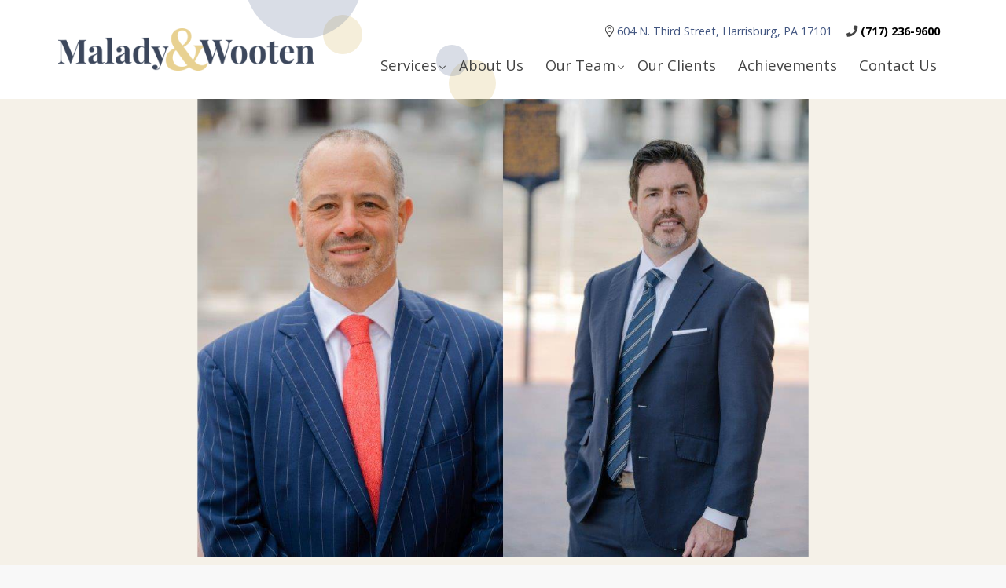

--- FILE ---
content_type: text/html; charset=UTF-8
request_url: https://malady-wooten.com/
body_size: 13180
content:
<!DOCTYPE html>
<html class="no-js" lang="en-US" itemscope itemtype="https://schema.org/WebPage" style="margin:0!important;">

<head>
	<meta charset="UTF-8">
	<meta name="viewport" content="width=device-width,initial-scale=1,maximum-scale=5,minimum-scale=1,user-scalable=yes,minimal-ui" />

	<script src="https://cdnjs.cloudflare.com/ajax/libs/jquery/3.7.1/jquery.min.js" integrity="sha512-v2CJ7UaYy4JwqLDIrZUI/4hqeoQieOmAZNXBeQyjo21dadnwR+8ZaIJVT8EE2iyI61OV8e6M8PP2/4hpQINQ/g==" crossorigin="anonymous" referrerpolicy="no-referrer"></script>
		<title itemprop="name">Top Pennsylvania Lobbyists - Contract Lobbying Firms | Malady &amp; Wooten</title>
	<link rel="pingback" href="https://malady-wooten.com/xmlrpc.php" />
	<link rel="alternate" type="application/rss+xml" title="RSS 2.0" href="https://malady-wooten.com/feed/" />
	<link rel="alternate" type="text/xml" title="RSS .92" href="https://malady-wooten.com/feed/rss/" />
	<link rel="alternate" type="application/atom+xml" title="Atom 0.3" href="https://malady-wooten.com/feed/atom/" />

			<link rel="icon" type="image/x-icon" href="https://malady-wooten.com/favicon.ico" />
	<link rel="icon" type="image/png" sizes="192x192" href="https://malady-wooten.com/_c/wp-content/themes/malady-wooten/assets/icon-192x192.png" />
	<link rel="icon" type="image/png" sizes="512x512" href="https://malady-wooten.com/_c/wp-content/themes/malady-wooten/assets/icon-512x512.png" />
	<link rel="apple-touch-icon" type="image/png" href="https://malady-wooten.com/_c/wp-content/themes/malady-wooten/assets/icon-512x512.png" />

				<link rel="stylesheet" href="https://malady-wooten.com/wp-content/themes/malady-wooten/assets/css/style-template.min.css?v=1.0.0" /><link rel="stylesheet" href="https://malady-wooten.com/wp-content/themes/malady-wooten/core-addons/fonts/fa/master.css?v=5.15.4" />	<noscript id="deferred-styles"><link rel="stylesheet" crossorigin="anonymous" referrerpolicy="no-referrer" href="https://fonts.googleapis.com/css?family=Open+Sans:300,400,700&display=fallback" /><link rel="stylesheet" crossorigin="anonymous" referrerpolicy="no-referrer" href="https://fonts.googleapis.com/css?family=Montserrat:100,300,400,700,900&display=fallback" /><link rel="stylesheet" crossorigin="anonymous" referrerpolicy="no-referrer" href="https://fonts.googleapis.com/css?family=Playfair+Display:400,500,600,700,400i,500i,600i,700i&display=swap" /><link rel="stylesheet" media="print" href="https://malady-wooten.com/wp-content/themes/malady-wooten/assets/css/style-print.min.css?v=1.0.0" /></noscript>

	<meta name='robots' content='index, follow, max-image-preview:large, max-snippet:-1, max-video-preview:-1' />

	<!-- This site is optimized with the Yoast SEO plugin v24.0 - https://yoast.com/wordpress/plugins/seo/ -->
	<meta name="description" itemprop="description" content="Malady &amp; Wooten is a leading Pennsylvania lobbying firm with seasoned public affairs advocates for clients throughout the United States." />
	<link rel="canonical" itemprop="url" href="https://malady-wooten.com/" />
	<meta property="og:locale" content="en_US" />
	<meta property="og:type" content="website" />
	<meta property="og:title" content="Top Pennsylvania Lobbyists - Contract Lobbying Firms | Malady &amp; Wooten" />
	<meta property="og:description" content="Malady &amp; Wooten is a leading Pennsylvania lobbying firm with seasoned public affairs advocates for clients throughout the United States." />
	<meta property="og:url" content="https://malady-wooten.com/" />
	<meta property="og:site_name" content="Malady &amp; Wooten" />
	<meta property="article:modified_time" content="2025-11-14T13:50:20+00:00" />
	<meta name="twitter:card" content="summary_large_image" />
	<!-- / Yoast SEO plugin. -->


<link rel='dns-prefetch' href='//cdnjs.cloudflare.com' />
<link rel='stylesheet' id='wp-block-library-css' href='https://malady-wooten.com/wp-includes/css/dist/block-library/style.min.css?ver=6.6.4' type='text/css' media='all' />
<style id='classic-theme-styles-inline-css' type='text/css'>
/*! This file is auto-generated */
.wp-block-button__link{color:#fff;background-color:#32373c;border-radius:9999px;box-shadow:none;text-decoration:none;padding:calc(.667em + 2px) calc(1.333em + 2px);font-size:1.125em}.wp-block-file__button{background:#32373c;color:#fff;text-decoration:none}
</style>
<style id='global-styles-inline-css' type='text/css'>
:root{--wp--preset--aspect-ratio--square: 1;--wp--preset--aspect-ratio--4-3: 4/3;--wp--preset--aspect-ratio--3-4: 3/4;--wp--preset--aspect-ratio--3-2: 3/2;--wp--preset--aspect-ratio--2-3: 2/3;--wp--preset--aspect-ratio--16-9: 16/9;--wp--preset--aspect-ratio--9-16: 9/16;--wp--preset--color--black: #000000;--wp--preset--color--cyan-bluish-gray: #abb8c3;--wp--preset--color--white: #ffffff;--wp--preset--color--pale-pink: #f78da7;--wp--preset--color--vivid-red: #cf2e2e;--wp--preset--color--luminous-vivid-orange: #ff6900;--wp--preset--color--luminous-vivid-amber: #fcb900;--wp--preset--color--light-green-cyan: #7bdcb5;--wp--preset--color--vivid-green-cyan: #00d084;--wp--preset--color--pale-cyan-blue: #8ed1fc;--wp--preset--color--vivid-cyan-blue: #0693e3;--wp--preset--color--vivid-purple: #9b51e0;--wp--preset--gradient--vivid-cyan-blue-to-vivid-purple: linear-gradient(135deg,rgba(6,147,227,1) 0%,rgb(155,81,224) 100%);--wp--preset--gradient--light-green-cyan-to-vivid-green-cyan: linear-gradient(135deg,rgb(122,220,180) 0%,rgb(0,208,130) 100%);--wp--preset--gradient--luminous-vivid-amber-to-luminous-vivid-orange: linear-gradient(135deg,rgba(252,185,0,1) 0%,rgba(255,105,0,1) 100%);--wp--preset--gradient--luminous-vivid-orange-to-vivid-red: linear-gradient(135deg,rgba(255,105,0,1) 0%,rgb(207,46,46) 100%);--wp--preset--gradient--very-light-gray-to-cyan-bluish-gray: linear-gradient(135deg,rgb(238,238,238) 0%,rgb(169,184,195) 100%);--wp--preset--gradient--cool-to-warm-spectrum: linear-gradient(135deg,rgb(74,234,220) 0%,rgb(151,120,209) 20%,rgb(207,42,186) 40%,rgb(238,44,130) 60%,rgb(251,105,98) 80%,rgb(254,248,76) 100%);--wp--preset--gradient--blush-light-purple: linear-gradient(135deg,rgb(255,206,236) 0%,rgb(152,150,240) 100%);--wp--preset--gradient--blush-bordeaux: linear-gradient(135deg,rgb(254,205,165) 0%,rgb(254,45,45) 50%,rgb(107,0,62) 100%);--wp--preset--gradient--luminous-dusk: linear-gradient(135deg,rgb(255,203,112) 0%,rgb(199,81,192) 50%,rgb(65,88,208) 100%);--wp--preset--gradient--pale-ocean: linear-gradient(135deg,rgb(255,245,203) 0%,rgb(182,227,212) 50%,rgb(51,167,181) 100%);--wp--preset--gradient--electric-grass: linear-gradient(135deg,rgb(202,248,128) 0%,rgb(113,206,126) 100%);--wp--preset--gradient--midnight: linear-gradient(135deg,rgb(2,3,129) 0%,rgb(40,116,252) 100%);--wp--preset--font-size--small: 13px;--wp--preset--font-size--medium: 20px;--wp--preset--font-size--large: 36px;--wp--preset--font-size--x-large: 42px;--wp--preset--spacing--20: 0.44rem;--wp--preset--spacing--30: 0.67rem;--wp--preset--spacing--40: 1rem;--wp--preset--spacing--50: 1.5rem;--wp--preset--spacing--60: 2.25rem;--wp--preset--spacing--70: 3.38rem;--wp--preset--spacing--80: 5.06rem;--wp--preset--shadow--natural: 6px 6px 9px rgba(0, 0, 0, 0.2);--wp--preset--shadow--deep: 12px 12px 50px rgba(0, 0, 0, 0.4);--wp--preset--shadow--sharp: 6px 6px 0px rgba(0, 0, 0, 0.2);--wp--preset--shadow--outlined: 6px 6px 0px -3px rgba(255, 255, 255, 1), 6px 6px rgba(0, 0, 0, 1);--wp--preset--shadow--crisp: 6px 6px 0px rgba(0, 0, 0, 1);}:where(.is-layout-flex){gap: 0.5em;}:where(.is-layout-grid){gap: 0.5em;}body .is-layout-flex{display: flex;}.is-layout-flex{flex-wrap: wrap;align-items: center;}.is-layout-flex > :is(*, div){margin: 0;}body .is-layout-grid{display: grid;}.is-layout-grid > :is(*, div){margin: 0;}:where(.wp-block-columns.is-layout-flex){gap: 2em;}:where(.wp-block-columns.is-layout-grid){gap: 2em;}:where(.wp-block-post-template.is-layout-flex){gap: 1.25em;}:where(.wp-block-post-template.is-layout-grid){gap: 1.25em;}.has-black-color{color: var(--wp--preset--color--black) !important;}.has-cyan-bluish-gray-color{color: var(--wp--preset--color--cyan-bluish-gray) !important;}.has-white-color{color: var(--wp--preset--color--white) !important;}.has-pale-pink-color{color: var(--wp--preset--color--pale-pink) !important;}.has-vivid-red-color{color: var(--wp--preset--color--vivid-red) !important;}.has-luminous-vivid-orange-color{color: var(--wp--preset--color--luminous-vivid-orange) !important;}.has-luminous-vivid-amber-color{color: var(--wp--preset--color--luminous-vivid-amber) !important;}.has-light-green-cyan-color{color: var(--wp--preset--color--light-green-cyan) !important;}.has-vivid-green-cyan-color{color: var(--wp--preset--color--vivid-green-cyan) !important;}.has-pale-cyan-blue-color{color: var(--wp--preset--color--pale-cyan-blue) !important;}.has-vivid-cyan-blue-color{color: var(--wp--preset--color--vivid-cyan-blue) !important;}.has-vivid-purple-color{color: var(--wp--preset--color--vivid-purple) !important;}.has-black-background-color{background-color: var(--wp--preset--color--black) !important;}.has-cyan-bluish-gray-background-color{background-color: var(--wp--preset--color--cyan-bluish-gray) !important;}.has-white-background-color{background-color: var(--wp--preset--color--white) !important;}.has-pale-pink-background-color{background-color: var(--wp--preset--color--pale-pink) !important;}.has-vivid-red-background-color{background-color: var(--wp--preset--color--vivid-red) !important;}.has-luminous-vivid-orange-background-color{background-color: var(--wp--preset--color--luminous-vivid-orange) !important;}.has-luminous-vivid-amber-background-color{background-color: var(--wp--preset--color--luminous-vivid-amber) !important;}.has-light-green-cyan-background-color{background-color: var(--wp--preset--color--light-green-cyan) !important;}.has-vivid-green-cyan-background-color{background-color: var(--wp--preset--color--vivid-green-cyan) !important;}.has-pale-cyan-blue-background-color{background-color: var(--wp--preset--color--pale-cyan-blue) !important;}.has-vivid-cyan-blue-background-color{background-color: var(--wp--preset--color--vivid-cyan-blue) !important;}.has-vivid-purple-background-color{background-color: var(--wp--preset--color--vivid-purple) !important;}.has-black-border-color{border-color: var(--wp--preset--color--black) !important;}.has-cyan-bluish-gray-border-color{border-color: var(--wp--preset--color--cyan-bluish-gray) !important;}.has-white-border-color{border-color: var(--wp--preset--color--white) !important;}.has-pale-pink-border-color{border-color: var(--wp--preset--color--pale-pink) !important;}.has-vivid-red-border-color{border-color: var(--wp--preset--color--vivid-red) !important;}.has-luminous-vivid-orange-border-color{border-color: var(--wp--preset--color--luminous-vivid-orange) !important;}.has-luminous-vivid-amber-border-color{border-color: var(--wp--preset--color--luminous-vivid-amber) !important;}.has-light-green-cyan-border-color{border-color: var(--wp--preset--color--light-green-cyan) !important;}.has-vivid-green-cyan-border-color{border-color: var(--wp--preset--color--vivid-green-cyan) !important;}.has-pale-cyan-blue-border-color{border-color: var(--wp--preset--color--pale-cyan-blue) !important;}.has-vivid-cyan-blue-border-color{border-color: var(--wp--preset--color--vivid-cyan-blue) !important;}.has-vivid-purple-border-color{border-color: var(--wp--preset--color--vivid-purple) !important;}.has-vivid-cyan-blue-to-vivid-purple-gradient-background{background: var(--wp--preset--gradient--vivid-cyan-blue-to-vivid-purple) !important;}.has-light-green-cyan-to-vivid-green-cyan-gradient-background{background: var(--wp--preset--gradient--light-green-cyan-to-vivid-green-cyan) !important;}.has-luminous-vivid-amber-to-luminous-vivid-orange-gradient-background{background: var(--wp--preset--gradient--luminous-vivid-amber-to-luminous-vivid-orange) !important;}.has-luminous-vivid-orange-to-vivid-red-gradient-background{background: var(--wp--preset--gradient--luminous-vivid-orange-to-vivid-red) !important;}.has-very-light-gray-to-cyan-bluish-gray-gradient-background{background: var(--wp--preset--gradient--very-light-gray-to-cyan-bluish-gray) !important;}.has-cool-to-warm-spectrum-gradient-background{background: var(--wp--preset--gradient--cool-to-warm-spectrum) !important;}.has-blush-light-purple-gradient-background{background: var(--wp--preset--gradient--blush-light-purple) !important;}.has-blush-bordeaux-gradient-background{background: var(--wp--preset--gradient--blush-bordeaux) !important;}.has-luminous-dusk-gradient-background{background: var(--wp--preset--gradient--luminous-dusk) !important;}.has-pale-ocean-gradient-background{background: var(--wp--preset--gradient--pale-ocean) !important;}.has-electric-grass-gradient-background{background: var(--wp--preset--gradient--electric-grass) !important;}.has-midnight-gradient-background{background: var(--wp--preset--gradient--midnight) !important;}.has-small-font-size{font-size: var(--wp--preset--font-size--small) !important;}.has-medium-font-size{font-size: var(--wp--preset--font-size--medium) !important;}.has-large-font-size{font-size: var(--wp--preset--font-size--large) !important;}.has-x-large-font-size{font-size: var(--wp--preset--font-size--x-large) !important;}
:where(.wp-block-post-template.is-layout-flex){gap: 1.25em;}:where(.wp-block-post-template.is-layout-grid){gap: 1.25em;}
:where(.wp-block-columns.is-layout-flex){gap: 2em;}:where(.wp-block-columns.is-layout-grid){gap: 2em;}
:root :where(.wp-block-pullquote){font-size: 1.5em;line-height: 1.6;}
</style>
<link rel='stylesheet' id='sp-lc-swiper-css' href='https://malady-wooten.com/wp-content/plugins/logo-carousel-free/public/assets/css/swiper-bundle.min.css?ver=3.6.3' type='text/css' media='all' />
<link rel='stylesheet' id='sp-lc-font-awesome-css' href='https://malady-wooten.com/wp-content/plugins/logo-carousel-free/public/assets/css/font-awesome.min.css?ver=3.6.3' type='text/css' media='all' />
<link rel='stylesheet' id='sp-lc-style-css' href='https://malady-wooten.com/wp-content/plugins/logo-carousel-free/public/assets/css/style.min.css?ver=3.6.3' type='text/css' media='all' />
<style id='sp-lc-style-inline-css' type='text/css'>
div#logo-carousel-free-717.logo-carousel-free .sp-lc-logo{border: 1px solid rgba(221,221,221,0);border-radius: 0px;overflow: hidden;}div#logo-carousel-free-717.logo-carousel-free .sp-lc-logo:hover{border-color: rgba(22,160,139,0);}#logo-carousel-free-717.sp-lc-container .sp-lc-pagination .swiper-pagination-bullet {background-color: #dddddd;margin: 0 4px;}#logo-carousel-free-717.sp-lc-container .sp-lc-pagination .swiper-pagination-bullet.swiper-pagination-bullet-active{background-color: #415580; }#logo-carousel-free-717.sp-lc-container .sp-logo-carousel {padding-top: 46px;}#logo-carousel-free-717.sp-lc-container .sp-lc-button-prev,#logo-carousel-free-717.sp-lc-container .sp-lc-button-next {color: #aaaaaa;background: transparent;border: 1px solid #aaaaaa;line-height: 28px;}#logo-carousel-free-717.sp-lc-container .sp-lc-button-prev:hover,#logo-carousel-free-717.sp-lc-container .sp-lc-button-next:hover{background-color: #415580;color: #ffffff;border-color: #415580;}@media only screen and (max-width: 576px) {} .logo-carousel-free-area#logo-carousel-free-717{position: relative;}#lcp-preloader-717{position: absolute;left: 0;top: 0;height: 100%;width: 100%;text-align: center;display: flex;align-items: center;justify-content: center;background: #fff;z-index: 9999;} .logo-carousel-free-area#logo-carousel-free-717 .sp-logo-carousel-section-title{margin-bottom: 30px;}#logo-carousel-free-717 .sp-lc-grid-container { justify-content: left; align-items: center; } #logo-carousel-free-717 .swiper-wrapper .swiper-slide { align-self: center; }#logo-carousel-free-717 .sp-lc-grid-container {margin-left: -24px;margin-right: -24px;width: calc( 100% + 48px);}#logo-carousel-free-717 .sp-lc-grid-container [class*="lc-col"] {padding-left: 24px;padding-right: 24px;padding-bottom: 12px;}@media screen and (min-width: 1200px ){.logo-carousel-free-area#logo-carousel-free-717 .sp-logo-carousel:not([class*="-initialized"]) > .swiper-wrapper {display: flex;width: calc( 100% + 48px );}.logo-carousel-free-area#logo-carousel-free-717 .sp-logo-carousel:not([class*="-initialized"]) > .swiper-wrapper > .swiper-slide {width: 20%;padding-right: 48px;}}
</style>
<link rel='stylesheet' id='rt-team-css-css' href='https://malady-wooten.com/wp-content/plugins/tlp-team/assets/css/tlpteam.css?ver=4.4.7' type='text/css' media='all' />
<link rel='stylesheet' id='rt-team-sc-css' href='https://malady-wooten.com/wp-content/uploads/tlp-team/team-sc.css?ver=1708985057' type='text/css' media='all' />
<script type="text/javascript" src="https://cdnjs.cloudflare.com/ajax/libs/jquery/3.6.1/jquery.min.js" id="jquery-js"></script>
<script type="text/javascript" src="https://cdnjs.cloudflare.com/ajax/libs/jquery-migrate/3.4.0/jquery-migrate.min.js" id="jquery_migrate-js"></script>
<script type="text/javascript" src="https://cdnjs.cloudflare.com/ajax/libs/gsap/3.11.3/gsap.min.js" id="gsap-js"></script>
<script type="text/javascript" src="https://cdnjs.cloudflare.com/ajax/libs/jquery.actual/1.0.19/jquery.actual.min.js" id="jquery_actual-js"></script>
<script type="text/javascript" src="https://cdnjs.cloudflare.com/ajax/libs/gsap/3.11.3/ScrollToPlugin.min.js" id="gsap_scroll_to_plugin-js"></script>
<script type="text/javascript" src="https://cdnjs.cloudflare.com/ajax/libs/photoswipe/4.1.3/photoswipe-ui-default.min.js" id="photoswipe_ui_default-js"></script>
<script type="text/javascript" src="https://cdnjs.cloudflare.com/ajax/libs/photoswipe/4.1.3/photoswipe.min.js" id="photoswipe-js"></script>
<script type="text/javascript" src="https://cdnjs.cloudflare.com/ajax/libs/flexslider/2.7.2/jquery.flexslider.min.js" id="flexslider-js"></script>
<script type="text/javascript" src="https://cdnjs.cloudflare.com/ajax/libs/ScrollMagic/2.0.8/ScrollMagic.min.js" id="scroll_magic-js"></script>
<script type="text/javascript" src="https://cdnjs.cloudflare.com/ajax/libs/ScrollMagic/2.0.8/plugins/animation.gsap.min.js" id="scroll_magic_gsap_animation-js"></script>
<script type="text/javascript" src="https://malady-wooten.com/wp-content/themes/malady-wooten/core-addons/libs/psAjaxForm.min.js?v=1.0.0" id="ps_ajaxform-js"></script>
<script type="text/javascript" src="https://malady-wooten.com/wp-content/themes/malady-wooten/assets/js/psUI.min.js?v=1.0.0" id="ps_ui-js"></script>
<link rel="https://api.w.org/" href="https://malady-wooten.com/wp-json/" /><link rel="alternate" title="JSON" type="application/json" href="https://malady-wooten.com/wp-json/wp/v2/pages/11" /><link rel="EditURI" type="application/rsd+xml" title="RSD" href="https://malady-wooten.com/xmlrpc.php?rsd" />
<link rel='shortlink' href='https://malady-wooten.com/' />
<link rel="alternate" title="oEmbed (JSON)" type="application/json+oembed" href="https://malady-wooten.com/wp-json/oembed/1.0/embed?url=https%3A%2F%2Fmalady-wooten.com%2F" />
<link rel="alternate" title="oEmbed (XML)" type="text/xml+oembed" href="https://malady-wooten.com/wp-json/oembed/1.0/embed?url=https%3A%2F%2Fmalady-wooten.com%2F&#038;format=xml" />
		<style type="text/css" id="wp-custom-css">
			/* Add to your theme's custom CSS section or a custom stylesheet */

/* Position the navigation buttons on the sides of the carousel */
.rt-team-container .swiper-button-next,
.rt-team-container .swiper-button-prev {
    position: absolute;
    top: auto; /* Removes the top positioning if it exists */
    bottom: 10%; /* Positions 10% from the bottom */
    z-index: 10; /* Ensure the arrows are above other content */
}

/* Position the 'prev' button on the left side */
.rt-team-container .swiper-button-prev {
    left: 0; /* Aligns to the left side of the container */
    right: auto; /* Resets any right positioning if it exists */
}

/* Position the 'next' button on the right side */
.rt-team-container .swiper-button-next {
    right: 0; /* Aligns to the right side of the container */
    left: auto; /* Resets any left positioning if it exists */
}

/* Adjust the look of the buttons if necessary */
.rt-team-container .swiper-button-next:after,
.rt-team-container .swiper-button-prev:after {
    font-size: 20px; /* Example to change the size of the arrow icons */
}

.sp-lc-logo img {
	border: none !important;
	background: none;
	overflow: visible;
}		</style>
		
	<!-- Google Tag Manager -->
	<script>
		(function(w, d, s, l, i) {
			w[l] = w[l] || [];
			w[l].push({
				'gtm.start':

					new Date().getTime(),
				event: 'gtm.js'
			});
			var f = d.getElementsByTagName(s)[0],

				j = d.createElement(s),
				dl = l != 'dataLayer' ? '&l=' + l : '';
			j.async = true;
			j.src =

				'https://www.googletagmanager.com/gtm.js?id=' + i + dl;
			f.parentNode.insertBefore(j, f);
		})(window, document, 'script', 'dataLayer', 'GTM-KJ4HW4N');
	</script>
	<!-- End Google Tag Manager -->

	<!-- Google Tag Manager (noscript) -->
	<noscript><iframe src=https://www.googletagmanager.com/ns.html?id=GTM-KJ4HW4N height="0" width="0" style="display:none;visibility:hidden"></iframe></noscript>
	<!-- End Google Tag Manager (noscript) -->

	<style>
		@media screen and (max-width: 767px) {
			article.team {
				flex-direction: column;
				align-items: center;
				text-align: left;
			}

			.tlp-member-feature-img {
				width: 100%;
				margin-left: 0 !important;
				padding: 0;

				& img {
					margin-left: 0 !important;
					order: 1 !important;
				}
			}

			.tlp-member-title {
				order: 2 !important;
				position: relative;
				top: auto;
				left: auto;
				width: auto;
				padding: 10px 20px;
				text-align: center;
				background-color: $secondaryColor;
			}

			.tlp-short-bio {
				order: 3 !important;
				margin-top: 10px;
				text-align: left;
			}

			.contact-info {
				order: 4;
				padding: 0;
			}

			.rt-team-container .swiper-button-prev {
				left: -150px !important;
				top: 5px !important;
			}

			.rt-team-container .swiper-button-next {
				right: -150px !important;
				top: 5px !important;
			}
		}
	</style>

</head></body></html>

	</head>

<body class="home page-template page-template-templates page-template-PS-width-full page-template-templatesPS-width-full-php page page-id-11" data-ps-template-url="https://malady-wooten.com/wp-content/themes/malady-wooten" data-ps-base-url="https://malady-wooten.com"><a href="#page-content" class="skip-to-main-content">Skip to Main Content</a>
<div id="page-wrap" class="page-wrap">
						<header id="header" class="header">
		<div class="container">

			<div class="flex-cols">
				<div class="col-30 s-col-70 s-col-offset-15 nav-left" style="text-align: center;">
					<a href="https://malady-wooten.com" class="logo">Malady &amp; Wooten</a>
				</div>
				<div class="col-70 s-col-100 nav-right">
					<div class="client-info-container">
						<span class="client-address s-col-100">
							<i class="fal fa-map-marker-alt"></i>
							<a href="https://maps.app.goo.gl/ZCScZauTVcHZx8Rs8" target="_blank">
								604 N. Third Street, Harrisburg, PA 17101
							</a>
						</span>
						<span class="client-phone s-col-100">
							<i class="fas fa-phone"></i>
							<a href="tel:+17172369600">(717) 236-9600</a>
						</span>
					</div>
					<nav id="nav" class="nav"><div class="menu-primary-container"><ul id="menu-primary" class="nav-menu"><li id="menu-item-47" class="menu-item menu-item-type-post_type menu-item-object-page menu-item-has-children menu-item-47"><a href="https://malady-wooten.com/services/">Services</a>
<ul class="sub-menu">
	<li id="menu-item-240" class="menu-item menu-item-type-post_type menu-item-object-page menu-item-240"><a href="https://malady-wooten.com/services/strategic-planning/">Strategic Planning</a></li>
	<li id="menu-item-235" class="menu-item menu-item-type-post_type menu-item-object-page menu-item-235"><a href="https://malady-wooten.com/services/direct-lobbying/">Direct Lobbying</a></li>
	<li id="menu-item-237" class="menu-item menu-item-type-post_type menu-item-object-page menu-item-237"><a href="https://malady-wooten.com/services/legislative-and-regulatory-monitoring/">Legislative and Regulatory Monitoring</a></li>
	<li id="menu-item-236" class="menu-item menu-item-type-post_type menu-item-object-page menu-item-236"><a href="https://malady-wooten.com/services/economic-development-and-appropriations/">Economic Development &amp; Appropriations</a></li>
	<li id="menu-item-239" class="menu-item menu-item-type-post_type menu-item-object-page menu-item-239"><a href="https://malady-wooten.com/services/procurement-assistance/">Procurement Assistance</a></li>
	<li id="menu-item-238" class="menu-item menu-item-type-post_type menu-item-object-page menu-item-238"><a href="https://malady-wooten.com/services/political-action-committee-management-and-advice/">PAC Management and Advice</a></li>
	<li id="menu-item-433" class="menu-item menu-item-type-post_type menu-item-object-page menu-item-433"><a href="https://malady-wooten.com/services/healthcare-lobbying-policy-development/">Healthcare Lobbying &#038; Policy Development</a></li>
</ul>
</li>
<li id="menu-item-46" class="menu-item menu-item-type-post_type menu-item-object-page menu-item-46"><a href="https://malady-wooten.com/about-us-malady-wooten/">About Us</a></li>
<li id="menu-item-45" class="menu-item menu-item-type-post_type menu-item-object-page menu-item-has-children menu-item-45"><a href="https://malady-wooten.com/our-team/">Our Team</a>
<ul class="sub-menu">
	<li id="menu-item-205" class="menu-item menu-item-type-post_type menu-item-object-team menu-item-205"><a href="https://malady-wooten.com/team/dennis-a-giorno/">Dennis A. Giorno</a></li>
	<li id="menu-item-204" class="menu-item menu-item-type-post_type menu-item-object-team menu-item-204"><a href="https://malady-wooten.com/team/pj-lavelle/">PJ Lavelle</a></li>
	<li id="menu-item-202" class="menu-item menu-item-type-post_type menu-item-object-team menu-item-202"><a href="https://malady-wooten.com/team/nicole-e-fidler/">Nicole E. Fidler</a></li>
	<li id="menu-item-201" class="menu-item menu-item-type-post_type menu-item-object-team menu-item-201"><a href="https://malady-wooten.com/team/stacy-gromlich/">Stacy L. Gromlich</a></li>
	<li id="menu-item-396" class="menu-item menu-item-type-post_type menu-item-object-team menu-item-396"><a href="https://malady-wooten.com/team/nikki-l-jones-esquire/">Nikki L. Jones, Esquire</a></li>
	<li id="menu-item-200" class="menu-item menu-item-type-post_type menu-item-object-team menu-item-200"><a href="https://malady-wooten.com/team/drew-lyons/">Drew B. Lyons</a></li>
	<li id="menu-item-398" class="menu-item menu-item-type-post_type menu-item-object-team menu-item-398"><a href="https://malady-wooten.com/team/beverly-mackereth/">Beverly Mackereth</a></li>
	<li id="menu-item-779" class="menu-item menu-item-type-post_type menu-item-object-team menu-item-779"><a href="https://malady-wooten.com/team/heather-march-engle/">Heather March-Engle</a></li>
	<li id="menu-item-199" class="menu-item menu-item-type-post_type menu-item-object-team menu-item-199"><a href="https://malady-wooten.com/team/andy-surra/">Andy Surra</a></li>
	<li id="menu-item-891" class="menu-item menu-item-type-post_type menu-item-object-team menu-item-891"><a href="https://malady-wooten.com/team/michelle-ecker/">Michelle Ecker</a></li>
</ul>
</li>
<li id="menu-item-44" class="menu-item menu-item-type-post_type menu-item-object-page menu-item-44"><a href="https://malady-wooten.com/our-clients/">Our Clients</a></li>
<li id="menu-item-43" class="menu-item menu-item-type-post_type menu-item-object-page menu-item-43"><a href="https://malady-wooten.com/achievements/">Achievements</a></li>
<li id="menu-item-42" class="menu-item menu-item-type-post_type menu-item-object-page menu-item-42"><a href="https://malady-wooten.com/contact-us/">Contact Us</a></li>
</ul></div></nav>
				</div>
			</div>

		</div>
			</header>
		<div class="flexslider header-banner"><ul class="slides"><li style="background-image:url('https://malady-wooten.com/wp-content/uploads/2024/10/dennis_pj_slider.jpg');""><div class="banner-content"><div class="bc-inner"></div></div></li><li style="background-image:url('https://malady-wooten.com/wp-content/uploads/2024/01/philidelphia-capital-building-scaled.jpg');""><div class="banner-content"><div class="bc-inner"></div></div></li><li style="background-image:url('https://malady-wooten.com/wp-content/uploads/2024/01/capitol-at-night-scaled.jpg');""><div class="banner-content"><div class="bc-inner"></div></div></li></ul></div>
<style>
	/* HEIGHT */
	.flexslider.header-banner,
	.flexslider.header-banner ul.slides>li {
		overflow: hidden
	}

	@media only screen and (max-width:768px) {

		.flexslider.header-banner,
		.flexslider.header-banner ul.slides>li {
			height: 85vh;
			overflow: hidden
		}
	}

	@media only screen and (max-width:1399px) {}

	@media only screen and (max-width:1199px) {
		.flexslider.header-banner .banner-content {
			height: 80vh;
		}
	}

	@media only screen and (max-width:768px) {}
</style>		<main id="page-content" class="page-content" tabindex="-1">
		<div class="container">
<script type="application/ld+json">
{
  "@context": "https://schema.org",
  "@type": ["Organization", "ProfessionalService"],
  "name": "Malady & Wooten",
  "legalName": "Malady & Wooten, LLP",
  "description": "Malady & Wooten is a leading contract lobbying firm in Pennsylvania, holding a reputation as a trusted advisor and seasoned public affairs advocate for clients throughout the United States.",
  "image": "https://malady-wooten.com/wp-content/themes/malady-wooten/assets/images/theme/logo.png",
  "logo": "https://malady-wooten.com/wp-content/themes/malady-wooten/assets/images/theme/logo.png",
  "url": "https://malady-wooten.com",
  "mainEntityOfPage": "https://malady-wooten.com/",
  "hasMap": "https://www.google.com/maps/place/Malady+%26+Wooten,+LLP/@40.2645551,-76.8882819,17z/data=!3m1!4b1!4m6!3m5!1s0x89c8c110e86af8f7:0xd6d0bbe212bda11f!8m2!3d40.264551!4d-76.885707!16s%2Fg%2F1thvtnyb?entry=ttu&g_ep=EgoyMDI1MTExMS4wIKXMDSoASAFQAw%3D%3D",
  "telephone": "+1-717-236-9600",
  "address": {
    "@type": "PostalAddress",
    "streetAddress": "604 N. Third Street",
    "addressLocality": "Harrisburg",
    "addressRegion": "PA",
    "postalCode": "17101",
    "addressCountry": "US"
  },
  "geo": {
    "@type": "GeoCoordinates",
    "latitude": "40.2645589",
    "longitude": "-76.8857092"
  },
  "contactPoint": {
    "@type": "ContactPoint",
    "telephone": "+1-717-236-9600",
    "contactType": "general inquiries"
  },
  "openingHoursSpecification": [
    {
      "@type": "OpeningHoursSpecification",
      "dayOfWeek": ["Monday","Tuesday","Wednesday","Thursday","Friday"],
      "opens": "09:00",
      "closes": "17:00"
    }
  ],
  "founder": [
    {
      "@type": "Person",
      "name": "John F. Malady"
    },
    {
      "@type": "Person",
      "name": "Rick Wooten"
    }
  ],
  "foundingDate": "1999",
  "numberOfEmployees": "10",
  "priceRange": "$$$",
  "makesOffer": [
    {
      "@type": "Offer",
      "itemOffered": {
        "@type": "Service",
        "name": "Strategic Planning"
      }
    },
    {
      "@type": "Offer",
      "itemOffered": {
        "@type": "Service",
        "name": "Direct Lobbying"
      }
    },
    {
      "@type": "Offer",
      "itemOffered": {
        "@type": "Service",
        "name": "Legislative & Regulatory Monitoring"
      }
    },
    {
      "@type": "Offer",
      "itemOffered": {
        "@type": "Service",
        "name": "Procurement Assistance"
      }
    },
    {
      "@type": "Offer",
      "itemOffered": {
        "@type": "Service",
        "name": "PAC Management & Advice"
      }
    },
    {
      "@type": "Offer",
      "itemOffered": {
        "@type": "Service",
        "name": "Energy Lobbying"
      }
    },
    {
      "@type": "Offer",
      "itemOffered": {
        "@type": "Service",
        "name": "Economic Development & Appropriations"
      }
    }
  ]
}
</script>

<!-- Banner Section -->
<div class="banner">
</div>

<!-- Our Services Section -->
<div class="services background-full-bleed full-bleed">
    <div class="services-background"></div>
    <div class="content-wrapper">
        <h3>Our Services</h3>
        <!-- Circle Links -->
        <div class="links">
            <ul class="links__list" style="--item-total:6">
                <li class="links__item" style="--item-count:1">
                    <a class="links__link" href="/services/strategic-planning/">
                        <span class="links__text">Strategic Planning</span>
                    </a>
                </li>
                <li class="links__item" style="--item-count:2">
                    <a class="links__link" href="/services/direct-lobbying/">
                        <span class="links__text">Direct Lobbying</span>
                    </a>
                </li>
                <li class="links__item" style="--item-count:3">
                    <a class="links__link" href="/services/legislative-and-regulatory-monitoring/">
                        <span class="links__text">Legislative and Regulatory Monitoring</span>
                    </a>
                </li>
                <li class="links__item" style="--item-count:4">
                    <a class="links__link" href="/services/economic-development-and-appropriations/">
                        <span class="links__text">Economic Development & Appropriations</span>
                    </a>
                </li>
                <li class="links__item" style="--item-count:5">
                    <a class="links__link" href="/services/political-action-committee-management-and-advice/">
                        <span class="links__text">PAC Management and Advice</span>
                    </a>
                </li>
                <li class="links__item" style="--item-count:6">
                    <a class="links__link" href="/services/procurement-assistance/">
                        <span class="links__text">Procurement Assistance</span>
                    </a>
                </li>
            </ul>
        </div>
    </div>
</div>

<!-- About Section -->
<div class="about background-full-bleed full-bleed">
    <div class="about-background"></div>
    <div class="content-wrapper flex-cols">
        <div class="col-40 about-img">
            <img src="https://malady-wooten.com/wp-content/themes/malady-wooten/assets/images/theme/about-img.png" alt="Dennis & PJ">
        </div>
        <div class="col-60 about-content-wrapper">
            <h1>Learn Why We’re the Top Pennsylvania Lobbyists</h1>
            <p>Malady & Wooten is a leading <strong>contract lobbying firm in Pennsylvania</strong>, holding a reputation as a trusted advisor and seasoned public affairs advocate for clients throughout the United States. Founded in 1999 by legislative veterans John Malady and Rick Wooten, our team consists of top Pennsylvania lobbyists who bring more than 150 years of combined experience and expertise to the public affairs arena.</p>

            <p>While headquartered in Harrisburg, Malady & Wooten's network of relationships with government policymakers and client contacts stretches across the Commonwealth. We are positioned as one of the <strong>top Pennsylvania lobbying firms</strong> because of our extensive network, which connects people in the community with decision makers in the government. Our willingness to advocate for causes and issues on both sides of the political aisle is why we’ve been recognized as both an ethical and influential lobbying firm.</p>

            <p>Besides <a href="/services/direct-lobbying/">direct lobbying</a>, we offer a wealth of services, including <a href="/services/strategic-planning/">strategic planning</a>, <a href="/services/legislative-and-regulatory-monitoring/">legislative and regulatory monitoring</a>, <a href="/services/economic-development-and-appropriations/">economic development and appropriations</a>, <a href="/services/procurement-assistance/">procurement assistance</a>, and <a href="/services/political-action-committee-management-and-advice/">PAC management and advice</a>.
            </p>
            <hr>
            <a class=" button button-secondary" href="/about-us-malady-wooten/">About Us</a>
            <div class="spacer"></div>
        </div>
    </div>
</div>

<!-- Meet Our Team Section -->
<div class="team">
    <h3>Meet Our Team</h3>
    <div class='rt-container-fluid rt-team-container rt-pos-r rt-team-container-49' id='rt-team-container-1704357439'  data-layout='carousel1' data-desktop-col='5'  data-tab-col='2'  data-mobile-col='1' data-sc-id='49' data-popup-bg=''><div data-title='Loading ...' class='rt-row rt-content-loader carousel1 ttp-even ttp-pre-loader'><div class="rt-carousel-holder swiper rttm-carousel-slider rt-pos-s top-nav has-dots has-nav" data-options="{&quot;slidesPerView&quot;:5,&quot;slidesPerGroup&quot;:1,&quot;spaceBetween&quot;:0,&quot;speed&quot;:250,&quot;loop&quot;:true,&quot;autoHeight&quot;:false,&quot;rtl&quot;:false,&quot;preloadImages&quot;:true,&quot;lazy&quot;:false,&quot;breakpoints&quot;:{&quot;0&quot;:{&quot;slidesPerView&quot;:1,&quot;pagination&quot;:{&quot;dynamicBullets&quot;:true}},&quot;767&quot;:{&quot;slidesPerView&quot;:2,&quot;pagination&quot;:{&quot;dynamicBullets&quot;:false}},&quot;991&quot;:{&quot;slidesPerView&quot;:5}},&quot;autoplay&quot;:{&quot;delay&quot;:5000,&quot;pauseOnMouseEnter&quot;:true,&quot;disableOnInteraction&quot;:false}}"  dir="ltr"><div class="swiper-wrapper"><div class="layout3 rt-col-md-12 rt-col-sm-12 rt-col-xs-12   rt-grid-item swiper-slide round-img" data-id="50"><div class="single-team-area"><figure><a class="" data-id="50" target="_self" href="https://malady-wooten.com/team/dennis-a-giorno/"><img width="980" height="1024" src="https://malady-wooten.com/wp-content/uploads/2023/10/Dennis-Headshot-2-980x1024.jpg" class="img-responsive rt-team-img" alt="Dennis A. Giorno at Malady &amp; Wooten in Harrisburg, Pennsylvania" /></a></figure><div class="tlp-overlay1"><h3><span class="team-name"><a class="" data-id="50" target="_self" title="Dennis A. Giorno" href="https://malady-wooten.com/team/dennis-a-giorno/">Dennis A. Giorno</a></span></h3></div></div></div><div class="layout3 rt-col-md-12 rt-col-sm-12 rt-col-xs-12   rt-grid-item swiper-slide round-img" data-id="51"><div class="single-team-area"><figure><a class="" data-id="51" target="_self" href="https://malady-wooten.com/team/pj-lavelle/"><img width="1024" height="1024" src="https://malady-wooten.com/wp-content/uploads/2023/10/team-3-1024x1024.png" class="img-responsive rt-team-img" alt="PJ Lavelle" /></a></figure><div class="tlp-overlay1"><h3><span class="team-name"><a class="" data-id="51" target="_self" title="PJ Lavelle" href="https://malady-wooten.com/team/pj-lavelle/">PJ Lavelle</a></span></h3></div></div></div><div class="layout3 rt-col-md-12 rt-col-sm-12 rt-col-xs-12   rt-grid-item swiper-slide round-img" data-id="53"><div class="single-team-area"><figure><a class="" data-id="53" target="_self" href="https://malady-wooten.com/team/nicole-e-fidler/"><img width="981" height="1024" src="https://malady-wooten.com/wp-content/uploads/2023/10/Nicole-Headshot-2-981x1024.jpg" class="img-responsive rt-team-img" alt="Nicole E. Fidler at Malady &amp; Wooten in Harrisburg, Pennsylvania" /></a></figure><div class="tlp-overlay1"><h3><span class="team-name"><a class="" data-id="53" target="_self" title="Nicole E. Fidler" href="https://malady-wooten.com/team/nicole-e-fidler/">Nicole E. Fidler</a></span></h3></div></div></div><div class="layout3 rt-col-md-12 rt-col-sm-12 rt-col-xs-12   rt-grid-item swiper-slide round-img" data-id="174"><div class="single-team-area"><figure><a class="" data-id="174" target="_self" href="https://malady-wooten.com/team/stacy-gromlich/"><img width="1024" height="996" src="https://malady-wooten.com/wp-content/uploads/2023/11/Stacy-Headshot-1-1024x996.jpg" class="img-responsive rt-team-img" alt="Stacy L. Gromlich at Malady &amp; Wooten in Harrisburg, Pennsylvania" /></a></figure><div class="tlp-overlay1"><h3><span class="team-name"><a class="" data-id="174" target="_self" title="Stacy L. Gromlich" href="https://malady-wooten.com/team/stacy-gromlich/">Stacy L. Gromlich</a></span></h3></div></div></div><div class="layout3 rt-col-md-12 rt-col-sm-12 rt-col-xs-12   rt-grid-item swiper-slide round-img" data-id="176"><div class="single-team-area"><figure><a class="" data-id="176" target="_self" href="https://malady-wooten.com/team/drew-lyons/"><img width="1024" height="1024" src="https://malady-wooten.com/wp-content/uploads/2023/10/team-8-1024x1024.png" class="img-responsive rt-team-img" alt="Drew B. Lyons" /></a></figure><div class="tlp-overlay1"><h3><span class="team-name"><a class="" data-id="176" target="_self" title="Drew B. Lyons" href="https://malady-wooten.com/team/drew-lyons/">Drew B. Lyons</a></span></h3></div></div></div><div class="layout3 rt-col-md-12 rt-col-sm-12 rt-col-xs-12   rt-grid-item swiper-slide round-img" data-id="177"><div class="single-team-area"><figure><a class="" data-id="177" target="_self" href="https://malady-wooten.com/team/andy-surra/"><img width="1024" height="1024" src="https://malady-wooten.com/wp-content/uploads/2023/11/team-7-1024x1024.png" class="img-responsive rt-team-img" alt="Andy Surra" /></a></figure><div class="tlp-overlay1"><h3><span class="team-name"><a class="" data-id="177" target="_self" title="Andy Surra" href="https://malady-wooten.com/team/andy-surra/">Andy Surra</a></span></h3></div></div></div><div class="layout3 rt-col-md-12 rt-col-sm-12 rt-col-xs-12   rt-grid-item swiper-slide round-img" data-id="389"><div class="single-team-area"><figure><a class="" data-id="389" target="_self" href="https://malady-wooten.com/team/beverly-mackereth/"><img width="1024" height="1024" src="https://malady-wooten.com/wp-content/uploads/2023/11/beveryly-mackereth-1024x1024.jpg" class="img-responsive rt-team-img" alt="Beverly Mackereth" /></a></figure><div class="tlp-overlay1"><h3><span class="team-name"><a class="" data-id="389" target="_self" title="Beverly Mackereth" href="https://malady-wooten.com/team/beverly-mackereth/">Beverly Mackereth</a></span></h3></div></div></div><div class="layout3 rt-col-md-12 rt-col-sm-12 rt-col-xs-12   rt-grid-item swiper-slide round-img" data-id="395"><div class="single-team-area"><figure><a class="" data-id="395" target="_self" href="https://malady-wooten.com/team/nikki-l-jones-esquire/"><img width="1024" height="942" src="https://malady-wooten.com/wp-content/uploads/2023/11/Nikki-Headshot-3-1-1024x942.jpg" class="img-responsive rt-team-img" alt="Nikki L. Jones, Esquire at Malady &amp; Wooten in Harrisburg, Pennsylvania" /></a></figure><div class="tlp-overlay1"><h3><span class="team-name"><a class="" data-id="395" target="_self" title="Nikki L. Jones, Esquire" href="https://malady-wooten.com/team/nikki-l-jones-esquire/">Nikki L. Jones, Esquire</a></span></h3></div></div></div><div class="layout3 rt-col-md-12 rt-col-sm-12 rt-col-xs-12   rt-grid-item swiper-slide round-img" data-id="777"><div class="single-team-area"><figure><a class="" data-id="777" target="_self" href="https://malady-wooten.com/team/heather-march-engle/"><img width="1024" height="1024" src="https://malady-wooten.com/wp-content/uploads/2024/05/Heather-Website-headshot-1024x1024.jpg" class="img-responsive rt-team-img" alt="Heather March-Engle" /></a></figure><div class="tlp-overlay1"><h3><span class="team-name"><a class="" data-id="777" target="_self" title="Heather March-Engle" href="https://malady-wooten.com/team/heather-march-engle/">Heather March-Engle</a></span></h3></div></div></div><div class="layout3 rt-col-md-12 rt-col-sm-12 rt-col-xs-12   rt-grid-item swiper-slide round-img" data-id="887"><div class="single-team-area"><figure><a class="" data-id="887" target="_self" href="https://malady-wooten.com/team/michelle-ecker/"><img width="981" height="1024" src="https://malady-wooten.com/wp-content/uploads/2025/07/michelle-ecker-cropped.jpg" class="img-responsive rt-team-img" alt="Michelle Ecker" /></a></figure><div class="tlp-overlay1"><h3><span class="team-name"><a class="" data-id="887" target="_self" title="Michelle Ecker" href="https://malady-wooten.com/team/michelle-ecker/">Michelle Ecker</a></span></h3></div></div></div></div><div class="swiper-nav"><div class="swiper-arrow swiper-button-next"><i class="fa fa-chevron-right"></i></div><div class="swiper-arrow swiper-button-prev"><i class="fa fa-chevron-left"></i></div></div><div class="swiper-pagination rt-pos-s"></div></div><div class="rt-loading-overlay"></div><div class="rt-loading rt-ball-clip-rotate"><div></div></div></div></div></div>

<!-- Clients Section -->
<div class="clients full-bleed">
    <div class="content-wrapper">
        <h3>Our Clients</h3>
        <div>
            
<div id='logo-carousel-free-717' class="logo-carousel-free logo-carousel-free-area sp-lc-container">
			<div id="lcp-preloader-717" class="sp-logo-carousel-preloader"><img src="https://malady-wooten.com/wp-content/plugins/logo-carousel-free/admin/assets/images/spinner.svg" alt="Loader Image"/></div>
			<div id="sp-logo-carousel-id-717" class="swiper-container sp-logo-carousel  lcp-preloader" dir="ltr" data-carousel='{ "speed":600,"spaceBetween": 48, "autoplay": true, "infinite":true, "autoplay_speed": 3000, "stop_onHover": true, "pagination": true, "navigation": true, "MobileNav": true, "MobilePagi": true, "simulateTouch": true,"freeMode": false,"swipeToSlide": false, "carousel_accessibility": true,"adaptiveHeight": false,"allowTouchMove": true, "slidesPerView": { "lg_desktop": 5, "desktop": 4, "tablet": 3, "mobile": 1, "mobile_landscape": 2 } }' data-carousel-starts-onscreen="false">
		<div class="swiper-wrapper">
				<div class="swiper-slide"><div class="sp-lc-logo"><img src="https://malady-wooten.com/wp-content/uploads/2023/11/churchull-downs-300x70.png" title="" alt="Churchill Downs" width="300" height="70" class="sp-lc-image skip-lazy"></div></div>
		<div class="swiper-slide"><div class="sp-lc-logo"><img src="https://malady-wooten.com/wp-content/uploads/2024/02/comcast-300x169.png" title="" alt="logo Comcast Cable Communications Management" width="300" height="169" class="sp-lc-image skip-lazy"></div></div>
		<div class="swiper-slide"><div class="sp-lc-logo"><img src="https://malady-wooten.com/wp-content/uploads/2023/11/exxon-300x115.png" title="" alt="ExxonMobil" width="300" height="115" class="sp-lc-image skip-lazy"></div></div>
		<div class="swiper-slide"><div class="sp-lc-logo"><img src="https://malady-wooten.com/wp-content/uploads/2023/11/fedex-300x169.png" title="" alt="FedEx" width="300" height="169" class="sp-lc-image skip-lazy"></div></div>
		<div class="swiper-slide"><div class="sp-lc-logo"><img src="https://malady-wooten.com/wp-content/uploads/2023/11/highmark-300x86.png" title="" alt="Highmark Health" width="300" height="86" class="sp-lc-image skip-lazy"></div></div>
		<div class="swiper-slide"><div class="sp-lc-logo"><img src="https://malady-wooten.com/wp-content/uploads/2023/11/live-nation-300x67.png" title="" alt="Live Nation Entertainment" width="300" height="67" class="sp-lc-image skip-lazy"></div></div>
		<div class="swiper-slide"><div class="sp-lc-logo"><img src="https://malady-wooten.com/wp-content/uploads/2024/02/walgreens-logo-300x63.png" title="" alt="logo Walgreen Co." width="300" height="63" class="sp-lc-image skip-lazy"></div></div>
		<div class="swiper-slide"><div class="sp-lc-logo"><img src="https://malady-wooten.com/wp-content/uploads/2024/02/CHUBB_Logo_Black_RBG-300x30.png" title="" alt="logo CHUBB INA Holdings, Inc." width="300" height="30" class="sp-lc-image skip-lazy"></div></div>
		<div class="swiper-slide"><div class="sp-lc-logo"><img src="https://malady-wooten.com/wp-content/uploads/2024/02/the-cordish-companies-logo-300x95.png" title="" alt="logo Cordish Gaming Group" width="300" height="95" class="sp-lc-image skip-lazy"></div></div>
		<div class="swiper-slide"><div class="sp-lc-logo"><img src="https://malady-wooten.com/wp-content/uploads/2024/02/lecom-logo.png" title="" alt="logo Lake Erie College of Osteopathic Medicine" width="225" height="63" class="sp-lc-image skip-lazy"></div></div>
		<div class="swiper-slide"><div class="sp-lc-logo"><img src="https://malady-wooten.com/wp-content/uploads/2024/02/pcpcs-logo-300x57.png" title="" alt="logo Pennsylvania Coalition of Public Charter Schools" width="300" height="57" class="sp-lc-image skip-lazy"></div></div>
		<div class="swiper-slide"><div class="sp-lc-logo"><img src="https://malady-wooten.com/wp-content/uploads/2024/02/uniquesource-logo-300x104.png" title="" alt="logo UNIQUESOURCE Products &amp; Service" width="300" height="104" class="sp-lc-image skip-lazy"></div></div>
		<div class="swiper-slide"><div class="sp-lc-logo"><img src="https://malady-wooten.com/wp-content/uploads/2024/02/valleyforge-logo.png" title="" alt="logo Valley Forge Tourism &amp; Convention Board" width="206" height="42" class="sp-lc-image skip-lazy"></div></div>
		<div class="swiper-slide"><div class="sp-lc-logo"><img src="https://malady-wooten.com/wp-content/uploads/2024/02/vistra-energy-logo.png" title="" alt="logo Vistra Energy" width="292" height="100" class="sp-lc-image skip-lazy"></div></div>
		<div class="swiper-slide"><div class="sp-lc-logo"><img src="https://malady-wooten.com/wp-content/uploads/2024/02/merakey-logo.png" title="" alt="logo Merakey Innovative Care &amp; Education Solutions" width="230" height="64" class="sp-lc-image skip-lazy"></div></div>
			</div>

					<div class="sp-lc-pagination swiper-pagination dots"></div>
						<div class="sp-lc-button-next"><i class="fa fa-angle-right"></i></div>
			<div class="sp-lc-button-prev"><i class="fa fa-angle-left"></i></div>
				</div>
</div>
        </div>
        <div class="block-wpps-button-block client-button-block aligncenter">
            <a class="button button-secondary block-wpps-button-block footer-cta aligncenter" href="/our-clients/" target="_self">
                Complete List of Clients
            </a>
        </div>
    </div>
</div>



<script>
    // Bubble Links
    document.addEventListener("DOMContentLoaded", function() {
        const linkTexts = document.querySelectorAll('.links__text');
        const isMobile = window.matchMedia("only screen and (max-width: 767px)").matches;

        linkTexts.forEach((textElement) => {
            const width = textElement.scrollWidth;
            const height = textElement.scrollHeight;
            let diameter;

            if (isMobile) {
                diameter = 280;
            } else {
                diameter = Math.sqrt(width * width + height * height) * 1.3;
            }

            const linkElement = textElement.closest('.links__link');
            linkElement.style.width = `${diameter}px`;
            linkElement.style.height = `${diameter}px`;
        });
    });
</script>

<div class="clear"></div>

</div>
</main>
<footer id="footer" class="footer">
	<div class="container">
		<div class="flex-cols">
			<div class="col-50 s-col-100 footer-left">
				<a href="/#" target="_blank" class="logo">Malady-Wooten</a>
				<div class="footer-info-container">
					<div class="footer-address">
						<a href="https://maps.app.goo.gl/ZCScZauTVcHZx8Rs8" target="_blank">
							604 N. Third Street, Harrisburg, PA 17101
						</a>
					</div>
					<div class=" footer-contact">
						<span class="footer-phone">
							<a href="tel:+17172369600">(717) 236-9600</a>
						</span> |
						<span class="footer-email">
							<a href="/contact-us/">Contact Us</a>
						</span>
					</div>
				</div>
			</div>
			<div class="col-50 s-col-100 footer-right">
				<div class="footer-container">
					<nav id="foot-nav" class="foot-nav"><div class="menu-footer-container"><ul id="menu-footer" class="nav-menu"><li id="menu-item-180" class="menu-item menu-item-type-custom menu-item-object-custom menu-item-180"><a href="/sitemap/">Site Map</a></li>
<li id="menu-item-181" class="menu-item menu-item-type-custom menu-item-object-custom menu-item-181"><a href="/privacy-policy/">Privacy Policy</a></li>
</ul></div></nav>				</div>
			</div>
		</div>

	</div>
	<div class="copyright-section is-layout-flow">
		<p>
			<small>
				&copy; 2025 Malady &amp; Wooten&nbsp;&nbsp;|&nbsp;&nbsp;All Rights Reserved&nbsp;&nbsp;|&nbsp;&nbsp;<a href="https://www.sharpinnovations.com" target="_blank" rel="nofollow">Website by Sharp Innovations</a>			</small>
		</p>
	</div>
</footer>
</div>

<div class="md-modal tlp-md-effect" id="tlp-modal">
						<div class="md-content">
							<div class="tlp-md-content-holder">

							</div>
							<div class="md-cls-btn">
								<button class="md-close"><i class="fa fa-times" aria-hidden="true"></i></button>
							</div>
						</div>
					</div><div class='md-overlay'></div><link rel='stylesheet' id='tlp-scrollbar-css' href='https://malady-wooten.com/wp-content/plugins/tlp-team/assets/vendor/scrollbar/jquery.mCustomScrollbar.min.css?ver=4.4.7' type='text/css' media='all' />
<link rel='stylesheet' id='tlp-swiper-css' href='https://malady-wooten.com/wp-content/plugins/tlp-team/assets/vendor/swiper/swiper.min.css?ver=4.4.7' type='text/css' media='all' />
<link rel='stylesheet' id='rt-pagination-css' href='https://malady-wooten.com/wp-content/plugins/tlp-team/assets/vendor/pagination/pagination.css?ver=4.4.7' type='text/css' media='all' />
<link rel='stylesheet' id='tlp-fontawsome-css' href='https://malady-wooten.com/wp-content/plugins/tlp-team/assets/vendor/font-awesome/css/all.min.css?ver=4.4.7' type='text/css' media='all' />
<script type="text/javascript" src="https://malady-wooten.com/wp-content/plugins/logo-carousel-free/public/assets/js/swiper-bundle.min.js?ver=3.6.3" id="sp-lc-swiper-js-js"></script>
<script type="text/javascript" src="https://malady-wooten.com/wp-content/plugins/logo-carousel-free/public/assets/js/splc-script.min.js?ver=3.6.3" id="sp-lc-script-js"></script>
<script type="text/javascript" src="https://malady-wooten.com/wp-content/plugins/tlp-team/assets/vendor/isotope/imagesloaded.pkgd.min.js?ver=4.4.7" id="tlp-image-load-js-js"></script>
<script type="text/javascript" src="https://malady-wooten.com/wp-content/plugins/tlp-team/assets/vendor/pagination/pagination.min.js?ver=4.4.7" id="rt-pagination-js"></script>
<script type="text/javascript" src="https://malady-wooten.com/wp-content/plugins/tlp-team/assets/vendor/scrollbar/jquery.mCustomScrollbar.min.js?ver=4.4.7" id="tlp-scrollbar-js"></script>
<script type="text/javascript" src="https://malady-wooten.com/wp-content/plugins/tlp-team/assets/vendor/swiper/swiper.min.js?ver=4.4.7" id="tlp-swiper-js"></script>
<script type="text/javascript" src="https://malady-wooten.com/wp-content/plugins/tlp-team/assets/js/rt-tooltip.js?ver=4.4.7" id="rt-tooltip-js"></script>
<script type="text/javascript" src="https://malady-wooten.com/wp-content/plugins/tlp-team/assets/vendor/actual-height/jquery.actual.min.js?ver=4.4.7" id="tlp-actual-height-js-js"></script>
<script type="text/javascript" id="tlp-team-js-js-extra">
/* <![CDATA[ */
var ttp = {"ajaxurl":"https:\/\/malady-wooten.com\/wp-admin\/admin-ajax.php","nonceID":"tlp_nonce","nonce":"85a8d456d6","lan":{"of":"of"}};
/* ]]> */
</script>
<script type="text/javascript" src="https://malady-wooten.com/wp-content/plugins/tlp-team/assets/js/tlpteam.js?ver=4.4.7" id="tlp-team-js-js"></script>


<script>
	var PS_FN = [];

	document.addEventListener("DOMContentLoaded", function() {
		var contactInfo = document.querySelector('.contact-info');
		var featureImgDiv = document.querySelector('.tlp-member-feature-img');

		if (contactInfo && featureImgDiv) {
			featureImgDiv.appendChild(contactInfo);
		}

		var title = $('.tlp-member-title');
		var container = $('.rt-team-container');

		if (title.length && container.length) {
			title.detach().prependTo(container);

			title.css({
				'width': '100%',
				'box-sizing': 'border-box',
			});
		}
	});
</script>

<script>
		PS_FN.push(function() {

		PS_UI.app.initPageChange();

		PS_UI.navigation.initNavActive();

		PS_UI.navigation.mobile.initNav({
			element: ['#nav ul:eq(0)'],
			headerReveal: true
		});
		PS_UI.navigation.mobile.initDisplayControls({
			style: 'sidebar',
			animateButtons: 0.5
		});
		PS_UI.navigation.mobile.initDropdownControls();

		PS_UI.navigation.desktop.initNavArrows({
			element: '#nav,#nav-top'
		});
		if (!PS_UI.prefersReducedMotion) {
			PS_UI.navigation.desktop.initNavHover({
				element: '#nav,#nav-top,#foot-nav',
				mode: 'hover',
				keyPressTabMode: true,
				keyPressTabModeLinks: true,
				delay: 250
			});
			PS_UI.navigation.desktop.initNavBlockHover({
				element: '#nav',
				mode: 'hover',
				delay: 250
			});
			PS_UI.navigation.desktop.initNavHoverUnderline({
				element: '#nav'
			});
		}

		PS_UI.interaction.addNoRefer();
		PS_UI.interaction.doubleTapNav({
			element: 'nav:not("#m-nav-area nav"):not(".module.menu")',
			useWith: 'tap'
		});
		PS_UI.interaction.initClickPreventors({
			imgRightClick: true
		});
		PS_UI.interaction.initCustomCheckboxRadio({
			callback: function(data) {}
		});

		if (!PS_UI.prefersReducedMotion) {
			// PS_UI.interaction.stickyElement({element:'#header',animate:false,doNotOverlap:['#footer'],doNotLeave:['#page-content'],widthMin:767});
			PS_UI.interaction.initButtonRipple({
				element: '[data-ripple],.button,button'
			});
			// PS_UI.interaction.initReturnToTop({
			// 	text: 'Return to Top'
			// });
		}

		PS_UI.content.initTabs({
			callback: function(data) {
				jQuery(window).trigger('resize');
			}
		});
		PS_UI.content.initHiddenContent({
			clickEvent: 'closeAll',
			callback: function(data) {
				jQuery(window).trigger('resize');
			}
		});
		PS_UI.content.initPhotoswipe({
			history: true,
			oldAndroid: (PS_UI.hasTouchEvents ? true : false)
		});
		PS_UI.content.initPopup({
			history: true,
			callback: function(data) {
				if (data.action == 'openComplete') {
					PS_UI.content.initPhotoswipe({
						history: false,
						oldAndroid: (PS_UI.hasTouchEvents ? true : false)
					});
				}
			}
		});
		PS_UI.content.initLazyLoad();

		PS_UI.content.initReadMore();

		// Initialize Flexslider
		jQuery('.flexslider.header-banner').flexslider({
			animation: "fade",
			controlNav: false,
			directionNav: true,
			animationLoop: true,
			slideshow: true,
			pauseOnHover: true,
			pauseOnAction: false,
			useCSS: true,
			slideshowSpeed: 5000,
			animationSpeed: 750
		});

		// PS_EX.layout.initScrollAnimate({element:'[data-animation^="slide-"],[data-animation^="fade-"],[data-animation^="scale-"]',callback:function(data){}});

		// SIDEBAR MENU // ONLY DISPLAY ACTIVE ITEMS
		// setTimeout(function(){
		// 	var sidebarNav = ['#sidebar','.module.side-nav','ul','li'];		
		// 	jQuery((sidebarNav.join('>'))+':not(".nav-active")').hide();
		// 	jQuery.each(sidebarNav,function(i,v){
		// 		PS_EX.layout.removeEmptyElement({element:(sidebarNav.join('>'))});
		// 		sidebarNav.pop();
		// 	});
		// },250);

	});
	</script>

<script>
	(function() {
		var loadDeferredStyles = function() {
			var addStylesNode = document.getElementById("deferred-styles");
			var replacement = document.createElement("div");
			replacement.innerHTML = addStylesNode.textContent;
			document.body.appendChild(replacement);
			addStylesNode.parentElement.removeChild(addStylesNode);
		};
		var raf = requestAnimationFrame || mozRequestAnimationFrame || webkitRequestAnimationFrame || msRequestAnimationFrame;
		if (raf) {
			raf(function() {
				window.setTimeout(loadDeferredStyles, 0);
			});
		} else {
			window.addEventListener('load', loadDeferredStyles);
		}
	})();
</script>

<script defer src="https://static.cloudflareinsights.com/beacon.min.js/vcd15cbe7772f49c399c6a5babf22c1241717689176015" integrity="sha512-ZpsOmlRQV6y907TI0dKBHq9Md29nnaEIPlkf84rnaERnq6zvWvPUqr2ft8M1aS28oN72PdrCzSjY4U6VaAw1EQ==" data-cf-beacon='{"version":"2024.11.0","token":"7ba90e0ce5d7485ea59c1b600dc4fbb2","r":1,"server_timing":{"name":{"cfCacheStatus":true,"cfEdge":true,"cfExtPri":true,"cfL4":true,"cfOrigin":true,"cfSpeedBrain":true},"location_startswith":null}}' crossorigin="anonymous"></script>
</body>

</html>

--- FILE ---
content_type: text/css
request_url: https://malady-wooten.com/wp-content/themes/malady-wooten/assets/css/style-template.min.css?v=1.0.0
body_size: 27265
content:
a,abbr,acronym,address,applet,article,aside,audio,b,big,blockquote,body,canvas,caption,center,cite,code,dd,del,details,dfn,div,dl,dt,em,embed,fieldset,figcaption,figure,footer,form,h1,h2,h3,h4,h5,h6,header,hgroup,html,i,iframe,img,ins,kbd,label,legend,li,mark,menu,nav,object,ol,output,p,pre,q,s,samp,section,small,span,strike,strong,sub,summary,sup,table,tbody,td,tfoot,th,thead,time,tr,tt,u,ul,var,video{border:0;font-size:100%;font:inherit;margin:0;padding:0;vertical-align:baseline}article,aside,details,figcaption,figure,footer,header,hgroup,menu,nav,section{display:block}body{line-height:1}ol,ul{list-style:none}blockquote,q{quotes:none}blockquote:after,blockquote:before,q:after,q:before{content:"";content:none}table{border-collapse:collapse;border-spacing:0}html{scroll-behavior:auto;width:100%}body,html{height:100%;position:relative}body{-webkit-font-smoothing:antialiased;background:#f8f8f8;color:#444;font:18px/1.6em Open Sans,Arial,sans-serif;font-size:calc(15.25926px + .24691vw);overflow:hidden;overflow-anchor:none;overflow-y:scroll}@media (prefers-reduced-motion:reduce){*,:after,:before{-webkit-transition:none!important;transition:none!important}}.heading-h1,.heading-h2,.heading-h3,.heading-h4,.heading-h5,.heading-h6,h1,h2,h3,h4,h5,h6{color:#415580;font:18px/1.6em Playfair Display,Open Sans,Arial,sans-serif;font-size:calc(15.25926px + .24691vw)}.heading-h1 a,.heading-h1 a:visited,.heading-h2 a,.heading-h2 a:visited,.heading-h3 a,.heading-h3 a:visited,.heading-h4 a,.heading-h4 a:visited,.heading-h5 a,.heading-h5 a:visited,.heading-h6 a,.heading-h6 a:visited,h1 a,h1 a:visited,h2 a,h2 a:visited,h3 a,h3 a:visited,h4 a,h4 a:visited,h5 a,h5 a:visited,h6 a,h6 a:visited{color:inherit;font-weight:inherit;text-decoration:inherit}.heading-h1 a:focus,.heading-h1 a:hover,.heading-h2 a:focus,.heading-h2 a:hover,.heading-h3 a:focus,.heading-h3 a:hover,.heading-h4 a:focus,.heading-h4 a:hover,.heading-h5 a:focus,.heading-h5 a:hover,.heading-h6 a:focus,.heading-h6 a:hover,h1 a:focus,h1 a:hover,h2 a:focus,h2 a:hover,h3 a:focus,h3 a:hover,h4 a:focus,h4 a:hover,h5 a:focus,h5 a:hover,h6 a:focus,h6 a:hover{color:inherit}.heading-h1,h1{font-size:2.25em}.heading-h1,.heading-h2,h1,h2{line-height:1.2em;margin:1em 0}.heading-h2,h2{font-size:1.8em}.heading-h3,h3{font-size:1.6em;font-weight:700!important}.heading-h3,.heading-h4,h3,h4{line-height:1.3em;margin:.5em 0}.heading-h4,h4{font-size:1.4em}.heading-h5,h5{font-size:1.2em;line-height:1.4em;margin:0}.heading-h6,h6{font-size:1em;line-height:1.4em;margin:0}p{margin:1em 0}em,i{font-style:italic}b,strong{font-weight:700}small{font-size:.8em}sub{vertical-align:sub}sub,sup{font-size:.7em;line-height:0;margin:0}sup{vertical-align:super}hr{border:solid hsla(0,0%,39%,.5);border-width:4px 0 0;height:0;margin:4em auto;padding:.5rem 0;width:100%}hr.hr-left{margin:4em auto 4em 0}hr.hr-center{margin:4em auto}hr.hr-right{margin:4em 0 4em auto}hr.hr-wide{max-width:100%;width:90%}a,a:visited{color:#415580;outline:0;text-decoration:underline}a:focus,a:hover{color:#7087b7}p a,p a:visited{line-height:inherit}button::-moz-focus-inner,input::-moz-focus-inner{border:0;padding:0}ol,ul{font-size:1em;margin:1em 0 1em 2em}ul{list-style:disc outside}ol{list-style:decimal outside}ol ol,ol ul,ul ol,ul ul{font-size:.9em;margin:.5em 0 .5em 2em}ol li,ul li{list-style:inherit}ol li,ol ol li,ol ul li,ul li,ul ol li,ul ul li{margin:.5em 0}:focus{outline:0}body.keypress-tab :focus{outline:1px dashed rgba(0,0,0,.4);outline-color:inherit;outline-offset:-2px;-webkit-transition:none;transition:none}body .keypress-link{display:none!important}body.keypress-tab .keypress-link{display:block!important}body.keypress-tab .keypress-link.keypress-link-inline{display:inline!important}body.keypress-tab .keypress-link.keypress-link-block{display:block!important}body.keypress-tab .keypress-link.keypress-link-inline-block{display:inline-block!important}body.keypress-tab .keypress-link.keypress-link-flex{display:-webkit-box!important;display:-ms-flexbox!important;display:flex!important}body.keypress-tab .keypress-link.keypress-link-inline-flex{display:-webkit-inline-box!important;display:-ms-inline-flexbox!important;display:inline-flex!important}form{margin:0}label,legend{display:block;font-weight:700}fieldset{margin:0 0 1em}button,input{outline:none}input[type=color],input[type=date],input[type=datetime-local],input[type=datetime],input[type=email],input[type=file],input[type=month],input[type=number],input[type=password],input[type=range],input[type=search],input[type=tel],input[type=text],input[type=time],input[type=url],input[type=week],select,textarea{background:hsla(0,0%,100%,.15);border:1px solid rgba(0,0,0,.25);border-radius:3px;-webkit-box-shadow:none;box-shadow:none;color:rgba(0,0,0,.75);display:block;font:1em/1.25em Open Sans,Arial,sans-serif;height:2em;margin:0 0 1em;max-width:100%;outline:none;padding:0 4px}input[type=color]{padding:0 2px}select{width:220px}select option{background:#fff;color:#222}textarea{min-height:100px;padding:6px 4px}input:focus[type=color],input:focus[type=date],input:focus[type=datetime-local],input:focus[type=datetime],input:focus[type=email],input:focus[type=file],input:focus[type=month],input:focus[type=number],input:focus[type=password],input:focus[type=range],input:focus[type=search],input:focus[type=tel],input:focus[type=text],input:focus[type=time],input:focus[type=url],input:focus[type=week],select:focus,textarea:focus{border:1px solid #415580;color:rgba(0,0,0,.9)}input[type=checkbox],input[type=radio]{display:inline}input[disabled][type=checkbox],input[disabled][type=color],input[disabled][type=date],input[disabled][type=datetime-local],input[disabled][type=datetime],input[disabled][type=email],input[disabled][type=file],input[disabled][type=month],input[disabled][type=number],input[disabled][type=password],input[disabled][type=radio],input[disabled][type=range],input[disabled][type=search],input[disabled][type=tel],input[disabled][type=text],input[disabled][type=time],input[disabled][type=url],input[disabled][type=week],input[readonly][type=checkbox],input[readonly][type=color],input[readonly][type=date],input[readonly][type=datetime-local],input[readonly][type=datetime],input[readonly][type=email],input[readonly][type=file],input[readonly][type=month],input[readonly][type=number],input[readonly][type=password],input[readonly][type=radio],input[readonly][type=range],input[readonly][type=search],input[readonly][type=tel],input[readonly][type=text],input[readonly][type=time],input[readonly][type=url],input[readonly][type=week],select[disabled],select[readonly],textarea[disabled],textarea[readonly]{background:#ddd!important;border-color:#ccc!important;color:#bbb!important}.cr-label,label.cr-label,legend.cr-label{display:inline-block;font-weight:400;margin:0 1em 0 0;padding:0}span.cr-input{background:transparent;cursor:pointer;display:inline-block;height:.9em;margin:-.1em .25em 0 0;padding:0;position:relative;-webkit-transition:all .5s ease;transition:all .5s ease;vertical-align:middle;width:.9em}span.cr-input.cr-checkbox:before,span.cr-input.cr-radio:before{color:rgba(0,0,0,.25);display:block;font:.9em/1em Font Awesome\ 5 Pro,sans-serif;font-weight:700;left:0;position:absolute;right:0;text-align:center;top:0;-webkit-transition:all .5s ease;transition:all .5s ease}body.keypress-tab span.cr-input.cr-checkbox:focus-within:before,body.keypress-tab span.cr-input.cr-radio:focus-within:before{-webkit-box-shadow:0 0 0 3px #fff,0 0 0 5px rgba(0,0,0,.25);box-shadow:0 0 0 3px #fff,0 0 0 5px rgba(0,0,0,.25);color:rgba(0,0,0,.5);text-shadow:none}span.cr-input.cr-checkbox.checked:before,span.cr-input.cr-radio.checked:before{-webkit-animation:PS_SelectBeforeScale .5s;animation:PS_SelectBeforeScale .5s;color:#415580}span.cr-input.cr-checkbox:before{content:"\f0c8";font-weight:400}span.cr-input.cr-checkbox.checked:before{content:"\f14a";font-weight:700}span.cr-input.cr-radio:before{content:"\f111";font-weight:400}span.cr-input.cr-radio.checked:before{content:"\f058";font-weight:700}span.cr-input.cr-switch{background:rgba(0,0,0,.15);border-radius:50px;height:1em;margin:-.1em .3em 0 0;width:2em}span.cr-input.cr-switch:before{background:#bbb;border-radius:50px;color:#fff;content:"";display:block;font-size:.5em;height:100%;left:0;line-height:2em;position:absolute;top:0;-webkit-transform:scale(1.2);-ms-transform:scale(1.2);transform:scale(1.2);-webkit-transition:all .5s ease;transition:all .5s ease;width:50%}span.cr-input.cr-switch.checked:before{-webkit-animation:none;animation:none;background:#415580;color:#fff;content:"";left:50%}span.cr-input.cr-image{background:no-repeat 50%;background-size:contain;border:1px solid transparent;border-radius:5px;-webkit-box-sizing:border-box;box-sizing:border-box;display:block;height:4.5em;margin:0 auto;opacity:.4;overflow:hidden;width:4.5em}span.cr-input.cr-image:before{color:#fff;line-height:5em;opacity:0;text-shadow:0 1px 5px rgba(0,0,0,.5);text-shadow:0 1px 3px rgba(0,0,0,.5)}span.cr-input.cr-image.checked,span.cr-input.cr-image:hover{background-color:#cce1ff;border-color:#b5c3d6;opacity:1}span.cr-input.cr-image.checked:before{color:#fff;opacity:1}span.cr-input.cr-image+.cr-text{display:block;opacity:.6;text-align:center}span.cr-input.cr-image.checked+.cr-text{opacity:1}span.cr-input input{cursor:pointer;display:block;height:100%;margin:0;opacity:0;padding:0;width:100%}span.cr-input+.cr-text{-webkit-transition:all .5s ease;transition:all .5s ease}@-webkit-keyframes PS_SelectBeforeScale{0%{-webkit-transform:scale(0);transform:scale(0)}to{-webkit-transform:scale(1);transform:scale(1)}}@keyframes PS_SelectBeforeScale{0%{-webkit-transform:scale(0);transform:scale(0)}to{-webkit-transform:scale(1);transform:scale(1)}}img.scale-with-grid{height:auto;max-width:100%;width:auto}.clear,.clearfix{clear:both}.grecaptcha-badge{display:none!important}.remove-bottom,.remove-neg-bottom{margin-bottom:0!important}.remove-neg-top,.remove-top{margin-top:0!important}.half-neg-bottom{margin-bottom:-.5em!important}.half-bottom{margin-bottom:.5em!important}.half-neg-top{margin-top:-.5em!important}.half-top{margin-top:.5em!important}.add-neg-bottom{margin-bottom:-1em!important}.add-bottom{margin-bottom:1em!important}.add-neg-top{margin-top:-1em!important}.add-top{margin-top:1em!important}.large-neg-bottom{margin-bottom:-2em!important}.large-bottom{margin-bottom:2em!important}.large-neg-top{margin-top:-2em!important}.large-top{margin-top:2em!important}.huge-neg-bottom{margin-bottom:-4em!important}.huge-bottom{margin-bottom:4em!important}.huge-neg-top{margin-top:-4em!important}.huge-top{margin-top:4em!important}.restrict-display{display:none!important}@media only screen and (min-width:1200px){.restrict-display.restrict-display-l{display:block!important}.restrict-display.restrict-display-li{display:inline-block!important}}@media only screen and (min-width:768px) and (max-width:1199px){.restrict-display.restrict-display-m{display:block!important}.restrict-display.restrict-display-mi{display:inline-block!important}}@media only screen and (max-width:767px){.restrict-display.restrict-display-s{display:block!important}.restrict-display.restrict-display-si{display:inline-block!important}}html:not(.mobile):not(.device-ios):not(.device-android) ::-webkit-scrollbar-track{background-color:rgba(0,0,0,.02);-webkit-box-shadow:inset 0 0 6px rgba(0,0,0,.2)}html:not(.mobile):not(.device-ios):not(.device-android) ::-webkit-scrollbar{background-color:rgba(0,0,0,.02);height:10px;width:10px}html:not(.mobile):not(.device-ios):not(.device-android) ::-webkit-scrollbar-thumb{background-color:rgba(0,0,0,.3)}html:not(.mobile):not(.device-ios):not(.device-android) ::-webkit-scrollbar-thumb:hover{background-color:rgba(0,0,0,.4)}html:not(.mobile):not(.device-ios):not(.device-android) ::-webkit-scrollbar-thumb:active{background-color:rgba(0,0,0,.5)}.test{display:none}[class*=" col-"],[class^=col-]{-webkit-box-sizing:border-box;box-sizing:border-box;display:block;float:left;padding:0 10px}.flex-cols{-webkit-box-orient:horizontal;-webkit-box-direction:normal;-webkit-box-pack:start;-ms-flex-pack:start;-webkit-box-align:stretch;-ms-flex-align:stretch;align-items:stretch;display:block;display:-webkit-box;display:-ms-flexbox;display:flex;-ms-flex-flow:row wrap;flex-flow:row wrap;font:0/0 Open Sans,Arial,sans-serif;justify-content:flex-start;max-width:100%}.flex-cols.no-pad{margin:0 -10px;max-width:calc(100% + 20px)}.flex-cols>[class*=" col-"],.flex-cols>[class^=col-]{display:inline-block;float:none;font:18px/1.6em Open Sans,Arial,sans-serif;font-size:calc(15.25926px + .24691vw);max-width:100%;vertical-align:top}.flex-cols.no-int-pad>[class*=" col-"],.flex-cols.no-int-pad>[class^=col-]{padding:0}.col-100{width:100%}.col-95{width:95%}.col-90{width:90%}.col-85{width:85%}.col-80{width:80%}.col-75{width:75%}.col-70{width:70%}.col-65{width:65%}.col-60{width:60%}.col-55{width:55%}.col-50{width:50%}.col-45{width:45%}.col-40{width:40%}.col-35{width:35%}.col-30{width:30%}.col-25{width:25%}.col-20{width:20%}.col-15{width:15%}.col-10{width:10%}.col-5{width:5%}.col-0{width:0}.col-66{width:66.66%}.col-33{width:33.33%}.col-offset-100{margin-left:100%}.col-offset-95{margin-left:95%}.col-offset-90{margin-left:90%}.col-offset-85{margin-left:85%}.col-offset-80{margin-left:80%}.col-offset-75{margin-left:75%}.col-offset-70{margin-left:70%}.col-offset-65{margin-left:65%}.col-offset-60{margin-left:60%}.col-offset-55{margin-left:55%}.col-offset-50{margin-left:50%}.col-offset-45{margin-left:45%}.col-offset-40{margin-left:40%}.col-offset-35{margin-left:35%}.col-offset-30{margin-left:30%}.col-offset-25{margin-left:25%}.col-offset-20{margin-left:20%}.col-offset-15{margin-left:15%}.col-offset-10{margin-left:10%}.col-offset-5{margin-left:5%}.col-offset-0{margin-left:0}.col-offset-66{margin-left:66.66%}.col-offset-33{margin-left:33.33%}.flex-cols>.col-100.flex-width{-webkit-box-flex:1;-ms-flex:1 1 100%;flex:1 1 100%;width:auto}.flex-cols>.col-95.flex-width{-webkit-box-flex:1;-ms-flex:1 1 95%;flex:1 1 95%;width:auto}.flex-cols>.col-90.flex-width{-webkit-box-flex:1;-ms-flex:1 1 90%;flex:1 1 90%;width:auto}.flex-cols>.col-85.flex-width{-webkit-box-flex:1;-ms-flex:1 1 85%;flex:1 1 85%;width:auto}.flex-cols>.col-80.flex-width{-webkit-box-flex:1;-ms-flex:1 1 80%;flex:1 1 80%;width:auto}.flex-cols>.col-75.flex-width{-webkit-box-flex:1;-ms-flex:1 1 75%;flex:1 1 75%;width:auto}.flex-cols>.col-70.flex-width{-webkit-box-flex:1;-ms-flex:1 1 70%;flex:1 1 70%;width:auto}.flex-cols>.col-65.flex-width{-webkit-box-flex:1;-ms-flex:1 1 65%;flex:1 1 65%;width:auto}.flex-cols>.col-60.flex-width{-webkit-box-flex:1;-ms-flex:1 1 60%;flex:1 1 60%;width:auto}.flex-cols>.col-55.flex-width{-webkit-box-flex:1;-ms-flex:1 1 55%;flex:1 1 55%;width:auto}.flex-cols>.col-50.flex-width{-webkit-box-flex:1;-ms-flex:1 1 50%;flex:1 1 50%;width:auto}.flex-cols>.col-45.flex-width{-webkit-box-flex:1;-ms-flex:1 1 45%;flex:1 1 45%;width:auto}.flex-cols>.col-40.flex-width{-webkit-box-flex:1;-ms-flex:1 1 40%;flex:1 1 40%;width:auto}.flex-cols>.col-35.flex-width{-webkit-box-flex:1;-ms-flex:1 1 35%;flex:1 1 35%;width:auto}.flex-cols>.col-30.flex-width{-webkit-box-flex:1;-ms-flex:1 1 30%;flex:1 1 30%;width:auto}.flex-cols>.col-25.flex-width{-webkit-box-flex:1;-ms-flex:1 1 25%;flex:1 1 25%;width:auto}.flex-cols>.col-20.flex-width{-webkit-box-flex:1;-ms-flex:1 1 20%;flex:1 1 20%;width:auto}.flex-cols>.col-15.flex-width{-webkit-box-flex:1;-ms-flex:1 1 15%;flex:1 1 15%;width:auto}.flex-cols>.col-10.flex-width{-webkit-box-flex:1;-ms-flex:1 1 10%;flex:1 1 10%;width:auto}.flex-cols>.col-5.flex-width{-webkit-box-flex:1;-ms-flex:1 1 5%;flex:1 1 5%;width:auto}.flex-cols>.col-0.flex-width{-webkit-box-flex:1;-ms-flex:1 1 0%;flex:1 1 0%;width:auto}.flex-cols>.col-66.flex-width{-webkit-box-flex:1;-ms-flex:1 1 66.66%;flex:1 1 66.66%;width:auto}.flex-cols>.col-33.flex-width{-webkit-box-flex:1;-ms-flex:1 1 33.33%;flex:1 1 33.33%;width:auto}.flex-cols>.col-order--5{-webkit-box-ordinal-group:-4;-ms-flex-order:-5;order:-5}.flex-cols>.col-order--4{-webkit-box-ordinal-group:-3;-ms-flex-order:-4;order:-4}.flex-cols>.col-order--3{-webkit-box-ordinal-group:-2;-ms-flex-order:-3;order:-3}.flex-cols>.col-order--2{-webkit-box-ordinal-group:-1;-ms-flex-order:-2;order:-2}.flex-cols>.col-order--1{-webkit-box-ordinal-group:0;-ms-flex-order:-1;order:-1}.flex-cols>.col-order-0{-webkit-box-ordinal-group:1;-ms-flex-order:0;order:0}.flex-cols>.col-order-1{-webkit-box-ordinal-group:2;-ms-flex-order:1;order:1}.flex-cols>.col-order-2{-webkit-box-ordinal-group:3;-ms-flex-order:2;order:2}.flex-cols>.col-order-3{-webkit-box-ordinal-group:4;-ms-flex-order:3;order:3}.flex-cols>.col-order-4{-webkit-box-ordinal-group:5;-ms-flex-order:4;order:4}.flex-cols>.col-order-5{-webkit-box-ordinal-group:6;-ms-flex-order:5;order:5}.flex-cols>.col-auto{-webkit-box-flex:1;-ms-flex:1 1 auto;flex:1 1 auto;width:auto}[class*=" col-"].alpha,[class^=col-].alpha{padding-left:0}[class*=" col-"].omega,[class^=col-].omega{padding-right:0}@media only screen and (min-width:1200px){[class*=" l-col-"]{float:left;padding:0 10px}.flex-cols.l-no-pad{margin:0 -10px;max-width:calc(100% + 20px)}.flex-cols>[class*=" l-col-"]{float:none}.flex-cols.l-no-int-pad>[class*=" l-col-"]{padding:0}.l-col-100{width:100%}.l-col-95{width:95%}.l-col-90{width:90%}.l-col-85{width:85%}.l-col-80{width:80%}.l-col-75{width:75%}.l-col-70{width:70%}.l-col-65{width:65%}.l-col-60{width:60%}.l-col-55{width:55%}.l-col-50{width:50%}.l-col-45{width:45%}.l-col-40{width:40%}.l-col-35{width:35%}.l-col-30{width:30%}.l-col-25{width:25%}.l-col-20{width:20%}.l-col-15{width:15%}.l-col-10{width:10%}.l-col-5{width:5%}.l-col-0{width:0}.l-col-66{width:66.66%}.l-col-33{width:33.33%}.l-col-offset-100{margin-left:100%}.l-col-offset-95{margin-left:95%}.l-col-offset-90{margin-left:90%}.l-col-offset-85{margin-left:85%}.l-col-offset-80{margin-left:80%}.l-col-offset-75{margin-left:75%}.l-col-offset-70{margin-left:70%}.l-col-offset-65{margin-left:65%}.l-col-offset-60{margin-left:60%}.l-col-offset-55{margin-left:55%}.l-col-offset-50{margin-left:50%}.l-col-offset-45{margin-left:45%}.l-col-offset-40{margin-left:40%}.l-col-offset-35{margin-left:35%}.l-col-offset-30{margin-left:30%}.l-col-offset-25{margin-left:25%}.l-col-offset-20{margin-left:20%}.l-col-offset-15{margin-left:15%}.l-col-offset-10{margin-left:10%}.l-col-offset-5{margin-left:5%}.l-col-offset-0{margin-left:0}.l-col-offset-66{margin-left:66.66%}.l-col-offset-33{margin-left:33.33%}.flex-cols>.l-col-100.flex-width{-webkit-box-flex:1;-ms-flex:1 1 100%;flex:1 1 100%;width:auto}.flex-cols>.l-col-95.flex-width{-webkit-box-flex:1;-ms-flex:1 1 95%;flex:1 1 95%;width:auto}.flex-cols>.l-col-90.flex-width{-webkit-box-flex:1;-ms-flex:1 1 90%;flex:1 1 90%;width:auto}.flex-cols>.l-col-85.flex-width{-webkit-box-flex:1;-ms-flex:1 1 85%;flex:1 1 85%;width:auto}.flex-cols>.l-col-80.flex-width{-webkit-box-flex:1;-ms-flex:1 1 80%;flex:1 1 80%;width:auto}.flex-cols>.l-col-75.flex-width{-webkit-box-flex:1;-ms-flex:1 1 75%;flex:1 1 75%;width:auto}.flex-cols>.l-col-70.flex-width{-webkit-box-flex:1;-ms-flex:1 1 70%;flex:1 1 70%;width:auto}.flex-cols>.l-col-65.flex-width{-webkit-box-flex:1;-ms-flex:1 1 65%;flex:1 1 65%;width:auto}.flex-cols>.l-col-60.flex-width{-webkit-box-flex:1;-ms-flex:1 1 60%;flex:1 1 60%;width:auto}.flex-cols>.l-col-55.flex-width{-webkit-box-flex:1;-ms-flex:1 1 55%;flex:1 1 55%;width:auto}.flex-cols>.l-col-50.flex-width{-webkit-box-flex:1;-ms-flex:1 1 50%;flex:1 1 50%;width:auto}.flex-cols>.l-col-45.flex-width{-webkit-box-flex:1;-ms-flex:1 1 45%;flex:1 1 45%;width:auto}.flex-cols>.l-col-40.flex-width{-webkit-box-flex:1;-ms-flex:1 1 40%;flex:1 1 40%;width:auto}.flex-cols>.l-col-35.flex-width{-webkit-box-flex:1;-ms-flex:1 1 35%;flex:1 1 35%;width:auto}.flex-cols>.l-col-30.flex-width{-webkit-box-flex:1;-ms-flex:1 1 30%;flex:1 1 30%;width:auto}.flex-cols>.l-col-25.flex-width{-webkit-box-flex:1;-ms-flex:1 1 25%;flex:1 1 25%;width:auto}.flex-cols>.l-col-20.flex-width{-webkit-box-flex:1;-ms-flex:1 1 20%;flex:1 1 20%;width:auto}.flex-cols>.l-col-15.flex-width{-webkit-box-flex:1;-ms-flex:1 1 15%;flex:1 1 15%;width:auto}.flex-cols>.l-col-10.flex-width{-webkit-box-flex:1;-ms-flex:1 1 10%;flex:1 1 10%;width:auto}.flex-cols>.l-col-5.flex-width{-webkit-box-flex:1;-ms-flex:1 1 5%;flex:1 1 5%;width:auto}.flex-cols>.l-col-0.flex-width{-webkit-box-flex:1;-ms-flex:1 1 0%;flex:1 1 0%;width:auto}.flex-cols>.l-col-66.flex-width{-webkit-box-flex:1;-ms-flex:1 1 66.66%;flex:1 1 66.66%;width:auto}.flex-cols>.l-col-33.flex-width{-webkit-box-flex:1;-ms-flex:1 1 33.33%;flex:1 1 33.33%;width:auto}.flex-cols>.l-col-order--5{-webkit-box-ordinal-group:-4;-ms-flex-order:-5;order:-5}.flex-cols>.l-col-order--4{-webkit-box-ordinal-group:-3;-ms-flex-order:-4;order:-4}.flex-cols>.l-col-order--3{-webkit-box-ordinal-group:-2;-ms-flex-order:-3;order:-3}.flex-cols>.l-col-order--2{-webkit-box-ordinal-group:-1;-ms-flex-order:-2;order:-2}.flex-cols>.l-col-order--1{-webkit-box-ordinal-group:0;-ms-flex-order:-1;order:-1}.flex-cols>.l-col-order-0{-webkit-box-ordinal-group:1;-ms-flex-order:0;order:0}.flex-cols>.l-col-order-1{-webkit-box-ordinal-group:2;-ms-flex-order:1;order:1}.flex-cols>.l-col-order-2{-webkit-box-ordinal-group:3;-ms-flex-order:2;order:2}.flex-cols>.l-col-order-3{-webkit-box-ordinal-group:4;-ms-flex-order:3;order:3}.flex-cols>.l-col-order-4{-webkit-box-ordinal-group:5;-ms-flex-order:4;order:4}.flex-cols>.l-col-order-5{-webkit-box-ordinal-group:6;-ms-flex-order:5;order:5}.flex-cols>[class*=" l-col-auto"]{-webkit-box-flex:1;-ms-flex:1 1 auto;flex:1 1 auto;width:auto}}@media only screen and (min-width:768px) and (max-width:1199px){[class*=" m-col-"]{float:left;padding:0 10px}.flex-cols.m-no-pad{margin:0 -10px;max-width:calc(100% + 20px)}.flex-cols>[class*=" m-col-"]{float:none}.flex-cols.m-no-int-pad>[class*=" m-col-"]{padding:0}.m-col-100{width:100%}.m-col-95{width:95%}.m-col-90{width:90%}.m-col-85{width:85%}.m-col-80{width:80%}.m-col-75{width:75%}.m-col-70{width:70%}.m-col-65{width:65%}.m-col-60{width:60%}.m-col-55{width:55%}.m-col-50{width:50%}.m-col-45{width:45%}.m-col-40{width:40%}.m-col-35{width:35%}.m-col-30{width:30%}.m-col-25{width:25%}.m-col-20{width:20%}.m-col-15{width:15%}.m-col-10{width:10%}.m-col-5{width:5%}.m-col-0{width:0}.m-col-66{width:66.66%}.m-col-33{width:33.33%}.m-col-offset-100{margin-left:100%}.m-col-offset-95{margin-left:95%}.m-col-offset-90{margin-left:90%}.m-col-offset-85{margin-left:85%}.m-col-offset-80{margin-left:80%}.m-col-offset-75{margin-left:75%}.m-col-offset-70{margin-left:70%}.m-col-offset-65{margin-left:65%}.m-col-offset-60{margin-left:60%}.m-col-offset-55{margin-left:55%}.m-col-offset-50{margin-left:50%}.m-col-offset-45{margin-left:45%}.m-col-offset-40{margin-left:40%}.m-col-offset-35{margin-left:35%}.m-col-offset-30{margin-left:30%}.m-col-offset-25{margin-left:25%}.m-col-offset-20{margin-left:20%}.m-col-offset-15{margin-left:15%}.m-col-offset-10{margin-left:10%}.m-col-offset-5{margin-left:5%}.m-col-offset-0{margin-left:0}.m-col-offset-66{margin-left:66.66%}.m-col-offset-33{margin-left:33.33%}.flex-cols>.m-col-100.flex-width{-webkit-box-flex:1;-ms-flex:1 1 100%;flex:1 1 100%;width:auto}.flex-cols>.m-col-95.flex-width{-webkit-box-flex:1;-ms-flex:1 1 95%;flex:1 1 95%;width:auto}.flex-cols>.m-col-90.flex-width{-webkit-box-flex:1;-ms-flex:1 1 90%;flex:1 1 90%;width:auto}.flex-cols>.m-col-85.flex-width{-webkit-box-flex:1;-ms-flex:1 1 85%;flex:1 1 85%;width:auto}.flex-cols>.m-col-80.flex-width{-webkit-box-flex:1;-ms-flex:1 1 80%;flex:1 1 80%;width:auto}.flex-cols>.m-col-75.flex-width{-webkit-box-flex:1;-ms-flex:1 1 75%;flex:1 1 75%;width:auto}.flex-cols>.m-col-70.flex-width{-webkit-box-flex:1;-ms-flex:1 1 70%;flex:1 1 70%;width:auto}.flex-cols>.m-col-65.flex-width{-webkit-box-flex:1;-ms-flex:1 1 65%;flex:1 1 65%;width:auto}.flex-cols>.m-col-60.flex-width{-webkit-box-flex:1;-ms-flex:1 1 60%;flex:1 1 60%;width:auto}.flex-cols>.m-col-55.flex-width{-webkit-box-flex:1;-ms-flex:1 1 55%;flex:1 1 55%;width:auto}.flex-cols>.m-col-50.flex-width{-webkit-box-flex:1;-ms-flex:1 1 50%;flex:1 1 50%;width:auto}.flex-cols>.m-col-45.flex-width{-webkit-box-flex:1;-ms-flex:1 1 45%;flex:1 1 45%;width:auto}.flex-cols>.m-col-40.flex-width{-webkit-box-flex:1;-ms-flex:1 1 40%;flex:1 1 40%;width:auto}.flex-cols>.m-col-35.flex-width{-webkit-box-flex:1;-ms-flex:1 1 35%;flex:1 1 35%;width:auto}.flex-cols>.m-col-30.flex-width{-webkit-box-flex:1;-ms-flex:1 1 30%;flex:1 1 30%;width:auto}.flex-cols>.m-col-25.flex-width{-webkit-box-flex:1;-ms-flex:1 1 25%;flex:1 1 25%;width:auto}.flex-cols>.m-col-20.flex-width{-webkit-box-flex:1;-ms-flex:1 1 20%;flex:1 1 20%;width:auto}.flex-cols>.m-col-15.flex-width{-webkit-box-flex:1;-ms-flex:1 1 15%;flex:1 1 15%;width:auto}.flex-cols>.m-col-10.flex-width{-webkit-box-flex:1;-ms-flex:1 1 10%;flex:1 1 10%;width:auto}.flex-cols>.m-col-5.flex-width{-webkit-box-flex:1;-ms-flex:1 1 5%;flex:1 1 5%;width:auto}.flex-cols>.m-col-0.flex-width{-webkit-box-flex:1;-ms-flex:1 1 0%;flex:1 1 0%;width:auto}.flex-cols>.m-col-66.flex-width{-webkit-box-flex:1;-ms-flex:1 1 66.66%;flex:1 1 66.66%;width:auto}.flex-cols>.m-col-33.flex-width{-webkit-box-flex:1;-ms-flex:1 1 33.33%;flex:1 1 33.33%;width:auto}.flex-cols>.m-col-order--5{-webkit-box-ordinal-group:-4;-ms-flex-order:-5;order:-5}.flex-cols>.m-col-order--4{-webkit-box-ordinal-group:-3;-ms-flex-order:-4;order:-4}.flex-cols>.m-col-order--3{-webkit-box-ordinal-group:-2;-ms-flex-order:-3;order:-3}.flex-cols>.m-col-order--2{-webkit-box-ordinal-group:-1;-ms-flex-order:-2;order:-2}.flex-cols>.m-col-order--1{-webkit-box-ordinal-group:0;-ms-flex-order:-1;order:-1}.flex-cols>.m-col-order-0{-webkit-box-ordinal-group:1;-ms-flex-order:0;order:0}.flex-cols>.m-col-order-1{-webkit-box-ordinal-group:2;-ms-flex-order:1;order:1}.flex-cols>.m-col-order-2{-webkit-box-ordinal-group:3;-ms-flex-order:2;order:2}.flex-cols>.m-col-order-3{-webkit-box-ordinal-group:4;-ms-flex-order:3;order:3}.flex-cols>.m-col-order-4{-webkit-box-ordinal-group:5;-ms-flex-order:4;order:4}.flex-cols>.m-col-order-5{-webkit-box-ordinal-group:6;-ms-flex-order:5;order:5}.flex-cols>[class*=" m-col-auto"]{-webkit-box-flex:1;-ms-flex:1 1 auto;flex:1 1 auto;width:auto}}@media only screen and (max-width:767px){[class*=" col-"],[class^=col-]{float:none;margin:0;padding:0;width:100%}[class*=" col-"].flex-width,[class^=col-].flex-width{-webkit-box-flex:1;-ms-flex:1 1 100%;flex:1 1 100%;width:auto}.flex-cols.no-pad{margin:0}[class*=" s-col-"]{float:left;padding:0 10px}.flex-cols.s-no-pad{margin:0 -10px;max-width:calc(100% + 20px)}.flex-cols>[class*=" s-col-"]{float:none}.flex-cols.s-no-int-pad>[class*=" s-col-"]{padding:0}.s-col-100{width:100%}.s-col-95{width:95%}.s-col-90{width:90%}.s-col-85{width:85%}.s-col-80{width:80%}.s-col-75{width:75%}.s-col-70{width:70%}.s-col-65{width:65%}.s-col-60{width:60%}.s-col-55{width:55%}.s-col-50{width:50%}.s-col-45{width:45%}.s-col-40{width:40%}.s-col-35{width:35%}.s-col-30{width:30%}.s-col-25{width:25%}.s-col-20{width:20%}.s-col-15{width:15%}.s-col-10{width:10%}.s-col-5{width:5%}.s-col-0{width:0}.s-col-66{width:66.66%}.s-col-33{width:33.33%}.s-col-offset-100{margin-left:100%}.s-col-offset-95{margin-left:95%}.s-col-offset-90{margin-left:90%}.s-col-offset-85{margin-left:85%}.s-col-offset-80{margin-left:80%}.s-col-offset-75{margin-left:75%}.s-col-offset-70{margin-left:70%}.s-col-offset-65{margin-left:65%}.s-col-offset-60{margin-left:60%}.s-col-offset-55{margin-left:55%}.s-col-offset-50{margin-left:50%}.s-col-offset-45{margin-left:45%}.s-col-offset-40{margin-left:40%}.s-col-offset-35{margin-left:35%}.s-col-offset-30{margin-left:30%}.s-col-offset-25{margin-left:25%}.s-col-offset-20{margin-left:20%}.s-col-offset-15{margin-left:15%}.s-col-offset-10{margin-left:10%}.s-col-offset-5{margin-left:5%}.s-col-offset-0{margin-left:0}.s-col-offset-66{margin-left:66.66%}.s-col-offset-33{margin-left:33.33%}.flex-cols>.s-col-100.flex-width{-webkit-box-flex:1;-ms-flex:1 1 100%;flex:1 1 100%;width:auto}.flex-cols>.s-col-95.flex-width{-webkit-box-flex:1;-ms-flex:1 1 95%;flex:1 1 95%;width:auto}.flex-cols>.s-col-90.flex-width{-webkit-box-flex:1;-ms-flex:1 1 90%;flex:1 1 90%;width:auto}.flex-cols>.s-col-85.flex-width{-webkit-box-flex:1;-ms-flex:1 1 85%;flex:1 1 85%;width:auto}.flex-cols>.s-col-80.flex-width{-webkit-box-flex:1;-ms-flex:1 1 80%;flex:1 1 80%;width:auto}.flex-cols>.s-col-75.flex-width{-webkit-box-flex:1;-ms-flex:1 1 75%;flex:1 1 75%;width:auto}.flex-cols>.s-col-70.flex-width{-webkit-box-flex:1;-ms-flex:1 1 70%;flex:1 1 70%;width:auto}.flex-cols>.s-col-65.flex-width{-webkit-box-flex:1;-ms-flex:1 1 65%;flex:1 1 65%;width:auto}.flex-cols>.s-col-60.flex-width{-webkit-box-flex:1;-ms-flex:1 1 60%;flex:1 1 60%;width:auto}.flex-cols>.s-col-55.flex-width{-webkit-box-flex:1;-ms-flex:1 1 55%;flex:1 1 55%;width:auto}.flex-cols>.s-col-50.flex-width{-webkit-box-flex:1;-ms-flex:1 1 50%;flex:1 1 50%;width:auto}.flex-cols>.s-col-45.flex-width{-webkit-box-flex:1;-ms-flex:1 1 45%;flex:1 1 45%;width:auto}.flex-cols>.s-col-40.flex-width{-webkit-box-flex:1;-ms-flex:1 1 40%;flex:1 1 40%;width:auto}.flex-cols>.s-col-35.flex-width{-webkit-box-flex:1;-ms-flex:1 1 35%;flex:1 1 35%;width:auto}.flex-cols>.s-col-30.flex-width{-webkit-box-flex:1;-ms-flex:1 1 30%;flex:1 1 30%;width:auto}.flex-cols>.s-col-25.flex-width{-webkit-box-flex:1;-ms-flex:1 1 25%;flex:1 1 25%;width:auto}.flex-cols>.s-col-20.flex-width{-webkit-box-flex:1;-ms-flex:1 1 20%;flex:1 1 20%;width:auto}.flex-cols>.s-col-15.flex-width{-webkit-box-flex:1;-ms-flex:1 1 15%;flex:1 1 15%;width:auto}.flex-cols>.s-col-10.flex-width{-webkit-box-flex:1;-ms-flex:1 1 10%;flex:1 1 10%;width:auto}.flex-cols>.s-col-5.flex-width{-webkit-box-flex:1;-ms-flex:1 1 5%;flex:1 1 5%;width:auto}.flex-cols>.s-col-0.flex-width{-webkit-box-flex:1;-ms-flex:1 1 0%;flex:1 1 0%;width:auto}.flex-cols>.s-col-66.flex-width{-webkit-box-flex:1;-ms-flex:1 1 66.66%;flex:1 1 66.66%;width:auto}.flex-cols>.s-col-33.flex-width{-webkit-box-flex:1;-ms-flex:1 1 33.33%;flex:1 1 33.33%;width:auto}.flex-cols>.s-col-order--5{-webkit-box-ordinal-group:-4;-ms-flex-order:-5;order:-5}.flex-cols>.s-col-order--4{-webkit-box-ordinal-group:-3;-ms-flex-order:-4;order:-4}.flex-cols>.s-col-order--3{-webkit-box-ordinal-group:-2;-ms-flex-order:-3;order:-3}.flex-cols>.s-col-order--2{-webkit-box-ordinal-group:-1;-ms-flex-order:-2;order:-2}.flex-cols>.s-col-order--1{-webkit-box-ordinal-group:0;-ms-flex-order:-1;order:-1}.flex-cols>.s-col-order-0{-webkit-box-ordinal-group:1;-ms-flex-order:0;order:0}.flex-cols>.s-col-order-1{-webkit-box-ordinal-group:2;-ms-flex-order:1;order:1}.flex-cols>.s-col-order-2{-webkit-box-ordinal-group:3;-ms-flex-order:2;order:2}.flex-cols>.s-col-order-3{-webkit-box-ordinal-group:4;-ms-flex-order:3;order:3}.flex-cols>.s-col-order-4{-webkit-box-ordinal-group:5;-ms-flex-order:4;order:4}.flex-cols>.s-col-order-5{-webkit-box-ordinal-group:6;-ms-flex-order:5;order:5}.flex-cols>[class*=" s-col-auto"]{-webkit-box-flex:1;-ms-flex:1 1 auto;flex:1 1 auto;width:auto}}.clients .flex-cols{-webkit-box-pack:center;-ms-flex-pack:center;justify-content:center}@media only screen and (max-width:767px){.client-logo img{width:280px}}.page-wrap{-webkit-box-sizing:border-box;box-sizing:border-box;min-height:100%;overflow:visible;padding:0 20px;position:relative;z-index:1}.container{margin:0 auto;max-width:1600px;padding:0;position:relative;width:90%}.container .container{width:auto}@media only screen and (max-width:767px){.container{width:auto}}.container.container-full{max-width:1600px}.container.container-large{max-width:1200px}.container.container-medium{max-width:800px}.container.container-small{max-width:400px}.header{background-color:#fff;display:block;margin:0 -20px;padding:0;position:relative;z-index:60}.header .flex-cols.align-full{margin-left:calc(-50vw + 50%)!important;margin-right:calc(-50vw + 50%)!important;max-width:100vw;width:auto}.header .top-contact{font-size:.9em;margin-bottom:15px;text-align:right}.header .grd-left{-webkit-box-ordinal-group:2;-ms-flex-order:1;background:-webkit-gradient(linear,right bottom,left top,color-stop(50%,hsla(0,0%,100%,0)),to(#fff));background:linear-gradient(to left top,hsla(0,0%,100%,0) 50%,#fff);order:1;padding:20px}.header .grd-right{-webkit-box-ordinal-group:3;-ms-flex-order:2;background:-webkit-gradient(linear,left bottom,right top,color-stop(50%,hsla(0,0%,100%,0)),to(#000));background:linear-gradient(to right top,hsla(0,0%,100%,0) 50%,#000);order:2;padding:20px 25px}.header .top-contact span{color:#415580;padding:20px}.header .top-contact a{color:#cdac48;font-weight:700;text-decoration:none}.header .top-contact a:focus,.header .top-contact a:hover{color:#415580}@media only screen and (max-width:767px){.header>.container{padding:10px 0}.header .top-contact{margin-bottom:0;text-align:center}.header .top-contact a{color:#415580}.header .grd-left{-webkit-box-ordinal-group:3;-ms-flex-order:2;background:-webkit-gradient(linear,left bottom,left top,from(hsla(0,0%,100%,0)),to(#fff));background:linear-gradient(0deg,hsla(0,0%,100%,0) 0,#fff);order:2}.header .grd-right{-webkit-box-ordinal-group:2;-ms-flex-order:1;background:#415580;order:1;padding:15px 25px}}.header .logo{background:transparent url(../images/theme/logo.png) no-repeat 50%;background-size:contain;display:block;height:auto;margin:0;max-width:100%;min-height:100%;overflow:hidden;padding:0;text-align:left;text-indent:-9999px;width:100%}.header .logo:focus,.header .logo:hover{-webkit-transform:scale(1.1);-ms-transform:scale(1.1);transform:scale(1.1)}@media only screen and (max-width:782px){.header .logo{margin:5px;max-height:50px}}.flexslider.header-banner{background:#222;margin:0 -20px;padding:0}.flexslider.header-banner ul.slides>li{background:#222 no-repeat 50%;background-size:cover}.flexslider.header-banner .banner-content{-webkit-box-pack:center;-ms-flex-pack:center;-webkit-box-align:end;-ms-flex-align:end;align-items:flex-end;display:-webkit-box;display:-ms-flexbox;display:flex;height:81vh;justify-content:center}.flexslider.header-banner .banner-content .bc-inner{color:#fff;text-align:center}.flexslider.header-banner .banner-content .bc-inner h1.heading-h1{border:none;color:#fff;font-size:calc(30.37037px + 1.54321vw);font-weight:700;margin:0 auto;padding:0 20px;text-transform:capitalize;width:100%}.banner-quote-title,.flexslider.header-banner .banner-content .bc-inner h1.heading-h1 span{font-weight:700;padding:0 20px}.banner-content-text,.banner-quote p,.banner-quote-attribution,.banner-quote-link,.banner-quote-title,.flexslider.header-banner .banner-content .bc-inner h1.heading-h1{color:#fff;font-style:normal!important;margin:0!important;text-align:center;text-shadow:2px 2px 13px #000,6px 5px 18px rgba(0,0,0,.71)!important}.flexslider.header-banner .banner-content .bc-inner .button-box{margin-top:-32px}.flexslider.header-banner .banner-content .bc-inner .button.button-default{background:#222;border:1px solid #000}.flexslider.header-banner .banner-content .bc-inner .button.button-default:focus,.flexslider.header-banner .banner-content .bc-inner .button.button-default:hover{background:#009bce;border:1px solid #0080aa;-webkit-box-shadow:0 2px 1px #222;box-shadow:0 2px 1px #222}@media only screen and (max-width:768px){.flexslider.header-banner .banner-content{-webkit-box-align:end;-ms-flex-align:end;align-items:flex-end}.flexslider.header-banner .banner-content .bc-inner h1.heading-h1{font-size:2.4em}.flexslider.header-banner .banner-content .bc-inner h1.heading-h1 span{font-weight:700;padding:0}}.header .banner-quote-title{font-size:calc(21.2963px + 1.23457vw)}.header .banner-content-text{color:#fff;font-size:16px;margin-top:10px}.header .container,.header .container .nav-left{position:relative}.header .container .nav-left:after{background-color:rgba(65,85,128,.2);border-radius:50%;content:"";height:150px;position:absolute;right:-15%;top:-80%;width:150px;z-index:-1}.header .container .nav-left:before{background-color:rgba(205,172,72,.2);border-radius:50%;content:"";height:50px;position:absolute;right:-15%;top:15%;width:50px;z-index:-1}.header .container .nav-right{position:relative}.header .container .nav-right:after{background-color:rgba(65,85,128,.2);border-radius:50%;content:"";height:40px;left:18%;position:absolute;top:45%;width:40px;z-index:-1}.header .container .nav-right:before{background-color:rgba(205,172,72,.2);border-radius:50%;content:"";height:60px;left:20%;position:absolute;top:60%;width:60px;z-index:-1}.nav{background-color:none;background:none;display:block;margin:0 -20px;padding:0 20px;position:relative;text-align:right;z-index:50}.nav ul{display:block;font:0/0 Open Sans,Arial,sans-serif;list-style:none;z-index:51}.nav ul,.nav ul li{-webkit-box-sizing:border-box;box-sizing:border-box;margin:0;padding:0;position:relative}.nav ul li{display:inline-block;font:18px/1.6em Open Sans,Arial,sans-serif;font-size:calc(15.25926px + .24691vw);vertical-align:top}.nav ul li,.nav ul li a{-webkit-transition:all .3s ease;transition:all .3s ease}.nav ul li a{-webkit-box-sizing:border-box;box-sizing:border-box;color:#444;display:block;margin:.25rem;padding:5px 10px 25px;position:relative;text-align:center;text-decoration:none;text-transform:none}.nav ul li a[href="#"]{cursor:default}.nav ul li.nav-active>a,.nav ul li:focus-within>a,.nav ul li:hover>a{color:#cdac48}.nav ul ul{background:#f8f8f8;-webkit-box-shadow:0 0 15px rgba(0,0,0,.15);box-shadow:0 0 15px rgba(0,0,0,.15);display:none;left:0;min-width:100%;position:absolute;top:100%;z-index:52}.nav ul li:focus-within>div>ul,.nav ul li:focus-within>ul,.nav ul li:hover>div>ul,.nav ul li:hover>ul{display:block}.nav ul ul li{display:block;font:18px/1.6em Open Sans,Arial,sans-serif;font-size:calc(15.25926px + .24691vw);text-align:left}.nav ul ul li:not(.keypress-link)+li:before{background:rgba(0,0,0,.15);bottom:auto;content:"";height:1px;left:10px;position:absolute;right:10px;top:0;width:auto}.nav ul ul li a{color:#444;display:block;max-width:480px;overflow:hidden;padding:8px 20px;text-align:left;text-decoration:none;text-overflow:ellipsis;text-transform:none;white-space:nowrap}.nav ul ul li.nav-active>a,.nav ul ul li:focus-within>a,.nav ul ul li:hover>a{color:#cdac48}.nav ul ul ul{left:100%;min-width:25%;position:absolute;top:0;z-index:53}.nav li.nav-right>a:after{content:"\f054";display:block;font:.5em/2.5em Font Awesome\ 5 Pro,sans-serif;height:0;margin:-1.25em 0 0;padding:0;position:absolute;right:5px;text-align:center;top:50%;width:1em}.nav li.nav-left>a:after{content:"\f053";display:block;font:.5em/2.5em Font Awesome\ 5 Pro,sans-serif;height:0;left:5px;margin:-1.25em 0 0;padding:0;position:absolute;text-align:center;top:50%;width:1em}.nav li.nav-down>a:after{content:"\f078";display:block;font:.5em/2.5em Font Awesome\ 5 Pro,sans-serif;height:0;margin:-2em -.7em 0;padding:0;position:absolute;right:5px;text-align:center;top:50%;width:1em}.nav.flex-stretch>div>ul,.nav.flex-stretch>ul{-ms-flex-pack:stretch;-ms-flex-align:stretch;-ms-flex-flow:row nowrap;flex-flow:row nowrap}.nav.flex-stretch>div>ul,.nav.flex-stretch>div>ul>li,.nav.flex-stretch>ul,.nav.flex-stretch>ul>li{-webkit-box-orient:horizontal;-webkit-box-direction:normal;-webkit-box-pack:stretch;-webkit-box-align:stretch;align-items:stretch;display:-webkit-box;display:-ms-flexbox;display:flex;justify-content:stretch}.nav.flex-stretch>div>ul>li,.nav.flex-stretch>ul>li{-webkit-box-flex:1;-ms-flex-pack:stretch;-ms-flex-align:stretch;-ms-flex:auto;flex:auto;-ms-flex-flow:row nowrap;flex-flow:row nowrap}.nav.flex-stretch>div>ul>li>a,.nav.flex-stretch>ul>li>a{-webkit-box-pack:center;-ms-flex-pack:center;-webkit-box-align:center;-ms-flex-align:center;-webkit-box-orient:horizontal;-webkit-box-direction:normal;align-items:center;display:-webkit-box;display:-ms-flexbox;display:flex;-ms-flex-flow:row nowrap;flex-flow:row nowrap;justify-content:center;width:100%}.nav.flex-stretch>div>ul>li>a:after,.nav.flex-stretch>ul>li>a:after{display:inline-block;height:2.5em;margin:0 0 0 5px;position:relative;right:auto;top:auto;width:1.25em}@media only screen and (max-width:767px){.nav{display:none}}.nav-page-block{background:rgba(0,0,0,.6);display:none;right:0;top:0;z-index:49}.nav-hover-underline,.nav-page-block{bottom:0;left:0;pointer-events:none;position:absolute}.nav-hover-underline{background:#cdac48;display:block;height:3px;width:0;z-index:51}.m-nav{display:none;font:18px/1.6em Open Sans,Arial,sans-serif;font-size:calc(15.25926px + .24691vw);height:100%;left:0;margin:0;padding:0;position:fixed;right:0;top:0;z-index:150000}.m-nav [class*=" col-"],.m-nav [class^=col-]{padding:0;width:100%}.m-nav-overlay{background:rgba(0,0,0,.85);bottom:-100px;display:none;left:0;position:fixed;right:0;top:-100px;z-index:145000}.m-nav-overlay.open,.m-nav.open{display:block}.m-nav .container{-webkit-box-sizing:border-box;box-sizing:border-box;height:100%;margin:0 auto;max-width:420px;padding:80px 0 20px;width:auto}.m-nav .container>div,.m-nav .container>div>ul,.m-nav .container>ul{border-radius:5px;height:100%;overflow:auto}.m-nav ul,.m-nav ul li{-webkit-box-sizing:border-box;box-sizing:border-box;display:block;margin:0;padding:0;position:relative}.m-nav ul li{background:#f8f8f8;max-width:100%;overflow:hidden}.m-nav ul li a{background:none;border-color:hsla(0,0%,100%,.75) hsla(0,0%,100%,.75) rgba(0,0,0,.15) rgba(0,0,0,.15);border-style:solid;border-width:1px;-webkit-box-sizing:border-box;box-sizing:border-box;color:#444;display:block;margin:0;max-width:100%;padding:10px 15px;position:relative;text-align:left;text-decoration:none}.m-nav ul li a[href="#"]{cursor:default}.m-nav ul li a img{border-radius:5px;height:2em;margin:0 8px -.5em 0;width:auto}.m-nav ul ul{overflow:hidden}.m-nav ul ul li{background:rgba(0,0,0,.05)}.m-nav ul ul li a{padding-left:30px}.m-nav ul ul ul li a{padding-left:50px}.m-nav ul li a.nav-current{background:#415580;color:#fff;margin:-1px -1px 0 0}.m-nav span.m-arrow{background:#f8f8f8;border-radius:32px;-webkit-box-shadow:inset 0 1px 3px rgba(0,0,0,.25);box-shadow:inset 0 1px 3px rgba(0,0,0,.25);content:"";cursor:pointer;display:block;height:32px;position:absolute;right:5px;top:.5em;width:32px;z-index:155}.m-nav span.m-arrow:before{color:#777;content:"\f078";display:block;font:20px/32px Font Awesome\ 5 Pro,sans-serif;margin:0;padding:0;text-align:center;-webkit-transition:all .3s ease;transition:all .3s ease}.m-nav span.m-arrow.open:before{-webkit-transform:rotate(-180deg);-ms-transform:rotate(-180deg);transform:rotate(-180deg)}.m-nav.sidebar{background:rgba(0,0,0,.5);left:auto;max-width:360px;width:80vw}.m-nav.sidebar .container{margin:0;max-width:100%;padding:80px 0 0}.m-nav.sidebar .container>div,.m-nav.sidebar .container>div>ul,.m-nav.sidebar .container>ul{background:#f8f8f8;border-radius:0}.m-nav.sidebar .button{display:block;margin:10px 20px}.nav-reveal{cursor:pointer;display:none;height:32px;margin:-16px 0;padding:0;position:absolute;right:10px;text-decoration:none;top:30%;width:32px;z-index:65}.nav-reveal:before{color:#415580;content:"\f0c9";display:block;font:32px/1em Font Awesome\ 5 Pro,sans-serif;font-weight:300;margin:0;padding:0;text-align:center;text-shadow:0 1px 3px rgba(0,0,0,.15)}.nav-hide{color:#fff;font:40px/40px Open Sans,Arial,sans-serif;right:10px;text-align:center;text-shadow:0 1px 3px rgba(0,0,0,.25)}.nav-hide,.nav-home{cursor:pointer;display:block;height:40px;margin:0;padding:0;position:absolute;text-decoration:none;top:20px;width:40px}.nav-home{left:10px}.nav-home a,.nav-home a:visited{bottom:0;color:#fff;display:block;font:40px/40px Open Sans,Arial,sans-serif;left:0;margin:0;padding:0;position:absolute;right:0;text-align:center;text-shadow:0 1px 3px rgba(0,0,0,.25);top:0}.nav-hide .nav-text,.nav-home .nav-text{font-size:16px;left:0;line-height:1em;overflow:hidden;position:absolute;text-indent:-9999px;top:0}@media only screen and (max-width:767px){.nav-reveal{display:block}}.m-nav .nav-hover-underline{display:none}body.m-nav-active{overflow:hidden}.mobile-tab-menu{word-wrap:normal;-webkit-backface-visibility:hidden;background:#f8f8f8;background:-webkit-gradient(linear,left top,left bottom,color-stop(0,#f8f8f8),to(#dfdfdf));background:linear-gradient(180deg,#f8f8f8 0,#dfdfdf);bottom:0;-webkit-box-shadow:0 0 20px rgba(0,0,0,.25);box-shadow:0 0 20px rgba(0,0,0,.25);display:none;left:0;margin:0;padding:0;position:fixed;right:0;z-index:100}.mobile-tab-menu:after{clear:both;content:"";display:block}.mobile-tab-menu ul{-webkit-box-orient:horizontal;-webkit-box-direction:normal;-webkit-box-pack:stretch;-ms-flex-pack:stretch;-webkit-box-align:stretch;-ms-flex-align:stretch;align-items:stretch;display:block;display:-webkit-box;display:-ms-flexbox;display:flex;-ms-flex-flow:row nowrap;flex-flow:row nowrap;justify-content:stretch;list-style:none;margin:0;padding:0}.mobile-tab-menu ul li{-webkit-box-flex:1;display:block;-ms-flex:1 1 25%;flex:1 1 25%;list-style:none;margin:0;padding:0}.mobile-tab-menu ul li a,.mobile-tab-menu ul li a:visited{border-left:1px solid rgba(0,0,0,.1);border-right:1px solid hsla(0,0%,100%,.5);-webkit-box-sizing:border-box;box-sizing:border-box;color:#444;display:block;font:10px/1em Open Sans,Arial,sans-serif;height:50px;overflow:hidden;position:relative;text-align:center;text-decoration:none;text-shadow:0 1px 0 hsla(0,0%,100%,.5);text-transform:uppercase;width:auto}.mobile-tab-menu ul li a:focus-within,.mobile-tab-menu ul li a:hover{background:#f8f8f8;color:#444}.mobile-tab-menu ul li a.nav-active:before{background:#415580;content:"";display:block;height:4px;left:0;position:absolute;right:0;top:0;width:auto}.mobile-tab-menu ul li a i{display:block;font:21px/30px Font Awesome\ 5 Pro,sans-serif;margin:4px 0 2px}.mobile-tab-menu ul li a .svg-icon{display:block;height:26px;margin:6px auto 4px;width:26px}.mobile-tab-menu ul li a i:before{margin:0}@media only screen and (max-width:767px){.mobile-tab-menu{display:block}}.no-js .mobile-tab-menu ul li.show-m-nav{display:none!important}@media only screen and (max-width:767px){.page-wrap{padding-bottom:0}}.page-content{display:block;margin:2em 0 0;min-height:800px;padding:0;position:relative;z-index:2}.page-content:focus{outline:none}.page-content>.container,.page-content>main>.container{padding:20px 0 0}audio,iframe,video{display:block;margin:0 auto 20px;max-width:100%}a,a:after,a:before,a:visited,button,i.fa,input,select,svg.svg-icon,textarea{-webkit-transition:all .3s ease;transition:all .3s ease}.text-center{text-align:center}.text-left{text-align:left}.text-right{text-align:right}@media only screen and (min-width:1200px){.l-text-center{text-align:center}.l-text-left{text-align:left}.l-text-right{text-align:right}}@media only screen and (min-width:768px) and (max-width:1199px){.m-text-center{text-align:center}.m-text-left{text-align:left}.m-text-right{text-align:right}}@media only screen and (max-width:767px){.s-text-center,.text-center,.text-left,.text-right{text-align:center}.s-text-left{text-align:left}.s-text-right{text-align:right}}.text-white{color:#fff!important}.text-black{color:#000!important}.text-grey{color:#333!important}.text-red{color:red!important}.text-default{color:#444!important}.text-primary{color:#415580!important}.text-secondary{color:#cdac48!important}.text-tertiary{color:#aebdde!important}.font-primary{font-family:Open Sans,Arial,sans-serif!important}.font-secondary{font-family:Playfair Display,Open Sans,Arial,sans-serif!important}.columns-1{-webkit-columns:250px 1;-moz-columns:250px 1;columns:250px 1}.columns-1,.columns-2{-webkit-column-gap:5%;-moz-column-gap:5%;column-gap:5%}.columns-2{-webkit-columns:250px 2;-moz-columns:250px 2;columns:250px 2}.columns-3{-webkit-columns:250px 3;-moz-columns:250px 3;columns:250px 3}.columns-3,.columns-4{-webkit-column-gap:5%;-moz-column-gap:5%;column-gap:5%}.columns-4{-webkit-columns:250px 4;-moz-columns:250px 4;columns:250px 4}.columns-5{-webkit-column-gap:5%;-moz-column-gap:5%;column-gap:5%;-webkit-columns:250px 5;-moz-columns:250px 5;columns:250px 5}.button,.button.button-default,.button.button-default:visited,.button:visited,.gform_button .button,.gform_button .button:visited,a.button,a.button.button-default,a.button.button-default:visited,a.button:visited,button.button,button.button:visited,input#gform_submit_button_1,input#gform_submit_button_1:visited{background:#f8f8f8;border-radius:30px;-webkit-box-sizing:border-box;box-sizing:border-box;color:#444;cursor:pointer;display:inline-block;font:18px/1.6em Open Sans,Arial,sans-serif;font-size:calc(15.25926px + .24691vw);margin:1px;padding:10px 15px;text-decoration:none;text-shadow:0 1px 0 #fff}.button.button-default:active,.button.button-default:focus,.button.button-default:hover,.button:active,.button:focus,.button:hover,.gform_button .button:active,.gform_button .button:focus,.gform_button .button:hover,a.button.button-default:active,a.button.button-default:focus,a.button.button-default:hover,a.button:active,a.button:focus,a.button:hover,button.button:active,button.button:focus,button.button:hover,input#gform_submit_button_1:active,input#gform_submit_button_1:focus,input#gform_submit_button_1:hover{background:#dfdfdf;color:#444;text-decoration:none;text-shadow:0 1px 0 #fff}.button i.fa,.button.button-default i.fa,.button.button-default:active i.fa,.button.button-default:focus i.fa,.button.button-default:hover i.fa,.button:active i.fa,.button:focus i.fa,.button:hover i.fa,.gform_button .button i.fa,.gform_button .button:active i.fa,.gform_button .button:focus i.fa,.gform_button .button:hover i.fa,a.button i.fa,a.button.button-default i.fa,a.button.button-default:active i.fa,a.button.button-default:focus i.fa,a.button.button-default:hover i.fa,a.button:active i.fa,a.button:focus i.fa,a.button:hover i.fa,button.button i.fa,button.button:active i.fa,button.button:focus i.fa,button.button:hover i.fa,input#gform_submit_button_1 i.fa,input#gform_submit_button_1:active i.fa,input#gform_submit_button_1:focus i.fa,input#gform_submit_button_1:hover i.fa{color:#444}#page-wrap .woocommerce .button,#page-wrap .woocommerce .button:visited,#page-wrap .woocommerce .woocommerce-message a.button,#page-wrap .woocommerce .woocommerce-message a.button:visited,#page-wrap .woocommerce a.button,#page-wrap .woocommerce-Button.button,#page-wrap .woocommerce-Button.button.woocommerce,#page-wrap .woocommerce-Button.button.woocommerce:visited,#page-wrap .woocommerce-Button.button:visited,.button.button-primary,.button.button-primary:visited,a.button.button-primary,a.button.button-primary:visited,body.woocommerce #page-wrap #respond input#submit,body.woocommerce #page-wrap #respond input#submit:visited,body.woocommerce #page-wrap a.button,body.woocommerce #page-wrap a.button:visited,body.woocommerce #page-wrap button.button,body.woocommerce #page-wrap button.button:visited,body.woocommerce #page-wrap input.button,body.woocommerce #page-wrap input.button:visited,button.button.button-primary,button.button.button-primary:visited{background:#415580;border-radius:30px;-webkit-box-sizing:border-box;box-sizing:border-box;color:#fff;cursor:pointer;display:inline-block;font:18px/1.6em Open Sans,Arial,sans-serif;font-size:calc(15.25926px + .24691vw);margin:1px;padding:10px 15px;text-decoration:none;text-shadow:0 1px 0 #303f5e}#page-wrap .woocommerce .button:active,#page-wrap .woocommerce .button:focus,#page-wrap .woocommerce .button:hover,#page-wrap .woocommerce .woocommerce-message a.button:active,#page-wrap .woocommerce .woocommerce-message a.button:focus,#page-wrap .woocommerce .woocommerce-message a.button:hover,#page-wrap .woocommerce-Button.button.woocommerce:active,#page-wrap .woocommerce-Button.button.woocommerce:focus,#page-wrap .woocommerce-Button.button.woocommerce:hover,#page-wrap .woocommerce-Button.button:active,#page-wrap .woocommerce-Button.button:focus,#page-wrap .woocommerce-Button.button:hover,.button.button-primary:active,.button.button-primary:focus,.button.button-primary:hover,a.button.button-primary:active,a.button.button-primary:focus,a.button.button-primary:hover,body.woocommerce #page-wrap #respond input#submit:active,body.woocommerce #page-wrap #respond input#submit:focus,body.woocommerce #page-wrap #respond input#submit:hover,body.woocommerce #page-wrap a.button:active,body.woocommerce #page-wrap a.button:focus,body.woocommerce #page-wrap a.button:hover,body.woocommerce #page-wrap button.button:active,body.woocommerce #page-wrap button.button:focus,body.woocommerce #page-wrap button.button:hover,body.woocommerce #page-wrap input.button:active,body.woocommerce #page-wrap input.button:focus,body.woocommerce #page-wrap input.button:hover,button.button.button-primary:active,button.button.button-primary:focus,button.button.button-primary:hover{background:#303f5e;color:#fff;text-decoration:none;text-shadow:0 1px 0 #1f283c}#page-wrap .woocommerce .button i.fa,#page-wrap .woocommerce .button:active i.fa,#page-wrap .woocommerce .button:focus i.fa,#page-wrap .woocommerce .button:hover i.fa,#page-wrap .woocommerce-Button.button i.fa,#page-wrap .woocommerce-Button.button.woocommerce i.fa,#page-wrap .woocommerce-Button.button:active i.fa,#page-wrap .woocommerce-Button.button:focus i.fa,#page-wrap .woocommerce-Button.button:hover i.fa,.button.button-primary i.fa,.button.button-primary:active i.fa,.button.button-primary:focus i.fa,.button.button-primary:hover i.fa,a.button.button-primary i.fa,a.button.button-primary:active i.fa,a.button.button-primary:focus i.fa,a.button.button-primary:hover i.fa,body.woocommerce #page-wrap #respond input#submit i.fa,body.woocommerce #page-wrap #respond input#submit:active i.fa,body.woocommerce #page-wrap #respond input#submit:focus i.fa,body.woocommerce #page-wrap #respond input#submit:hover i.fa,body.woocommerce #page-wrap a.button i.fa,body.woocommerce #page-wrap a.button:active i.fa,body.woocommerce #page-wrap a.button:focus i.fa,body.woocommerce #page-wrap a.button:hover i.fa,body.woocommerce #page-wrap button.button i.fa,body.woocommerce #page-wrap button.button:active i.fa,body.woocommerce #page-wrap button.button:focus i.fa,body.woocommerce #page-wrap button.button:hover i.fa,body.woocommerce #page-wrap input.button i.fa,body.woocommerce #page-wrap input.button:active i.fa,body.woocommerce #page-wrap input.button:focus i.fa,body.woocommerce #page-wrap input.button:hover i.fa,button.button.button-primary i.fa,button.button.button-primary:active i.fa,button.button.button-primary:focus i.fa,button.button.button-primary:hover i.fa{color:#fff}.button.button-secondary,.button.button-secondary:visited,a.button.button-secondary,a.button.button-secondary:visited,button.button.button-secondary,button.button.button-secondary:visited{background:#cdac48;border-radius:30px;-webkit-box-sizing:border-box;box-sizing:border-box;color:#fff;cursor:pointer;display:inline-block;font:18px/1.6em Open Sans,Arial,sans-serif;font-size:calc(15.25926px + .24691vw);margin:1px;padding:10px 15px;text-decoration:none;text-shadow:0 1px 0 #b29130}.button.button-secondary:active,.button.button-secondary:focus,.button.button-secondary:hover,a.button.button-secondary:active,a.button.button-secondary:focus,a.button.button-secondary:hover,button.button.button-secondary:active,button.button.button-secondary:focus,button.button.button-secondary:hover{background:#b29130;color:#fff;text-decoration:none;text-shadow:0 1px 0 #897126}.button.button-secondary i.fa,.button.button-secondary:active i.fa,.button.button-secondary:focus i.fa,.button.button-secondary:hover i.fa,a.button.button-secondary i.fa,a.button.button-secondary:active i.fa,a.button.button-secondary:focus i.fa,a.button.button-secondary:hover i.fa,button.button.button-secondary i.fa,button.button.button-secondary:active i.fa,button.button.button-secondary:focus i.fa,button.button.button-secondary:hover i.fa{color:#fff}#page-wrap .woocommerce .button.alt,#page-wrap .woocommerce .button.alt:visited,#page-wrap .woocommerce .woocommerce-message a.button.alt,#page-wrap .woocommerce .woocommerce-message a.button.alt:visited,#page-wrap .woocommerce a.button.alt,#page-wrap .woocommerce-Button.button.alt,#page-wrap .woocommerce-Button.button.alt:visited,#page-wrap .woocommerce-Button.button.woocommerce.alt,#page-wrap .woocommerce-Button.button.woocommerce.alt:visited,.button.button-tertiary,.button.button-tertiary:visited,a.button.button-tertiary,a.button.button-tertiary:visited,body.woocommerce #page-wrap #respond input#submit.alt,body.woocommerce #page-wrap #respond input#submit.alt:visited,body.woocommerce #page-wrap a.button.alt,body.woocommerce #page-wrap a.button.alt:visited,body.woocommerce #page-wrap button.button.alt,body.woocommerce #page-wrap button.button.alt:visited,body.woocommerce #page-wrap input.button.alt,body.woocommerce #page-wrap input.button.alt:visited,button.button.button-tertiary,button.button.button-tertiary:visited{background:#aebdde;border-radius:30px;-webkit-box-sizing:border-box;box-sizing:border-box;color:#fff;cursor:pointer;display:inline-block;font:18px/1.6em Open Sans,Arial,sans-serif;font-size:calc(15.25926px + .24691vw);margin:1px;padding:10px 15px;text-decoration:none;text-shadow:0 1px 0 #8a9fcf}#page-wrap .woocommerce .button.alt:active,#page-wrap .woocommerce .button.alt:focus,#page-wrap .woocommerce .button.alt:hover,#page-wrap .woocommerce .woocommerce-message a.button.alt:active,#page-wrap .woocommerce .woocommerce-message a.button.alt:focus,#page-wrap .woocommerce .woocommerce-message a.button.alt:hover,#page-wrap .woocommerce-Button.button.alt:active,#page-wrap .woocommerce-Button.button.alt:focus,#page-wrap .woocommerce-Button.button.alt:hover,#page-wrap .woocommerce-Button.button.woocommerce.alt:active,#page-wrap .woocommerce-Button.button.woocommerce.alt:focus,#page-wrap .woocommerce-Button.button.woocommerce.alt:hover,.button.button-tertiary:active,.button.button-tertiary:focus,.button.button-tertiary:hover,a.button.button-tertiary:active,a.button.button-tertiary:focus,a.button.button-tertiary:hover,body.woocommerce #page-wrap #respond input#submit.alt:active,body.woocommerce #page-wrap #respond input#submit.alt:focus,body.woocommerce #page-wrap #respond input#submit.alt:hover,body.woocommerce #page-wrap a.button.alt:active,body.woocommerce #page-wrap a.button.alt:focus,body.woocommerce #page-wrap a.button.alt:hover,body.woocommerce #page-wrap button.button.alt:active,body.woocommerce #page-wrap button.button.alt:focus,body.woocommerce #page-wrap button.button.alt:hover,body.woocommerce #page-wrap input.button.alt:active,body.woocommerce #page-wrap input.button.alt:focus,body.woocommerce #page-wrap input.button.alt:hover,button.button.button-tertiary:active,button.button.button-tertiary:focus,button.button.button-tertiary:hover{background:#8a9fcf;color:#fff;text-decoration:none;text-shadow:0 1px 0 #6682c0}#page-wrap .woocommerce .button.alt i.fa,#page-wrap .woocommerce .button.alt:active i.fa,#page-wrap .woocommerce .button.alt:focus i.fa,#page-wrap .woocommerce .button.alt:hover i.fa,#page-wrap .woocommerce-Button.button.alt i.fa,#page-wrap .woocommerce-Button.button.alt:active i.fa,#page-wrap .woocommerce-Button.button.alt:focus i.fa,#page-wrap .woocommerce-Button.button.alt:hover i.fa,#page-wrap .woocommerce-Button.button.woocommerce.alt i.fa,.button.button-tertiary i.fa,.button.button-tertiary:active i.fa,.button.button-tertiary:focus i.fa,.button.button-tertiary:hover i.fa,a.button.button-tertiary i.fa,a.button.button-tertiary:active i.fa,a.button.button-tertiary:focus i.fa,a.button.button-tertiary:hover i.fa,body.woocommerce #page-wrap #respond input#submit.alt i.fa,body.woocommerce #page-wrap #respond input#submit.alt:active i.fa,body.woocommerce #page-wrap #respond input#submit.alt:focus i.fa,body.woocommerce #page-wrap #respond input#submit.alt:hover i.fa,body.woocommerce #page-wrap a.button.alt i.fa,body.woocommerce #page-wrap a.button.alt:active i.fa,body.woocommerce #page-wrap a.button.alt:focus i.fa,body.woocommerce #page-wrap a.button.alt:hover i.fa,body.woocommerce #page-wrap button.button.alt i.fa,body.woocommerce #page-wrap button.button.alt:active i.fa,body.woocommerce #page-wrap button.button.alt:focus i.fa,body.woocommerce #page-wrap button.button.alt:hover i.fa,body.woocommerce #page-wrap input.button.alt i.fa,body.woocommerce #page-wrap input.button.alt:active i.fa,body.woocommerce #page-wrap input.button.alt:focus i.fa,body.woocommerce #page-wrap input.button.alt:hover i.fa,button.button.button-tertiary i.fa,button.button.button-tertiary:active i.fa,button.button.button-tertiary:focus i.fa,button.button.button-tertiary:hover i.fa{color:#fff}a.show-more.button.button-secondary{margin-bottom:2.5em}input#gform_submit_button_1{background-color:#415580;color:#fff}.svg-icon{fill:currentColor;display:inline-block;height:1em;overflow:hidden;vertical-align:middle;width:1em}.fa{font-family:Font Awesome\ 5 Pro,sans-serif,Font Awesome\ 5 Brands,FontAwesome;font-weight:400;position:relative}.fa.fa-solid,.fa.fas{font-family:Font Awesome\ 5 Pro,sans-serif;font-weight:900}.fa.fa-regular,.fa.far{font-family:Font Awesome\ 5 Pro,sans-serif;font-weight:400}.fa.fa-light,.fa.fal{font-family:Font Awesome\ 5 Pro,sans-serif;font-weight:300}.fa.fa-duotone,.fa.fad{font-family:Font Awesome\ 5 Duotone,Font Awesome\ 5 Pro,sans-serif;font-weight:400}.fa.fa-brands,.fa.fab{font-family:Font Awesome\ 5 Brands,sans-serif;font-weight:400}:root{--fa-primary-color:#415580;--fa-secondary-color:#415580;--fa-primary-opacity:1;--fa-secondary-opacity:0.4}.fa.fa-color,.fa.fa-color:before{color:var(--fa-primary-color)}.fa.fa-color:after{color:var(--fa-secondary-color)}.fa.fa-inherit-color,.fa.fa-inherit-color:after,.fa.fa-inherit-color:before{color:inherit}figure.align-none,img.align-none,video.align-none{clear:both;display:inherit;float:none;height:auto;margin:0 0 10px;max-width:100%}figure.align-left,img.align-left,video.align-left{clear:left;display:block;float:left;height:auto;margin:0 20px 10px 0;max-width:40%}figure.align-center,img.align-center,video.align-center{clear:both;display:block;float:none;height:auto;margin:0 auto;max-width:100%}figure.align-right,img.align-right,video.align-right{clear:right;display:block;float:right;height:auto;margin:0 0 10px 20px;max-width:40%}blockquote{word-wrap:break-word;background:rgba(0,0,0,.04);border:none;border-left:4px solid rgba(0,0,0,.1);border-radius:3px;-webkit-box-shadow:none;box-shadow:none;-webkit-box-sizing:border-box;box-sizing:border-box;color:#444;display:block;font:18px/1.6em Playfair Display,Open Sans,Arial,sans-serif;font-size:calc(15.25926px + .24691vw);font-style:italic;font-weight:700;margin:0 0 1em;overflow:hidden;padding:30px;position:relative;z-index:1}blockquote:before{color:rgba(0,0,0,.07);content:"\f10d";display:block;font:60px/1em Font Awesome\ 5 Pro,sans-serif;font-weight:900;left:-2px;margin:0;padding:0;pointer-events:none;position:absolute;top:10px;z-index:5}blockquote p:first-child{margin-top:0}blockquote p:last-child{margin-bottom:0}blockquote cite{color:#444;display:block;font:.8em/1.5em Open Sans,Arial,sans-serif;text-align:right}blockquote cite:before{content:"\2014 \0020"}blockquote cite a,blockquote cite a:visited{color:#444}dl{margin:0 0 .5em}dl dd{margin:0 0 1em 2em}dl dt{font-weight:700}.table-wrapper{-webkit-box-sizing:border-box;box-sizing:border-box;display:block;margin:1em 0;max-width:100%;overflow-x:auto;padding:0}.table-wrapper>table,.table-wrapper>table.table{margin:0}table{margin:0 0 1em}table td,table th{border:1px solid rgba(0,0,0,.15);padding:.35em .75em}table.table{border-collapse:collapse;border-spacing:0;display:inline-block;margin:0 0 1em;max-width:100%;overflow-x:auto;text-align:left;vertical-align:top}table.table.data-table{display:table;width:100%;word-break:normal}table.table caption{font-size:.9em}table.table tbody,table.table tfoot,table.table thead,table.table tr{background:#fff;width:100%}table.table tr:nth-child(odd){background-color:rgba(0,0,0,.025)}table.table td,table.table th{border:1px solid rgba(0,0,0,.15);font-size:.9em;padding:.35em .75em;vertical-align:top}table.table th{font-weight:700;line-height:1.2em}.hr-alt{background-color:transparent;border:none;height:1px;margin:70px 0;position:relative}.hr-alt:before{background-color:#aebdde;content:"";height:1px;left:50%;position:absolute;top:50%;-webkit-transform:translateX(-50%);-ms-transform:translateX(-50%);transform:translateX(-50%);width:100%}.hr-alt:after{background-color:#aebdde;border-radius:50%;content:"";height:28px;left:50%;position:absolute;top:50%;-webkit-transform:translate(-50%,-50%);-ms-transform:translate(-50%,-50%);transform:translate(-50%,-50%);width:28px;z-index:1}.hr-alt span{background-color:#aebdde;border-radius:50%;height:10px;position:absolute;top:50%;-webkit-transform:translateY(-50%);-ms-transform:translateY(-50%);transform:translateY(-50%);width:10px}.hr-alt span:first-child{left:calc(50% - 25px)}.hr-alt span:last-child{right:calc(50% - 25px)}:root{--base-grid:8px}*,:after,:before{-webkit-box-sizing:border-box;box-sizing:border-box}.links{--link-size:calc(var(--base-grid)*20);-webkit-box-pack:center;-ms-flex-pack:center;-webkit-box-align:center;-ms-flex-align:center;align-items:center;color:#fff;display:-webkit-box;display:-ms-flexbox;display:flex;justify-content:center;margin-left:-60px;margin-top:.5rem;width:100%}.links a:visited{color:#fff!important}.links a:hover{color:#000!important}.links__list{-webkit-box-pack:center;-ms-flex-pack:center;-webkit-box-align:center;-ms-flex-align:center;align-items:center;display:-webkit-box;display:-ms-flexbox;display:flex;-ms-flex-wrap:wrap;flex-wrap:wrap;justify-content:center;list-style-type:none;margin-left:0!important;min-height:70vh;padding:0 0 60px}.links__icon{fill:var(--colour-black);display:none;height:calc(var(--base-grid)*2);-webkit-transition:all .3s ease-in-out;transition:all .3s ease-in-out;width:calc(var(--base-grid)*2)}.links__text{-webkit-animation:none;animation:none;bottom:calc(var(--base-grid)*8.5);bottom:50%;display:none;display:block;font-size:calc(var(--base-grid)*4);left:0;position:absolute;text-align:center;-webkit-transform:translateY(50%);-ms-transform:translateY(50%);transform:translateY(50%);width:100%}.links__link:after{background-color:transparent;border:2px dashed var(--colour-white);border-radius:50%;content:"";display:block;height:100%;left:0;opacity:0;position:absolute;top:0;-webkit-transform:none;-ms-transform:none;transform:none;-webkit-transition:all .3s cubic-bezier(.53,-.67,.73,.74);transition:all .3s cubic-bezier(.53,-.67,.73,.74);width:100%}.links__link:hover{background-color:#cca62dc4;color:#000!important}.links__link:hover .links__icon{-webkit-transform:translateY(calc(var(--base-grid)*-1));-ms-transform:translateY(calc(var(--base-grid)*-1));transform:translateY(calc(var(--base-grid)*-1));-webkit-transition:all .3s ease-in-out;transition:all .3s ease-in-out}.links__link:hover .links__text{display:block}.links__link:hover:after{opacity:1;-webkit-transform:scale(1.1);-ms-transform:scale(1.1);transform:scale(1.1);-webkit-transition:all .3s cubic-bezier(.37,.74,.15,1.65);transition:all .3s cubic-bezier(.37,.74,.15,1.65)}@-webkit-keyframes on-load{0%{opacity:0;-webkit-transform:scale(.3);transform:scale(.3)}70%{opacity:.7;-webkit-transform:scale(1.1);transform:scale(1.1)}to{opacity:1;-webkit-transform:scale(1);transform:scale(1)}}@keyframes on-load{0%{opacity:0;-webkit-transform:scale(.3);transform:scale(.3)}70%{opacity:.7;-webkit-transform:scale(1.1);transform:scale(1.1)}to{opacity:1;-webkit-transform:scale(1);transform:scale(1)}}@-webkit-keyframes text{0%{opacity:0;-webkit-transform:scale(.3) translateY(0);transform:scale(.3) translateY(0)}to{opacity:1;-webkit-transform:scale(1) translateY(calc(var(--base-grid)*5));transform:scale(1) translateY(calc(var(--base-grid)*5))}}@keyframes text{0%{opacity:0;-webkit-transform:scale(.3) translateY(0);transform:scale(.3) translateY(0)}to{opacity:1;-webkit-transform:scale(1) translateY(calc(var(--base-grid)*5));transform:scale(1) translateY(calc(var(--base-grid)*5))}}article.team{display:-webkit-box;display:-ms-flexbox;display:flex;-ms-flex-wrap:wrap;flex-wrap:wrap}article.team .tlp-member-feature-img img{border-radius:50%;height:auto;margin-left:20px;max-width:90%;-o-object-fit:cover;object-fit:cover;z-index:99}article.team .tlp-member-title{background-color:#415580;border-radius:8px;color:#fff;display:inline-block;margin-bottom:1em;padding:.5em 1em}article.team .rt-col-sm-5,article.team .rt-col-sm-7{-webkit-box-flex:0;-ms-flex:0 0 100%;flex:0 0 100%}article.team .rt-col-sm-5:after{-webkit-box-ordinal-group:3;-ms-flex-order:2;content:"";display:block;order:2;width:calc(100% - 20px)}article.team .tlp-team{-webkit-box-ordinal-group:4;-ms-flex-order:3;order:3}article.team .contact-info{-webkit-box-ordinal-group:2;-ms-flex-order:1;background:none;border-radius:8px;margin-bottom:1em;order:1;padding:1em;text-align:center}.tlp-member-title:before{background-color:#cdac48;border-radius:18px;content:"";height:100%;left:0;position:absolute;top:0;width:100%;z-index:-1}.rt-team-container{position:relative}.tlp-member-title{background-color:none;border-radius:8px;color:#fff;font-weight:700;left:0;padding:.5em 1em .5em 43%;position:absolute;text-align:left;top:100px;width:100%;z-index:0}.tlp-member-feature-img{position:relative;z-index:99}.tlp-short-bio{margin-top:250px;text-align:left}.team{background-color:#f5f1e8;min-height:450px;overflow:visible!important;padding:2rem 0;text-align:center}.team .swiper-pagination{display:none!important}.rt-team-container h3 a{font-size:1.3rem;font-weight:600;margin-top:-20px}.rt-team-container .round-img img{border:5px solid #fff}.rt-team-container .swiper-nav{position:absolute;top:50%;-webkit-transform:translateY(-50%);-ms-transform:translateY(-50%);transform:translateY(-50%);width:100%}.rt-team-container .swiper-button-prev{left:-50px!important}.rt-team-container .swiper-button-next,.rt-team-container .swiper-button-prev{background-color:#fff!important;border-radius:50%!important;padding:25px!important;position:absolute;top:150px!important;z-index:10}.rt-team-container .swiper-button-next{right:-50px!important}.swiper-arrow i{color:#000!important}.client-info-container{font-size:.9rem;padding:25px 10px 5px;text-align:right}.client-address{margin-right:1em}.client-address a,.client-phone a{text-decoration:none}.client-phone a{color:#000;font-weight:700}.client-phone a:hover{color:#2a2a2a}r .client-button-block{margin:3rem 0}.about-content-wrapper{padding-right:10%}@media screen and (min-width:768px){article.team .rt-col-sm-5,article.team .rt-col-sm-7{-webkit-box-flex:0;-ms-flex:0 0 auto;flex:0 0 auto}article.team .rt-col-sm-5:after{display:none}article.team .contact-info,article.team .tlp-team{-webkit-box-ordinal-group:1;-ms-flex-order:0;order:0}}@media screen and (max-width:767px){article.team{-webkit-box-orient:vertical;-webkit-box-direction:normal;-webkit-box-align:center;-ms-flex-align:center;align-items:center;-ms-flex-direction:column;flex-direction:column;text-align:left}.tlp-member-feature-img{margin-left:0!important;padding:0;width:100%}.tlp-member-feature-img img{-webkit-box-ordinal-group:2!important;-ms-flex-order:1!important;margin-left:0!important;order:1!important}.tlp-member-title{-webkit-box-ordinal-group:3!important;-ms-flex-order:2!important;background-color:#cdac48;left:auto;order:2!important;padding:10px 20px;position:relative;text-align:center;top:auto;width:auto}.tlp-short-bio{-webkit-box-ordinal-group:4!important;-ms-flex-order:3!important;margin-top:10px;order:3!important;text-align:left}.contact-info{-webkit-box-ordinal-group:5;-ms-flex-order:4;order:4;padding:0}.rt-team-container .swiper-button-prev{left:-10px!important;top:5px!important}.rt-team-container .swiper-button-next{right:-10px!important;top:5px!important}}.page-hero{-webkit-box-pack:center;-ms-flex-pack:center;-webkit-box-align:center;-ms-flex-align:center;align-items:center;display:block;justify-content:center}.page-header-title{color:#fff!important;display:inline-block;font-size:3em;font-weight:700;margin:0;padding:50px 0;width:100%}.page-hero{background:url(../images/theme/section-bg.jpg) no-repeat 50%;background-size:cover;padding:0;position:relative;text-align:center}.page-hero:before{background-color:#415580;bottom:0;content:"";left:0;opacity:.7;position:absolute;right:0;top:0;z-index:1}.page-hero .page-header-title{position:relative;z-index:2}.links__item{height:var(--link-size);margin:10px;position:relative;width:var(--link-size)}.links__item:nth-child(odd){-webkit-transform:translateY(-80px);-ms-transform:translateY(-80px);transform:translateY(-80px)}.links__item:nth-child(2n){-webkit-transform:translateY(80px);-ms-transform:translateY(80px);transform:translateY(80px)}.links__link{-webkit-box-orient:vertical;-webkit-box-direction:normal;-webkit-box-pack:center;-ms-flex-pack:center;-webkit-box-align:center;-ms-flex-align:center;align-items:center;-webkit-animation:on-load .3s ease-in-out forwards;animation:on-load .3s ease-in-out forwards;-webkit-animation-delay:calc(var(--item-count)*.15s);animation-delay:calc(var(--item-count)*.15s);background-color:#7180a8c9;border-radius:50%;color:inherit;display:-webkit-box;display:-ms-flexbox;display:flex;-ms-flex-direction:column;flex-direction:column;font-size:1.2em;font:24px/1.6em Playfair Display,Open Sans,Arial,sans-serif;font-size:calc(15.25926px + .24691vw);height:100%;justify-content:center;opacity:0;position:relative;text-decoration:none;width:100%}@media only screen and (max-width:767px){.client-info-container{margin-top:20px;padding:0;text-align:center}.about-img{display:none!important}.links{margin-left:0!important;margin-top:0!important}.links__list{-webkit-box-orient:vertical;-webkit-box-direction:normal;-webkit-box-align:center;-ms-flex-align:center;align-items:center;-ms-flex-direction:column;flex-direction:column}.links__item{height:auto;margin:15px 0;-webkit-transform:none;-ms-transform:none;transform:none;width:100%}.links__item:nth-child(2n),.links__item:nth-child(odd){-webkit-transform:none;-ms-transform:none;transform:none}.links__link{-webkit-animation:none;animation:none;border-radius:50%;-webkit-box-sizing:border-box;box-sizing:border-box;height:70px;margin:0 auto;opacity:1;width:70px;width:100%}.links__link:after{border:none;height:auto;opacity:1;width:calc(100% - 20px)}.links__text{bottom:auto;display:block;margin:0;position:relative;-webkit-transform:none;-ms-transform:none;transform:none}}.page-content>.container,.page-content>main>.container{padding-top:0!important}.clients h3,.services,.team{text-align:center}.about{position:relative!important}.about p{font-size:.9rem!important;line-height:1.1rem!important}.about h3{text-align:left!important}.about-content-wrapper{padding-left:5%;padding-right:5%;padding-top:7.5%}.about hr{margin-bottom:0!important;margin-top:0!important}.clients{padding:2rem 0 0}.about,.services{background-position:50%;background-repeat:no-repeat;background-size:cover}.about:before,.services:before{display:block}.team:before{display:none}.page-wrap{background-color:#f5f1e8!important}.content-wrapper img{height:auto;max-width:100%}.about .content-wrapper{padding-bottom:0!important}.about .content-wrapper img{bottom:0;height:auto!important;margin:0;max-width:39%!important;position:absolute}.about .spacer{height:50px}.full-bleed{background-color:hsla(0,0%,100%,.9);left:50%;margin-left:-50vw;margin-right:-50vw;position:relative;right:50%;width:100vw}.full-bleed:before{background-position:50%;background-repeat:no-repeat;background-size:cover;bottom:0;content:"";left:0;opacity:.7;position:absolute;right:0;top:0;z-index:-1}.background-full-bleed{left:50%;margin-left:-50vw;margin-right:-50vw;position:relative;right:50%}.about-background,.background-full-bleed,.services-background{background-position:50%;background-repeat:no-repeat;background-size:cover}.about-background,.services-background{height:100%;left:0;position:absolute;top:0;width:100%;z-index:-1}.services-background{background-image:url(../images/theme/services-bg.jpeg)}.about-background,.services-background{filter:grayscale(69%) blur(1px) brightness(100%) saturate(97%);-webkit-filter:grayscale(69%) blur(1px) brightness(100%) saturate(97%);-moz-filter:grayscale(69%) blur(1px) brightness(100%) saturate(97%)}.about-background{background-image:url(../images/theme/about-bg.jpg)}.content-wrapper{font-weight:700!important;margin:0 auto;max-width:1200px;padding:1rem 1rem 2rem;position:relative;z-index:1}.client-logo{-webkit-box-pack:center;-ms-flex-pack:center;-webkit-box-align:center;-ms-flex-align:center;align-items:center;display:-webkit-box;display:-ms-flexbox;display:flex;height:100%;justify-content:center;padding:2rem}.client-logo img{height:auto;max-height:100%;max-width:100%;width:180px}@media only screen and (max-width:767px){.client-logo{margin:2rem!important;padding:1rem!important}.client-logo img{width:280px!important}}.module{word-wrap:break-word;background:#fff;border:0 solid rgba(0,0,0,.15);border-radius:3px;-webkit-box-shadow:0 4px 6px -1px rgba(0,0,0,.1),0 2px 4px -1px rgba(0,0,0,.06);box-shadow:0 4px 6px -1px rgba(0,0,0,.1),0 2px 4px -1px rgba(0,0,0,.06);-webkit-box-sizing:border-box;box-sizing:border-box;color:#444;display:block;font:18px/1.6em Open Sans,Arial,sans-serif;font-size:calc(15.25926px + .24691vw);margin:0 0 1em;padding:20px;position:relative;z-index:1}.module.center-content{-webkit-box-pack:center;-ms-flex-pack:center;-webkit-box-align:center;-ms-flex-align:center;align-items:center;justify-content:center}.module.center-content,.module.stretch-content{-webkit-box-orient:vertical;-webkit-box-direction:normal;display:-webkit-box;display:-ms-flexbox;display:flex;-ms-flex-flow:column nowrap;flex-flow:column nowrap;height:calc(100% - 1em)}.module.stretch-content{-webkit-box-pack:stretch;-ms-flex-pack:stretch;-webkit-box-align:stretch;-ms-flex-align:stretch;align-items:stretch;justify-content:stretch}.module.stretch-content>.stretch-auto{-webkit-box-flex:1;-ms-flex:1 1 auto;flex:1 1 auto}.module.box-wrap{font:18px/1.6em Open Sans,Arial,sans-serif;font-size:calc(15.25926px + .24691vw)}.module.box-wrap .name{border-bottom:1px solid rgba(0,0,0,.1);display:block;font:24px/1em Playfair Display,Open Sans,Arial,sans-serif;font-size:calc(18.51852px + .49383vw);font-weight:700;margin:-20px -20px 20px;padding:15px 20px}.module.box-wrap .name .button{display:inline-block}.module.box-wrap:after{clear:both;content:"";display:block}form.module.form{font:18px/1.6em Open Sans,Arial,sans-serif;font-size:calc(15.25926px + .24691vw)}form.module.form .name{border-bottom:1px solid rgba(0,0,0,.1);display:block;font:24px/1em Playfair Display,Open Sans,Arial,sans-serif;font-size:calc(18.51852px + .49383vw);font-weight:700;margin:-20px -20px 20px;padding:15px 20px}form.module.form .name .button{display:inline-block}form.module.form .wrap-area{-webkit-box-orient:horizontal;-webkit-box-direction:normal;-webkit-box-pack:stretch;-ms-flex-pack:stretch;-webkit-box-align:start;-ms-flex-align:start;align-items:flex-start;display:-webkit-box;display:-ms-flexbox;display:flex;-ms-flex-flow:row wrap;flex-flow:row wrap;justify-content:stretch;margin:0 -5px;position:relative}form.module.form .wrap-area .wrap-width{-webkit-box-sizing:border-box;box-sizing:border-box;display:inline-block;font:18px/1.6em Open Sans,Arial,sans-serif;font-size:calc(15.25926px + .24691vw);padding:0 5px;position:relative;vertical-align:top;width:100%}form.module.form .wrap-area .wrap-width.wrap-100{width:100%}@media only screen and (max-width:767px){form.module.form .wrap-area .wrap-width.wrap-100{width:100%}}form.module.form .wrap-area .wrap-width.wrap-75{width:75%}@media only screen and (max-width:767px){form.module.form .wrap-area .wrap-width.wrap-75{width:100%}}form.module.form .wrap-area .wrap-width.wrap-50{width:50%}@media only screen and (max-width:767px){form.module.form .wrap-area .wrap-width.wrap-50{width:100%}}form.module.form .wrap-area .wrap-width.wrap-25{width:25%}@media only screen and (max-width:767px){form.module.form .wrap-area .wrap-width.wrap-25{width:100%}}form.module.form .wrap-area .wrap-width.wrap-66{width:66.66%}@media only screen and (max-width:767px){form.module.form .wrap-area .wrap-width.wrap-66{width:100%}}form.module.form .wrap-area .wrap-width.wrap-33{width:33.33%}@media only screen and (max-width:767px){form.module.form .wrap-area .wrap-width.wrap-33{width:100%}}@media only screen and (min-width:1200px){form.module.form .wrap-area .wrap-width.l-wrap-100{width:100%}form.module.form .wrap-area .wrap-width.l-wrap-75{width:75%}form.module.form .wrap-area .wrap-width.l-wrap-50{width:50%}form.module.form .wrap-area .wrap-width.l-wrap-25{width:25%}form.module.form .wrap-area .wrap-width.l-wrap-66{width:66.66%}form.module.form .wrap-area .wrap-width.l-wrap-33{width:33.33%}}@media only screen and (min-wiFdth:768px) and (max-width:1199px){form.module.form .wrap-area .wrap-width.m-wrap-100{width:100%}form.module.form .wrap-area .wrap-width.m-wrap-75{width:75%}form.module.form .wrap-area .wrap-width.m-wrap-50{width:50%}form.module.form .wrap-area .wrap-width.m-wrap-25{width:25%}form.module.form .wrap-area .wrap-width.m-wrap-66{width:66.66%}form.module.form .wrap-area .wrap-width.m-wrap-33{width:33.33%}}@media only screen and (max-width:767px){form.module.form .wrap-area .wrap-width.s-wrap-100{width:100%}form.module.form .wrap-area .wrap-width.s-wrap-75{width:75%}form.module.form .wrap-area .wrap-width.s-wrap-50{width:50%}form.module.form .wrap-area .wrap-width.s-wrap-25{width:25%}form.module.form .wrap-area .wrap-width.s-wrap-66{width:66.66%}form.module.form .wrap-area .wrap-width.s-wrap-33{width:33.33%}}form.module.form .section-main{margin:0 0 1em;width:70%}form.module.form .section-main,form.module.form .section-sidebar{-webkit-box-flex:1;-webkit-box-orient:horizontal;-webkit-box-direction:normal;-webkit-box-pack:stretch;-ms-flex-pack:stretch;-webkit-box-align:start;-ms-flex-align:start;align-items:flex-start;-webkit-box-sizing:border-box;box-sizing:border-box;display:-webkit-inline-box;display:-ms-inline-flexbox;display:inline-flex;-ms-flex:1 1 auto;flex:1 1 auto;-ms-flex-flow:row wrap;flex-flow:row wrap;justify-content:stretch;min-width:300px}form.module.form .section-sidebar{background:rgba(0,0,0,.05);border:1px solid rgba(0,0,0,.1);border-radius:3px;-webkit-box-shadow:inset 1px 1px 0 hsla(0,0%,100%,.5),inset -1px -1px rgba(0,0,0,.1);box-shadow:inset 1px 1px 0 hsla(0,0%,100%,.5),inset -1px -1px rgba(0,0,0,.1);margin:0 0 1em 2%;padding:20px;width:28%}form.module.form .actions-wrap{margin:0;padding:0}form.module.form button[type=submit]{background:#f8f8f8;border:1px solid #dfdfdf;border-radius:3px;-webkit-box-shadow:inset 0 1px 0 hsla(0,0%,100%,.25),inset 0 -1px 0 rgba(0,0,0,.15);box-shadow:inset 0 1px 0 hsla(0,0%,100%,.25),inset 0 -1px 0 rgba(0,0,0,.15);-webkit-box-sizing:border-box;box-sizing:border-box;color:#444;cursor:pointer;display:block;font:18px/1.6em Open Sans,Arial,sans-serif;font-size:calc(15.25926px + .24691vw);height:auto;margin:0;overflow:hidden;padding:10px 15px;position:relative;text-align:left;text-decoration:none;text-shadow:0 1px 0 #fff;width:100%}form.module.form button[type=submit]:focus,form.module.form button[type=submit]:hover{background:#dfdfdf;border:1px solid #c5c5c5;color:#444;text-decoration:none;text-shadow:0 1px 0 #fff}form.module.form button[type=submit].submit-primary,form.module.form button[type=submit].submit-primary:visited{background:#415580;border:1px solid #415580;-webkit-box-shadow:inset 0 1px 0 hsla(0,0%,100%,.25),inset 0 -1px 0 rgba(0,0,0,.15);box-shadow:inset 0 1px 0 hsla(0,0%,100%,.25),inset 0 -1px 0 rgba(0,0,0,.15);color:#fff;font:18px/1.6em Open Sans,Arial,sans-serif;font-size:calc(15.25926px + .24691vw);text-shadow:0 1px 0 #303f5e}form.module.form button[type=submit].submit-primary:focus,form.module.form button[type=submit].submit-primary:hover{background:#303f5e;border:1px solid #303f5e;color:#fff;text-shadow:1px 0 #1f283c}form.module.form button[type=submit].submit-secondary,form.module.form button[type=submit].submit-secondary:visited{background:#cdac48;border:1px solid #cdac48;-webkit-box-shadow:inset 0 1px 0 hsla(0,0%,100%,.25),inset 0 -1px 0 rgba(0,0,0,.15);box-shadow:inset 0 1px 0 hsla(0,0%,100%,.25),inset 0 -1px 0 rgba(0,0,0,.15);color:#fff;font:18px/1.6em Open Sans,Arial,sans-serif;font-size:calc(15.25926px + .24691vw);text-shadow:0 1px 0 #b29130}form.module.form button[type=submit].submit-secondary:focus,form.module.form button[type=submit].submit-secondary:hover{background:#b29130;border:1px solid #b29130;color:#fff;text-shadow:1px 0 #897126}form.module.form button[type=submit].submit-tertiary,form.module.form button[type=submit].submit-tertiary:visited{background:#aebdde;border:1px solid #aebdde;-webkit-box-shadow:inset 0 1px 0 hsla(0,0%,100%,.25),inset 0 -1px 0 rgba(0,0,0,.15);box-shadow:inset 0 1px 0 hsla(0,0%,100%,.25),inset 0 -1px 0 rgba(0,0,0,.15);color:#fff;font:18px/1.6em Open Sans,Arial,sans-serif;font-size:calc(15.25926px + .24691vw);text-shadow:0 1px 0 #8a9fcf}form.module.form button[type=submit].submit-tertiary:focus,form.module.form button[type=submit].submit-tertiary:hover{background:#8a9fcf;border:1px solid #8a9fcf;color:#fff;text-shadow:1px 0 #6682c0}form.module.form button[type=submit]:before{content:"\f061";display:inline-block;font-family:Font Awesome\ 5 Pro,sans-serif;margin:0 8px 0 0;min-width:16px;padding:0;text-align:center;-webkit-transition:all .3s ease;transition:all .3s ease}form.module.form button[type=submit]:focus:before,form.module.form button[type=submit]:hover:before{margin:0 16px 0 8px}form.module.form input[type=color],form.module.form input[type=date],form.module.form input[type=datetime-local],form.module.form input[type=datetime],form.module.form input[type=email],form.module.form input[type=file],form.module.form input[type=month],form.module.form input[type=number],form.module.form input[type=password],form.module.form input[type=range],form.module.form input[type=search],form.module.form input[type=tel],form.module.form input[type=text],form.module.form input[type=time],form.module.form input[type=url],form.module.form input[type=week],form.module.form select,form.module.form textarea{-webkit-box-sizing:border-box;box-sizing:border-box;display:block;width:100%}form.module.form fieldset{border:0;font:inherit;margin:0 0 1em;padding:0;vertical-align:baseline}form.module.form input[type=color]{min-height:30px}form.module.form textarea{min-height:100px;resize:none}form.module.form strong.label{display:block;font:1em/1.4em Open Sans,Arial,sans-serif;font-weight:700}form.module.form strong.label .required{color:#c00}form.module.form .description,form.module.form .description.description-before{display:block;font:.8em/1.2em Open Sans,Arial,sans-serif;font-style:italic;margin:0 0 5px}form.module.form .description.description-after{margin:-15px 0 20px}form.module.form .tooltip-item{display:none}form.module.form .wrap-width>.tooltip-item{display:block;font:18px/28px Open Sans,Arial,sans-serif;height:28px;overflow:hidden;position:absolute;right:0;text-align:center;top:0;width:28px}form.module.form .wrap-width>.tooltip-item:before{content:"\f059";display:block;font:18px/28px Font Awesome\ 5 Pro,sans-serif;font-weight:700;opacity:0;text-align:center;-webkit-transition:all .3s ease;transition:all .3s ease}form.module.form .wrap-width:focus-within>.tooltip-item:before,form.module.form .wrap-width:hover>.tooltip-item:before{opacity:.25}form.module.form .wrap-width:focus-within>.tooltip-item:hover:before,form.module.form .wrap-width:hover>.tooltip-item:hover:before{opacity:.5}form.module.form .wrap-width>.tooltip-item .tooltip-content{display:none}form.module.form .fa-icon-area{display:block;position:relative}form.module.form .fa-icon-area.fa-icon-area-left input,form.module.form .fa-icon-area.fa-icon-area-left select,form.module.form .fa-icon-area.fa-icon-area-left textarea{padding-left:2em!important}form.module.form .fa-icon-area i.fa{background:rgba(0,0,0,.05);border-radius:3px 0 0 3px;border-right:1px solid rgba(0,0,0,.1);color:rgba(0,0,0,.2);left:1px;pointer-events:none;text-shadow:0 1px 2px hsla(0,0%,100%,.05)}form.module.form .fa-icon-area i.fa,form.module.form .fa-icon-area i.toggle-input{font-size:1em;height:auto;line-height:2em;position:absolute;text-align:center;top:0;width:1.5em;z-index:10}form.module.form .fa-icon-area i.toggle-input{background:none;border:none;color:#bbb;cursor:pointer;right:1px;text-shadow:0 1px 2px #fff}form.module.form .fa-icon-area i.toggle-input:focus,form.module.form .fa-icon-area i.toggle-input:hover{color:#aaa}form.module.form .fa-icon-area i.toggle-input:before{content:"\f040";font:1em/2em Font Awesome\ 5 Pro,sans-serif;font-weight:900}form.module.form .fa-icon-area i.toggle-input.visible:before{content:"\f00c";font:1em/2em Font Awesome\ 5 Pro,sans-serif;font-weight:900}form.module.form .fa-icon-area i.toggle-input[data-input-type=password]:before{content:"\f06e"}form.module.form .fa-icon-area i.toggle-input[data-input-type=password].visible:before{content:"\f070"}form.module.form .select2-container.error .select2-selection,form.module.form .tox.tox-tinymce.error,form.module.form input.error,form.module.form select.error,form.module.form textarea.error{border-color:#c00}form.module.form span.error{color:#c00;display:block;font-weight:400;line-height:1.2em;margin:-15px 0 20px}form.module.form span.error.main-error{background:#c00;color:#fff;display:block;font-weight:700;margin:-20px -20px 20px;padding:15px 20px}form.module.form .cr-list{-webkit-box-orient:vertical;-webkit-box-direction:normal;-webkit-box-pack:start;-ms-flex-pack:start;-webkit-box-align:start;-ms-flex-align:start;align-items:flex-start;display:-webkit-inline-box;display:-ms-inline-flexbox;display:inline-flex;-ms-flex-flow:column nowrap;flex-flow:column nowrap;justify-content:flex-start}form.module.form .cr-list span.error{margin-top:0}form.module.form .cr-input+span.error{margin-top:5px}form.module.form .g-recaptcha[data-type=v2]{margin:0 0 .5em;min-height:80px}form.module.form .g-recaptcha+span.error{margin-top:-5px}form.module.form noscript{background:hsla(0,0%,100%,.75);bottom:0;height:100%;left:0;position:absolute;right:0;top:0;width:100%;z-index:75}form.module.form noscript .noscript-content{background:#fff;border-radius:5px;-webkit-box-shadow:0 0 10px rgba(0,0,0,.15);box-shadow:0 0 10px rgba(0,0,0,.15);display:block;margin:20px;padding:20px}@media only screen and (max-width:767px){form.module.form .section-main{margin:0;width:100%}form.module.form .section-sidebar{margin:0 0 1em;width:100%}form.module.form .tooltip-item{display:none!important}}form.module.search-action{background:#f3f3f3;font:18px/1.6em Open Sans,Arial,sans-serif;font-size:calc(15.25926px + .24691vw);padding:2px;z-index:5}form.module.search-action label>strong{display:block;height:1px;left:0;overflow:hidden;pointer-events:none;position:absolute;top:0;width:1px}form.module.search-action input.query-input{border:1px solid #ddd;border-radius:3px;-webkit-box-shadow:inset 0 1px 3px rgba(0,0,0,.1);box-shadow:inset 0 1px 3px rgba(0,0,0,.1);-webkit-box-sizing:border-box;box-sizing:border-box;color:#444;display:block;font:.9em/1.5em Open Sans,Arial,sans-serif;height:auto;margin:0;padding:6px 3em 6px 10px;-webkit-transition:all .3s ease;transition:all .3s ease;width:100%}form.module.search-action input.query-input:focus{border:1px solid #415580;color:#415580}form.module.search-action input.query-input::-webkit-search-cancel-button{-webkit-appearance:none;background-color:currentColor;display:block;height:1em;-webkit-mask-image:url('data:image/svg+xml;charset=utf-8,<svg xmlns="http://www.w3.org/2000/svg" viewBox="0 0 24 24"><path d="M17.016 15.609 13.407 12l3.609-3.609-1.406-1.406-3.609 3.609-3.609-3.609-1.406 1.406L10.595 12l-3.609 3.609 1.406 1.406 3.609-3.609 3.609 3.609zM12 2.016q4.125 0 7.055 2.93t2.93 7.055-2.93 7.055T12 21.986t-7.055-2.93-2.93-7.055 2.93-7.055T12 2.016z"/></svg>');mask-image:url('data:image/svg+xml;charset=utf-8,<svg xmlns="http://www.w3.org/2000/svg" viewBox="0 0 24 24"><path d="M17.016 15.609 13.407 12l3.609-3.609-1.406-1.406-3.609 3.609-3.609-3.609-1.406 1.406L10.595 12l-3.609 3.609 1.406 1.406 3.609-3.609 3.609 3.609zM12 2.016q4.125 0 7.055 2.93t2.93 7.055-2.93 7.055T12 21.986t-7.055-2.93-2.93-7.055 2.93-7.055T12 2.016z"/></svg>');width:1em}form.module.search-action input.query-input[list]::-webkit-calendar-picker-indicator{display:none!important}form.module.search-action button{background:#f8f8f8;border:1px solid #dfdfdf;border-radius:0 3px 3px 0;bottom:2px;-webkit-box-shadow:inset 0 1px 0 hsla(0,0%,100%,.25),inset 0 -1px 0 rgba(0,0,0,.15);box-shadow:inset 0 1px 0 hsla(0,0%,100%,.25),inset 0 -1px 0 rgba(0,0,0,.15);-webkit-box-sizing:border-box;box-sizing:border-box;color:#444;cursor:pointer;display:block;font:18px/1.6em Open Sans,Arial,sans-serif;font-size:calc(15.25926px + .24691vw);font:1.05em/1.5em Open Sans,Arial,sans-serif;height:auto;left:auto;margin:0;overflow:hidden;padding:0;position:absolute;right:2px;text-align:left;text-decoration:none;text-indent:-9999px;text-shadow:0 1px 0 #fff;top:2px;-webkit-transition:all .3s ease;transition:all .3s ease;width:2.25em}form.module.search-action button:focus,form.module.search-action button:hover{background:#dfdfdf;border:1px solid #c5c5c5;color:#444;text-decoration:none;text-shadow:0 1px 0 #fff}form.module.search-action button:before{bottom:0;content:"\f002";display:block;font:1em/1.9em Font Awesome\ 5 Pro,sans-serif;height:100%;left:0;margin:0;padding:0;position:absolute;right:0;text-align:center;text-indent:0;top:0;width:100%}form.module.search-action .query-input-list{background:#fff;border-radius:3px;bottom:auto;-webkit-box-shadow:0 0 25px rgba(0,0,0,.25);box-shadow:0 0 25px rgba(0,0,0,.25);-webkit-box-sizing:border-box;box-sizing:border-box;color:#222;display:none;height:auto;left:0;margin:5px 10px;padding:10px;position:absolute;right:0;top:100%;width:auto;z-index:9999}form.module.search-action .query-input-list .query-input-list-wrap{-webkit-box-sizing:border-box;box-sizing:border-box;display:block;height:auto;max-height:50vh;min-height:50px;overflow:auto}form.module.search-action .query-input-list .query-input-list-wrap .query-input-list-option{-webkit-box-orient:horizontal;-webkit-box-direction:normal;-webkit-box-pack:stretch;-ms-flex-pack:stretch;-webkit-box-align:stretch;-ms-flex-align:stretch;align-items:stretch;background:#fff;border-radius:3px;-webkit-box-sizing:border-box;box-sizing:border-box;color:#222;cursor:pointer;display:-webkit-box;display:-ms-flexbox;display:flex;-ms-flex-flow:row nowrap;flex-flow:row nowrap;font-size:16px;justify-content:stretch;line-height:1.4em;margin:1px;padding:0;-webkit-transition:all .3s ease;transition:all .3s ease}form.module.search-action .query-input-list .query-input-list-wrap .query-input-list-option img.query-input-list-option-image,form.module.search-action .query-input-list .query-input-list-wrap .query-input-list-option span.query-input-list-option-image{-webkit-box-flex:0;background:#fff;border-radius:3px;display:block;-ms-flex:none;flex:none;height:32px;margin:0;mix-blend-mode:multiply;-o-object-fit:contain;object-fit:contain;padding:0;width:32px}form.module.search-action .query-input-list .query-input-list-wrap .query-input-list-option span.query-input-list-option-title{-webkit-box-flex:1;display:block;-ms-flex:auto;flex:auto;margin:0;overflow:hidden;padding:5px 10px;text-overflow:ellipsis;white-space:nowrap}form.module.search-action .query-input-list .query-input-list-wrap .query-input-list-option span.query-input-list-option-content{display:none;font-size:.8em;font-style:italic;line-height:1em;margin:0 5px;opacity:.8}form.module.search-action .query-input-list .query-input-list-wrap .query-input-list-option span.query-input-list-option-value{font-weight:700}form.module.search-action .query-input-list .query-input-list-wrap .query-input-list-option:focus,form.module.search-action .query-input-list .query-input-list-wrap .query-input-list-option:hover{background:#eee}form.module.search-action .query-input-list .query-input-list-wrap .query-input-list-option:focus span.query-input-list-option-content,form.module.search-action .query-input-list .query-input-list-wrap .query-input-list-option:hover span.query-input-list-option-content{display:inline}form.module.search-action .query-input-list .query-input-list-spinner{background:#fff;border:2px solid #fff;border-radius:100%;-webkit-box-shadow:0 0 5px rgba(0,0,0,.5);box-shadow:0 0 5px rgba(0,0,0,.5);display:none;left:5px;line-height:1em;margin:0;padding:0;position:absolute;top:5px;width:1em}form.module.search-action .query-input-list.query-input-has-results:hover,form.module.search-action:focus-within .query-input-list.query-input-has-results{display:block}.module.form-filter{background:none;border:none;-webkit-box-shadow:none;box-shadow:none;margin:0 0 .5em;text-align:center}.module.form-filter .filter-item{display:inline-block;font:18px/1.6em Open Sans,Arial,sans-serif;font-size:calc(15.25926px + .24691vw);margin:2px;vertical-align:middle;white-space:nowrap}.module.form-filter .filter-item strong{display:inline}.module.form-filter .filter-item .filter-button{background:#f8f8f8;border:1px solid #dfdfdf;border-radius:3px;-webkit-box-shadow:inset 0 1px 0 hsla(0,0%,100%,.25),inset 0 -1px 0 rgba(0,0,0,.15);box-shadow:inset 0 1px 0 hsla(0,0%,100%,.25),inset 0 -1px 0 rgba(0,0,0,.15);-webkit-box-sizing:border-box;box-sizing:border-box;color:#444;cursor:pointer;display:block;font:18px/1.6em Open Sans,Arial,sans-serif;font-size:calc(15.25926px + .24691vw);margin:0;padding:6px 12px;text-decoration:none;text-shadow:0 1px 0 #fff}.module.form-filter .filter-item .filter-button:focus,.module.form-filter .filter-item .filter-button:hover{background:#dfdfdf;border:1px solid #c5c5c5;color:#444;text-decoration:none;text-shadow:0 1px 0 #fff}.module.form-filter .filter-item input,.module.form-filter .filter-item select{word-wrap:normal;-webkit-box-sizing:border-box;box-sizing:border-box;color:#415580;display:inline;margin:0;width:120px}.module.form-filter .filter-error{background:#c00;border-radius:5px;color:#fff;display:none;font-weight:400;margin:5px 0 0;padding:5px 10px;text-align:center}.module.menu{font:18px/1.6em Open Sans,Arial,sans-serif;font-size:calc(15.25926px + .24691vw)}.module.menu [class*=" col-"],.module.menu [class^=col-]{padding:0;width:100%}.module.menu ul{font:1em/1.5em Open Sans,Arial,sans-serif}.module.menu ul,.module.menu ul li{display:block;list-style:none;margin:0;padding:0;position:relative}.module.menu ul li a{border-bottom:1px solid rgba(0,0,0,.1);color:#415580;display:block;font:24px/1em Playfair Display,Open Sans,Arial,sans-serif;font-size:calc(18.51852px + .49383vw);font-weight:700;margin:0 0 5px;padding:0 0 10px;position:relative;text-decoration:none}.module.menu ul li a[href="#"]{cursor:default}.module.menu ul li a i.fa,.module.menu ul li a img{display:none}.module.menu ul ul{margin:0;padding:0}.module.menu ul ul,.module.menu ul ul li,.module.menu ul ul li a{font:1em/1.5em Open Sans,Arial,sans-serif}.module.menu ul ul li a{border:none;color:#415580;margin:0;padding:5px 0 5px 20px;text-transform:none}.module.menu ul ul li a:before{content:"\f0da";display:block;font:.8em/1.5em Font Awesome\ 5 Pro,sans-serif;font-style:normal;font-weight:700;left:0;margin:-.75em 10px 0 0;opacity:1;position:absolute;text-align:center;top:50%;-webkit-transition:all .5s ease;transition:all .5s ease;width:20px}.module.menu ul ul li a:after{color:#cdac48;content:"\f0a9";display:block;font:.8em/1.5em Font Awesome\ 5 Pro,sans-serif;font-style:normal;font-weight:400;left:0;margin:-.75em 10px 0 0;opacity:0;position:absolute;text-align:center;top:50%;-webkit-transition:all .5s ease;transition:all .5s ease;width:20px}.module.menu ul ul li a.nav-active:before,.module.menu ul ul li a:hover:before{opacity:0;-webkit-transform:rotate(-1turn);-ms-transform:rotate(-1turn);transform:rotate(-1turn)}.module.menu ul ul li a.nav-active:after,.module.menu ul ul li a:hover:after{opacity:1;-webkit-transform:rotate(1turn);-ms-transform:rotate(1turn);transform:rotate(1turn)}.module.menu ul ul ul{margin:0 0 0 20px;padding:0}.module.menu ul ul ul li a{color:#333}.module.menu ul ul ul li a:before{content:"\f105";font-weight:400}.module.menu ul ul ul ul li a{color:#777}.module.menu ul ul ul ul li a:before{content:"\f101";font-weight:300}.module.organization{font:18px/1.6em Open Sans,Arial,sans-serif;font-size:calc(15.25926px + .24691vw)}.module.organization .wrap-area{-webkit-box-orient:horizontal;-webkit-box-direction:normal;-webkit-box-pack:stretch;-ms-flex-pack:stretch;-webkit-box-align:start;-ms-flex-align:start;align-items:flex-start;display:-webkit-box;display:-ms-flexbox;display:flex;-ms-flex-flow:row wrap;flex-flow:row wrap;justify-content:stretch;margin:0 -5px;position:relative}.module.organization .wrap-area .wrap-width{-webkit-box-sizing:border-box;box-sizing:border-box;display:inline-block;font:18px/1.6em Open Sans,Arial,sans-serif;font-size:calc(15.25926px + .24691vw);padding:0 5px;position:relative;vertical-align:top;width:100%}.module.organization .wrap-area .wrap-width.wrap-100{width:100%}.module.organization .wrap-area .wrap-width.wrap-75{width:75%}.module.organization .wrap-area .wrap-width.wrap-50{width:50%}.module.organization .wrap-area .wrap-width.wrap-25{width:25%}.module.organization .wrap-area .wrap-width.wrap-66{width:66.66%}.module.organization .wrap-area .wrap-width.wrap-33{width:33.33%}.module.organization .image{background:#ddd;display:block;margin:-20px -20px 20px;padding:0;position:relative}.module.organization .image img{display:block;height:auto;margin:0 auto;max-width:100%;padding:0}.module.organization .name{border-bottom:1px solid rgba(0,0,0,.1);display:block;font:24px/1em Playfair Display,Open Sans,Arial,sans-serif;font-size:calc(18.51852px + .49383vw);font-weight:700;margin:-20px -20px 20px;padding:15px 20px}.module.organization .address,.module.organization .hours{display:block;margin:0 0 .5em}.module.organization .hours{font:14px/1.5em Open Sans,Arial,sans-serif}.module.organization .hours time{display:block;margin:0 0 10px}.module.organization .hours time strong{color:#222;display:block;font:.9em/1.5em Open Sans,Arial,sans-serif;font-weight:700}.module.organization .contact-methods{display:block;margin:0 -20px 10px;padding:0}.module.organization .contact-methods:last-child{margin-bottom:-20px}.module.organization .contact-methods>div{-webkit-box-orient:horizontal;-webkit-box-direction:normal;-webkit-box-pack:center;-ms-flex-pack:center;-webkit-box-align:center;-ms-flex-align:center;align-items:center;display:-webkit-box;display:-ms-flexbox;display:flex;-ms-flex-flow:row wrap;flex-flow:row wrap;font:0/0 Open Sans,Arial,sans-serif;justify-content:center;margin:0;padding:0}.module.organization .contact-methods>div+div{border-top:1px solid rgba(0,0,0,.1)}.module.organization .contact-methods strong{-ms-flex:1 1 30%;flex:1 1 30%;font:18px/1.6em Open Sans,Arial,sans-serif;font-size:calc(15.25926px + .24691vw);font-weight:700;max-width:25%;padding:8px 8px 8px 20px}.module.organization .contact-methods a,.module.organization .contact-methods strong{-webkit-box-flex:1;-webkit-box-sizing:border-box;box-sizing:border-box;display:inline-block;margin:0;text-align:left;vertical-align:middle;width:auto}.module.organization .contact-methods a{color:#415580;-ms-flex:1 1 70%;flex:1 1 70%;font:18px/1.6em Open Sans,Arial,sans-serif;font-size:calc(15.25926px + .24691vw);max-width:75%;padding:8px;text-decoration:none}.module.organization .contact-methods a:focus,.module.organization .contact-methods a:hover{background:#415580;color:#fff}.module.organization .contact-methods span{-webkit-box-flex:1;-webkit-box-sizing:border-box;box-sizing:border-box;display:inline-block;-ms-flex:1 1 70%;flex:1 1 70%;font:18px/1.6em Open Sans,Arial,sans-serif;font-size:calc(15.25926px + .24691vw);margin:0;max-width:75%;padding:8px;text-align:left;vertical-align:middle;width:auto}.module.organization ul.social-contact{border-top:1px solid rgba(0,0,0,.1);display:block;font:0/0 Open Sans,Arial,sans-serif;margin:20px -20px 10px;padding:10px;text-align:center}.module.organization ul.social-contact:last-child{margin-bottom:-20px}.module.organization ul.social-contact li{display:inline-block;margin:2px;padding:0;vertical-align:top}.module.organization ul.social-contact li a{background:transparent;border:1px solid #415580;border-radius:50px;color:#415580;cursor:pointer;display:block;height:50px;margin:0;padding:0;position:relative;text-align:center;text-decoration:none;width:50px}.module.organization ul.social-contact li a:after{border-radius:50px;bottom:-2px;-webkit-box-shadow:0 0 0 2px #415580;box-shadow:0 0 0 2px #415580;-webkit-box-sizing:border-box;box-sizing:border-box;content:"";display:block;left:-2px;margin:0;opacity:0;padding:2px;pointer-events:none;position:absolute;right:-2px;top:-2px;-webkit-transform:scale(.8);-ms-transform:scale(.8);transform:scale(.8);-webkit-transition:all .3s ease;transition:all .3s ease}.module.organization ul.social-contact li a:focus:after,.module.organization ul.social-contact li a:hover:after{opacity:1;-webkit-transform:scale(1);-ms-transform:scale(1);transform:scale(1)}.module.organization ul.social-contact li a i.fa{color:#415580;font-size:28px;line-height:50px;margin:0;padding:0}.module.organization ul.social-contact li a:focus,.module.organization ul.social-contact li a:hover{background:#415580;border:1px solid transparent;color:#fff;text-decoration:none}.module.organization ul.social-contact li a:focus i.fa,.module.organization ul.social-contact li a:hover i.fa{color:#fff}@media only screen and (max-width:479px){.module.organization .wrap-area .wrap-width.wrap-100,.module.organization .wrap-area .wrap-width.wrap-25,.module.organization .wrap-area .wrap-width.wrap-33,.module.organization .wrap-area .wrap-width.wrap-50,.module.organization .wrap-area .wrap-width.wrap-66,.module.organization .wrap-area .wrap-width.wrap-75{width:100%}}.module.google-map{color:#333;font:18px/1.6em Open Sans,Arial,sans-serif;font-size:calc(15.25926px + .24691vw);height:400px;padding:0;width:100%}.module.google-map img{background:none!important;border:none!important;border-radius:0!important;-webkit-box-shadow:none!important;box-shadow:none!important;margin:0!important;max-width:none!important;padding:0!important}.module.google-map .gm-control-active>img{display:none;position:absolute}.module.google-map .gm-control-active>img:first-child{display:block}.module.google-map .gm-control-active:active>img:first-child,.module.google-map .gm-control-active:hover>img:first-child{display:none}.module.google-map .gm-control-active:active>img:nth-child(3),.module.google-map .gm-control-active:hover>img:nth-child(2){display:block}.module.google-map label{display:inline-block}.module.google-map .map-overlay{min-width:200px;text-align:center}.module.google-map .map-overlay .name{color:#415580;display:block;font:24px/1em Playfair Display,Open Sans,Arial,sans-serif;font-size:calc(18.51852px + .49383vw);font-weight:700;margin:0 0 .5em;padding:0}.module.google-map .map-overlay .address,.module.google-map .map-overlay .details{display:block;font:14px/1.5em Open Sans,Arial,sans-serif;margin:0 0 1em}.module.google-map .map-overlay .phone strong{font-weight:600}.module.google-map .map-overlay a.location-btn{background:#f8f8f8;border:1px solid #dfdfdf;border-radius:50px;-webkit-box-shadow:inset 0 1px 0 hsla(0,0%,100%,.25),inset 0 -1px 0 rgba(0,0,0,.15);box-shadow:inset 0 1px 0 hsla(0,0%,100%,.25),inset 0 -1px 0 rgba(0,0,0,.15);-webkit-box-sizing:border-box;box-sizing:border-box;color:#444;cursor:pointer;display:inline-block;font:18px/1.6em Open Sans,Arial,sans-serif;font-size:calc(15.25926px + .24691vw);height:auto;margin:5px 0 0;padding:4px 16px;text-align:center;text-decoration:none;text-shadow:0 1px 0 #fff}.module.google-map .map-overlay a.location-btn:hover{background:#dfdfdf;border:1px solid #c5c5c5;color:#444;text-decoration:none;text-shadow:0 1px 0 #fff}.module.google-map .map-overlay a.location-btn:before{content:"\f041";display:inline-block;font-family:Font Awesome\ 5 Pro,sans-serif;margin:0 5px 0 0;min-width:1em;padding:0;text-align:center}.module.calendar{padding:5px}.module.calendar .calendar-date-header{color:#415580;display:block;font:1.6em/1.4em Open Sans,Arial,sans-serif;font-weight:300;margin:0 0 .5em;padding:0;text-align:center}.module.calendar .calendar-row{-webkit-box-orient:horizontal;-webkit-box-direction:normal;-webkit-box-pack:stretch;-ms-flex-pack:stretch;-webkit-box-align:stretch;-ms-flex-align:stretch;align-items:stretch;border-bottom:1px solid rgba(0,0,0,.1);border-right:1px solid rgba(0,0,0,.1);display:-webkit-box;display:-ms-flexbox;display:flex;-ms-flex-flow:row nowrap;flex-flow:row nowrap;font:0/0 Open Sans,Arial,sans-serif;justify-content:stretch;margin:0;padding:0}.module.calendar .calendar-row.calendar-row-head .calendar-day-head{word-wrap:normal;background:rgba(0,0,0,.15);border:1px solid rgba(0,0,0,.1);border-right-width:0;font:18px/1.6em Open Sans,Arial,sans-serif;font-size:calc(15.25926px + .24691vw);font-weight:300;padding:3px 0;text-align:center;white-space:nowrap}.module.calendar .calendar-row .calendar-day,.module.calendar .calendar-row .calendar-day-np,.module.calendar .calendar-row.calendar-row-head .calendar-day-head{-webkit-box-sizing:border-box;box-sizing:border-box;color:#333;display:inline-block;height:auto;margin:0;overflow:hidden;position:relative;vertical-align:top;width:14.28%}.module.calendar .calendar-row .calendar-day,.module.calendar .calendar-row .calendar-day-np{-webkit-box-flex:0;background:#fff;border-left:1px solid rgba(0,0,0,.1);-ms-flex:0 0 14.28%;flex:0 0 14.28%;font:18px/1.6em Open Sans,Arial,sans-serif;font-size:calc(15.25926px + .24691vw);font-weight:700;min-height:120px;padding:5px;-webkit-transition:all .3s ease;transition:all .3s ease}.module.calendar .calendar-row .calendar-day-np{background:rgba(0,0,0,.05)}.module.calendar .calendar-row .calendar-day.current-day{background:rgba(0,115,170,.15);-webkit-box-shadow:inset 0 0 20px rgba(0,115,170,.3);box-shadow:inset 0 0 20px rgba(0,115,170,.3)}.module.calendar .calendar-row .calendar-day .day-number{background:rgba(0,0,0,.5);border-radius:0 0 0 25px;color:#fff;display:block;font:12px/30px Open Sans,Arial,sans-serif;font-weight:300;height:30px;margin:0;padding:0;pointer-events:none;position:absolute;right:-5px;text-align:center;top:-5px;-webkit-transition:all .3s ease;transition:all .3s ease;width:30px}.module.calendar .calendar-row .calendar-day:hover{background:rgba(0,115,170,.05);-webkit-box-shadow:inset 0 0 20px rgba(0,115,170,.15);box-shadow:inset 0 0 20px rgba(0,115,170,.15)}.module.calendar .calendar-row .calendar-day:hover .day-number{background:rgba(0,0,0,.75)}.module.calendar .calendar-row .calendar-day .list-style-header{background:rgba(0,0,0,.15);border:1px solid rgba(0,0,0,.1);border-radius:5px;color:#333;display:none;font:18px/1.6em Open Sans,Arial,sans-serif;font-size:calc(15.25926px + .24691vw);font-weight:300;margin:-5px -5px 10px;padding:5px 5px 5px 40px;text-align:left}.module.calendar .calendar-row .calendar-day .calendar-event{color:#333;display:block;font:18px/1.6em Open Sans,Arial,sans-serif;font-size:calc(15.25926px + .24691vw);margin:0;padding:0}.module.calendar .calendar-row .calendar-day .calendar-event a.calendar-event-title{background:rgba(0,0,0,.75);border-radius:5px;color:#fff;display:block;font:14px/18px Open Sans,Arial,sans-serif;margin:0 0 3px;padding:3px 6px;text-decoration:none}.module.calendar .calendar-row .calendar-day .calendar-event a.calendar-event-title.has-prev{margin-left:-15px;padding-left:15px}.module.calendar .calendar-row .calendar-day .calendar-event a.calendar-event-title.has-next{margin-right:-15px;padding-right:15px}.module.calendar .calendar-row .calendar-day .calendar-event:nth-child(odd) a.calendar-event-title{background:#555}.module.calendar .calendar-row .calendar-day .calendar-event a.calendar-event-title:hover{background:#415580}.module.calendar .calendar-row .calendar-day .calendar-event .calendar-event-preview{background:#fff;border:5px solid #fff;border-radius:5px;bottom:5px;-webkit-box-shadow:0 0 20px rgba(0,0,0,.15);box-shadow:0 0 20px rgba(0,0,0,.15);display:none;font-size:12px;height:auto;left:40px;line-height:1.2em;margin:0;overflow:hidden;padding:0;position:absolute;right:5px;top:5px;width:auto}.module.calendar .calendar-row .calendar-day .calendar-event .calendar-event-preview small{font-size:10px;line-height:1.2em}.module.calendar .calendar-row .calendar-day .calendar-event:hover .calendar-event-preview{-webkit-animation:calendarEventShowPreview 1s;animation:calendarEventShowPreview 1s;display:block}@-webkit-keyframes calendarEventShowPreview{0%{opacity:0;-webkit-transform:scale(.9) translate(40px);transform:scale(.9) translate(40px)}50%{opacity:0;-webkit-transform:scale(.9) translate(40px);transform:scale(.9) translate(40px)}to{opacity:1;-webkit-transform:scale(1) translate(0);transform:scale(1) translate(0)}}@keyframes calendarEventShowPreview{0%{opacity:0;-webkit-transform:scale(.9) translate(40px);transform:scale(.9) translate(40px)}50%{opacity:0;-webkit-transform:scale(.9) translate(40px);transform:scale(.9) translate(40px)}to{opacity:1;-webkit-transform:scale(1) translate(0);transform:scale(1) translate(0)}}@media only screen and (max-width:767px){.module.calendar .calendar-row{-webkit-box-orient:vertical;-webkit-box-direction:normal;border:none;-ms-flex-flow:column nowrap;flex-flow:column nowrap;margin:0 0 60px}.module.calendar .calendar-row .calendar-day-np,.module.calendar .calendar-row .calendar-day.no-events,.module.calendar .calendar-row.calendar-row-head{display:none}.module.calendar .calendar-row .calendar-day,.module.calendar .calendar-row .calendar-day-np{-webkit-box-flex:1;border:none;border-radius:5px;-ms-flex:auto;flex:auto;margin:0 0 .5em;min-height:0;width:100%}.module.calendar .calendar-row .calendar-day .list-style-header{display:block}.module.calendar .calendar-row .calendar-day .day-number{border-radius:25px 25px;height:30px;left:4px;right:auto;top:4px;width:30px}.module.calendar .calendar-row .calendar-day .calendar-event a.calendar-event-title,.module.calendar .calendar-row .calendar-day .calendar-event a.calendar-event-title.has-next,.module.calendar .calendar-row .calendar-day .calendar-event a.calendar-event-title.has-prev{margin:0 0 3px;padding:3px 6px}}.module.sitemap{font:18px/1.6em Open Sans,Arial,sans-serif;font-size:calc(15.25926px + .24691vw)}.module.sitemap [class*=" col-"],.module.sitemap [class^=col-]{padding:0;width:100%}.module.sitemap ul{display:block;list-style:none;margin:0;padding:0;position:relative}.module.sitemap>div>ul,.module.sitemap>ul{-webkit-column-count:3;-moz-column-count:3;column-count:3;-webkit-column-gap:20px;-moz-column-gap:20px;column-gap:20px;-webkit-column-rule:1px outset rgba(0,0,0,.15);-moz-column-rule:1px outset rgba(0,0,0,.15);column-rule:1px outset rgba(0,0,0,.15)}.module.sitemap ul li{display:block;margin:0;padding:0}.module.sitemap .flex-cols>[class*=" col-"],.module.sitemap .flex-cols>[class^=col-],.module.sitemap>div>ul>li,.module.sitemap>ul>li{display:inline-block;width:100%}.module.sitemap ul li a{color:#415580;display:block;font:18px/1.6em Open Sans,Arial,sans-serif;font-size:calc(15.25926px + .24691vw);margin:0;padding:5px 10px;text-decoration:none}.module.sitemap ul li a:hover{color:#cdac48}.module.sitemap ul li a:before{content:"\f054";font-family:Font Awesome\ 5 Pro,sans-serif;margin:0 5px 0 0}.module.sitemap ul li a[href="#"]{cursor:default}.module.sitemap ul ul{margin-left:20px}.module.sitemap ul ul li a{color:#1e1e1e}.module.sitemap ul ul li a:before{content:"\f101"}.module.sitemap ul ul ul li a{color:#000}.module.sitemap ul ul ul li a:before{content:"\f105"}.module.sitemap ul li a img{border-radius:5px;height:1.5em;margin:0 5px -.4em -15px;width:auto}@media only screen and (max-width:767px){.module.sitemap>div>ul,.module.sitemap>ul{-webkit-column-count:1;-moz-column-count:1;column-count:1;-webkit-column-gap:0;-moz-column-gap:0;column-gap:0}}.module.product{-webkit-box-orient:vertical;-webkit-box-direction:normal;-webkit-box-pack:stretch;-ms-flex-pack:stretch;-webkit-box-align:stretch;-ms-flex-align:stretch;align-items:stretch;display:-webkit-box;display:-ms-flexbox;display:flex;-ms-flex-flow:column nowrap;flex-flow:column nowrap;font:18px/1.6em Open Sans,Arial,sans-serif;font-size:calc(15.25926px + .24691vw);height:calc(100% - 1em);justify-content:stretch}.module.product .image{background:rgba(0,0,0,.08);display:block;margin:-20px -20px 20px;padding:0;position:relative}.module.product .image a{-webkit-box-orient:horizontal;-webkit-box-direction:normal;-webkit-box-pack:center;-ms-flex-pack:center;-webkit-box-align:center;-ms-flex-align:center;align-items:center;display:-webkit-box;display:-ms-flexbox;display:flex;-ms-flex-flow:row nowrap;flex-flow:row nowrap;height:250px;justify-content:center;max-height:50vh;position:relative;width:auto}.module.product .image img{display:block;height:auto;margin:0 auto;max-height:100%;max-width:100%;padding:0;width:auto}.module.product .name{font:24px/1em Playfair Display,Open Sans,Arial,sans-serif;font-size:calc(18.51852px + .49383vw);font-weight:700;margin:-20px -20px .5em;padding:15px 20px}.module.product .description,.module.product .name{border-bottom:1px solid rgba(0,0,0,.1);display:block}.module.product .description{font:18px/1.6em Open Sans,Arial,sans-serif;font-size:calc(15.25926px + .24691vw);font-size:calc(13.62963px + .12346vw);line-height:1.4em;margin:0 0 .5em;padding:0 0 .5em}.module.product .details{-webkit-box-orient:horizontal;-webkit-box-direction:normal;-webkit-box-pack:stretch;-ms-flex-pack:stretch;-webkit-box-align:start;-ms-flex-align:start;align-items:flex-start;border-bottom:1px solid rgba(0,0,0,.1);display:-webkit-box;display:-ms-flexbox;display:flex;-ms-flex-flow:row wrap;flex-flow:row wrap;justify-content:stretch;margin:-5px -5px .5em;padding:0 0 .5em;position:relative}.module.product .details .detail-item{-webkit-box-flex:1;-webkit-box-sizing:border-box;box-sizing:border-box;display:inline-block;-ms-flex:auto;flex:auto;font-size:calc(11.62963px + .12346vw);line-height:1.4em;padding:5px;position:relative;vertical-align:top;width:50%}.module.product .spacer{-webkit-box-flex:1;-ms-flex:1 1 auto;flex:1 1 auto}.module.product .rating{color:#f90}.module.product .pricing,.module.product .rating{margin:0 0 .5em;padding:0}.module.product .pricing,.module.product .pricing a.price,.module.product .rating{display:block;font:18px/1.6em Open Sans,Arial,sans-serif;font-size:calc(15.25926px + .24691vw);text-align:center}.module.product .pricing a.price{background:#f8f8f8;border:1px solid #dfdfdf;border-radius:3px;-webkit-box-shadow:inset 0 1px 0 hsla(0,0%,100%,.25),inset 0 -1px 0 rgba(0,0,0,.15);box-shadow:inset 0 1px 0 hsla(0,0%,100%,.25),inset 0 -1px 0 rgba(0,0,0,.15);-webkit-box-sizing:border-box;box-sizing:border-box;color:#444;cursor:pointer;height:auto;margin:0;overflow:hidden;padding:10px 15px;position:relative;text-decoration:none;text-shadow:0 1px 0 #fff;-webkit-transition:all .3s ease;transition:all .3s ease;width:100%}.module.product .pricing a.price:focus,.module.product .pricing a.price:hover{background:#dfdfdf;border:1px solid #c5c5c5;color:#444;text-decoration:none;text-shadow:0 1px 0 #fff}.module.product .stock{display:block;font:18px/1.6em Open Sans,Arial,sans-serif;font-size:calc(15.25926px + .24691vw);font-size:calc(13.62963px + .12346vw);line-height:1.4em;margin:0;padding:0;text-align:center}@media only screen and (max-width:479px){.module.product .details .detail-item{width:50%}}.module.product-filter{background:none;border:none;-webkit-box-shadow:none;box-shadow:none;margin:1em 0;padding:1px}.module.product-filter .filter-title{margin:.25em 0}.module.product-filter .filter-items{-webkit-box-pack:stretch;-ms-flex-pack:stretch;-webkit-box-align:stretch;-ms-flex-align:stretch;align-items:stretch;-ms-flex-flow:row wrap;flex-flow:row wrap;justify-content:stretch}.module.product-filter .filter-items,.module.product-filter .filter-items a.button{-webkit-box-orient:horizontal;-webkit-box-direction:normal;display:-webkit-box;display:-ms-flexbox;display:flex}.module.product-filter .filter-items a.button{-webkit-box-flex:1;-webkit-box-pack:center;-ms-flex-pack:center;-webkit-box-align:center;-ms-flex-align:center;align-items:center;-ms-flex:1 1 auto;flex:1 1 auto;-ms-flex-flow:row nowrap;flex-flow:row nowrap;justify-content:center}.module.gallery-grid{padding:5px}.module.gallery-grid .name{display:block;font:24px/1em Playfair Display,Open Sans,Arial,sans-serif;font-size:calc(18.51852px + .49383vw);font-weight:700;margin:-5px -5px 5px;padding:15px 20px}.module.gallery-grid .gallery-grid-element{-webkit-box-orient:horizontal;-webkit-box-direction:normal;-webkit-box-pack:stretch;-ms-flex-pack:stretch;-webkit-box-align:stretch;-ms-flex-align:stretch;align-items:stretch;display:-webkit-box;display:-ms-flexbox;display:flex;-ms-flex-flow:row wrap;flex-flow:row wrap;font:0/0 Open Sans,Arial,sans-serif;justify-content:stretch}.module.gallery-grid .image-object{-webkit-box-sizing:border-box;box-sizing:border-box;display:inline-block;height:auto;margin:0;overflow:hidden;padding:5px;position:relative;vertical-align:top;width:25%}.module.gallery-grid .image-object>a{background:rgba(0,0,0,.1);display:block;margin:0;padding:0;position:relative;text-decoration:none}.module.gallery-grid .image-object>a[href^="#"]{cursor:default}.module.gallery-grid .image-object>a:after{background:#000;background:rgba(0,0,0,.5);bottom:0;content:"";left:0;opacity:0;position:absolute;right:0;top:0;-webkit-transition:all .5s ease;transition:all .5s ease;z-index:3}.module.gallery-grid .image-object>a:before{color:#fff;content:"\f320";font:36px/36px Font Awesome\ 5 Pro,sans-serif;height:36px;left:50%;margin:-18px 0 0 -18px;opacity:0;padding:0;position:absolute;text-align:center;top:50%;-webkit-transform:scale(0);-ms-transform:scale(0);transform:scale(0);-webkit-transition:all .5s ease;transition:all .5s ease;width:36px;z-index:4}.module.gallery-grid .image-object>a[href^="#"]:after,.module.gallery-grid .image-object>a[href^="#"]:before{display:none}.module.gallery-grid .image-object:hover>a:after{opacity:1}.module.gallery-grid .image-object:hover>a:before{opacity:1;-webkit-transform:scale(1);-ms-transform:scale(1);transform:scale(1)}.module.gallery-grid .image-object img{-webkit-box-shadow:none;box-shadow:none;display:block;height:auto;margin:0 auto;-o-object-fit:contain;object-fit:contain;padding:0;width:auto}.module.gallery-grid .image-object>a img{border:none;-webkit-box-shadow:none;box-shadow:none;padding:0}.module.gallery-grid .image-object .name{bottom:5px;color:#fff;display:block;font:18px/1.6em Open Sans,Arial,sans-serif;font-size:calc(15.25926px + .24691vw);left:5px;margin:0 0 -20px;min-width:100px;opacity:0;padding:10px;pointer-events:none;position:absolute;right:5px;text-align:left;-webkit-transition:all .5s ease;transition:all .5s ease;z-index:5}.module.gallery-grid .image-object:hover .name{margin:0;opacity:1}@media only screen and (max-width:767px){.module.gallery-grid .image-object{width:33.33%}.module.gallery-grid .image-object .name{font-size:14px;line-height:1.4em;margin:0;opacity:1}}@media only screen and (max-width:479px){.module.gallery-grid .image-object{width:50%}}.module.gallery-banner{padding:10px}.module.gallery-banner .name{display:block;font:24px/1em Playfair Display,Open Sans,Arial,sans-serif;font-size:calc(18.51852px + .49383vw);font-weight:700;margin:-5px -5px 5px;padding:15px 20px}.module.gallery-banner .flexslider.gallery-banner{display:block;margin:0;max-height:500px;overflow:hidden}.module.gallery-banner .flexslider.gallery-banner ul.slides li{max-height:500px;overflow:hidden}.module.gallery-banner .flexslider.gallery-banner ul.slides li:before{content:"";display:block;padding-top:75%}.module.gallery-banner .flexslider.gallery-banner ul.slides li .name{background:#fff;background:hsla(0,0%,100%,.5);bottom:0;color:#444;display:block;font:18px/1.6em Open Sans,Arial,sans-serif;font-size:calc(15.25926px + .24691vw);left:0;margin:0 0 -20px;opacity:0;padding:10px;pointer-events:none;position:absolute;right:0;text-align:left;-webkit-transition:all .5s ease;transition:all .5s ease;z-index:5}.module.gallery-banner .flexslider.gallery-banner ul.slides li:hover .name{margin:0;opacity:1}.module.gallery-banner .flexslider.gallery-banner ul.slides li a{-webkit-box-orient:vertical;-webkit-box-direction:normal;-webkit-box-pack:center;-ms-flex-pack:center;-webkit-box-align:center;-ms-flex-align:center;align-items:center;bottom:0;display:block;display:-webkit-box;display:-ms-flexbox;display:flex;-ms-flex-flow:column nowrap;flex-flow:column nowrap;justify-content:center;left:0;position:absolute;right:0;top:0}.module.gallery-banner .flexslider.gallery-banner ul.slides li a img{border:none;-webkit-box-shadow:none;box-shadow:none;display:inline-block;height:auto;max-height:100%;max-width:100%;padding:0;width:auto}@media only screen and (max-width:767px){.module.gallery-banner .flexslider.gallery-banner ul.slides li .name{font-size:14px;line-height:1.4em;margin:0;opacity:1}}.module.gallery-banner .flexslider.gallery-banner-nav{display:block;margin:10px 0 0;max-height:100px;overflow:hidden}.module.gallery-banner .flexslider.gallery-banner-nav ul.slides li{margin-right:10px;position:relative}.module.gallery-banner .flexslider.gallery-banner-nav ul.slides li:before{border:10px solid #000;border:6px solid rgba(0,0,0,.5);bottom:0;content:"";left:0;opacity:0;pointer-events:none;position:absolute;right:0;top:0;-webkit-transition:all .5s ease;transition:all .5s ease;z-index:2}.module.gallery-banner .flexslider.gallery-banner-nav ul.slides li.flex-active-slide:before{opacity:1}.module.gallery-banner .flexslider.gallery-banner-nav ul.slides li>a{background:rgba(0,0,0,.1);cursor:pointer;display:block;margin:0;padding:0;position:relative;text-decoration:none}.module.gallery-banner .flexslider.gallery-banner-nav ul.slides li>a:after{background:#000;background:rgba(0,0,0,.5);bottom:0;content:"";left:0;opacity:0;pointer-events:none;position:absolute;right:0;top:0;-webkit-transition:all .5s ease;transition:all .5s ease;z-index:3}.module.gallery-banner .flexslider.gallery-banner-nav ul.slides li>a:before{color:#fff;content:"\f065";font:48px/48px Font Awesome\ 5 Pro,sans-serif;height:48px;left:50%;margin:-25px 0 0 -25px;opacity:0;padding:0;position:absolute;text-align:center;top:50%;-webkit-transform:scale(0);-ms-transform:scale(0);transform:scale(0);-webkit-transition:all .5s ease;transition:all .5s ease;width:48px;z-index:4}.module.gallery-banner .flexslider.gallery-banner-nav ul.slides li>a[href^="#"]:after,.module.gallery-banner .flexslider.gallery-banner-nav ul.slides li>a[href^="#"]:before{display:none}.module.gallery-banner .flexslider.gallery-banner-nav ul.slides li>a img{border:none;-webkit-box-shadow:none;box-shadow:none;padding:0}.module.gallery-banner .flexslider.gallery-banner-nav ul.slides li:hover>a:after{opacity:1}.module.gallery-banner .flexslider.gallery-banner-nav ul.slides li:hover>a:before{opacity:1;-webkit-transform:scale(1);-ms-transform:scale(1);transform:scale(1)}.module.dynamic-grid{padding:5px}.module.dynamic-grid .name{display:block;font:24px/1em Playfair Display,Open Sans,Arial,sans-serif;font-size:calc(18.51852px + .49383vw);font-weight:700;margin:-5px -5px 5px;padding:15px 20px}.module.dynamic-grid .dynamic-grid-element{-webkit-box-orient:horizontal;-webkit-box-direction:normal;-webkit-box-pack:stretch;-ms-flex-pack:stretch;-webkit-box-align:stretch;-ms-flex-align:stretch;align-items:stretch;display:-webkit-box;display:-ms-flexbox;display:flex;-ms-flex-flow:row wrap;flex-flow:row wrap;font:0/0 Open Sans,Arial,sans-serif;justify-content:stretch}.module.dynamic-grid .image-object{-webkit-box-flex:1;-webkit-box-sizing:border-box;box-sizing:border-box;display:block;-ms-flex:auto;flex:auto;height:auto;margin:0;max-width:100%;overflow:hidden;padding:0;position:relative;width:auto}.module.dynamic-grid .image-object>a{-webkit-box-orient:horizontal;-webkit-box-direction:normal;-webkit-box-pack:center;-ms-flex-pack:center;-webkit-box-align:center;-ms-flex-align:center;align-items:center;background:none;display:block;display:-webkit-box;display:-ms-flexbox;display:flex;-ms-flex-flow:row nowrap;flex-flow:row nowrap;height:100%;justify-content:center;margin:0;padding:0;position:relative;text-decoration:none;width:auto}.module.dynamic-grid .image-object>a[href^="#"]{cursor:default}.module.dynamic-grid .image-object>a:after{background:#000;background:rgba(0,0,0,.5);bottom:5px;content:"";left:5px;opacity:0;position:absolute;right:5px;top:5px;-webkit-transition:all .5s ease;transition:all .5s ease;z-index:3}.module.dynamic-grid .image-object>a:before{color:#fff;content:"\f320";font:36px/36px Font Awesome\ 5 Pro,sans-serif;height:36px;left:50%;margin:-18px 0 0 -18px;opacity:0;padding:0;position:absolute;text-align:center;top:50%;-webkit-transform:scale(0);-ms-transform:scale(0);transform:scale(0);-webkit-transition:all .5s ease;transition:all .5s ease;width:36px;z-index:4}.module.dynamic-grid .image-object>a[href^="#"]:after,.module.dynamic-grid .image-object>a[href^="#"]:before{display:none}.module.dynamic-grid .image-object:hover>a:after{opacity:1}.module.dynamic-grid .image-object:hover>a:before{opacity:1;-webkit-transform:scale(1);-ms-transform:scale(1);transform:scale(1)}.module.dynamic-grid .image-object img{-webkit-box-shadow:none;box-shadow:none;-webkit-box-sizing:border-box;box-sizing:border-box;display:block;height:100%;margin:0 auto;max-height:20vw;max-width:100%;-o-object-fit:cover;object-fit:cover;padding:5px;width:auto}.module.dynamic-grid .image-object.dynamic-gallery-init img{max-height:none}.module.dynamic-grid .image-object img.img-small{height:auto;-o-object-fit:scale-down;object-fit:scale-down;width:auto}.module.dynamic-grid .image-object>a img{border:none;-webkit-box-shadow:none;box-shadow:none}.module.dynamic-grid .image-object .name{bottom:5px;color:#fff;display:block;font:18px/1.6em Open Sans,Arial,sans-serif;font-size:calc(15.25926px + .24691vw);left:5px;margin:0 0 -20px;min-width:100px;opacity:0;padding:10px;pointer-events:none;position:absolute;right:5px;text-align:left;-webkit-transition:all .5s ease;transition:all .5s ease;z-index:5}.module.dynamic-grid .image-object:hover .name{margin:0;opacity:1}@media only screen and (max-width:767px){.module.dynamic-grid .image-object .name{font-size:14px;line-height:1.4em;margin:0;opacity:1}}.module.media{clear:both;font:18px/1.6em Open Sans,Arial,sans-serif;font-size:calc(15.25926px + .24691vw);margin:0 auto .6em;max-width:100%;padding:5px}.module.media>a{display:block;margin:0;padding:0;text-decoration:none}.module.media img{display:block;height:auto;margin:0 auto;max-height:100%;max-width:100%;padding:0;width:auto}.module.media img[src$=".svg"]{width:100%}.module.media.media-center{clear:both;float:none;margin:0 auto .6em;max-width:100%}.module.media.media-right{clear:right;float:right;margin:0 0 .6em 1em;max-width:40%}.module.media.media-left{clear:left;float:left;margin:0 1em .6em 0;max-width:40%}.module.media .name{border:none;display:block;font:.9em/1.5em Open Sans,Arial,sans-serif;font-weight:700;margin:.5em 1em;padding:0}.module.media .description{display:block;font:.8em/1.5em Open Sans,Arial,sans-serif;margin:.5em 1em;padding:0}.module.media .media-wrap{max-width:100%;position:relative;width:100vw}.module.media .media-wrap:before{content:"";display:block;padding-top:56.25%}.module.media .media-wrap audio,.module.media .media-wrap iframe,.module.media .media-wrap video{bottom:0;display:block;height:100%;left:0;margin:0;position:absolute;right:0;top:0;width:100%}.module.media a.expand-icon{position:relative}.module.media a.expand-icon:before{background:rgba(0,0,0,.25);border-radius:150px;content:"";display:block;height:120px;left:50%;margin:-60px;padding:0;pointer-events:none;position:absolute;top:50%;-webkit-transform:scale(1);-ms-transform:scale(1);transform:scale(1);-webkit-transition:all .3s ease;transition:all .3s ease;width:120px;z-index:5}.module.media a.expand-icon:after{color:hsla(0,0%,100%,.75);content:"\f424";display:block;font:60px/1em Font Awesome\ 5 Pro,sans-serif;font-weight:300;height:60px;left:50%;margin:-30px;padding:0;pointer-events:none;position:absolute;text-align:center;text-indent:0;top:50%;-webkit-transform:scale(.8);-ms-transform:scale(.8);transform:scale(.8);-webkit-transition:all .3s ease;transition:all .3s ease;width:60px;z-index:10}.module.media a.expand-icon:hover:before{background:rgba(0,0,0,.5);-webkit-transform:scale(.9);-ms-transform:scale(.9);transform:scale(.9)}.module.media a.expand-icon:hover:after{color:#fff;-webkit-transform:scale(1);-ms-transform:scale(1);transform:scale(1)}@media only screen and (min-width:1200px){.module.media.l-media-center{clear:both;float:none;margin:0 auto .6em;max-width:100%}.module.media.l-media-right{clear:right;float:right;margin:0 0 .6em 1em;max-width:40%}.module.media.l-media-left{clear:left;float:left;margin:0 1em .6em 0;max-width:40%}}@media only screen and (min-width:768px) and (max-width:1199px){.module.media.m-media-center{clear:both;float:none;margin:0 auto .6em;max-width:100%}.module.media.m-media-right{clear:right;float:right;margin:0 0 .6em 1em;max-width:40%}.module.media.m-media-left{clear:left;float:left;margin:0 1em .6em 0;max-width:40%}}@media only screen and (max-width:767px){.module.media.media-center,.module.media.media-left,.module.media.media-right,.module.media.s-media-center{clear:both;float:none;margin:0 auto .6em;max-width:100%}.module.media.s-media-right{clear:right;float:right;margin:0 0 .6em 1em;max-width:40%}.module.media.s-media-left{clear:left;float:left;margin:0 1em .6em 0;max-width:40%}}.nav-top{background:#222;display:block;font:0/0 Open Sans,Arial,sans-serif;margin:0 -20px;padding:0 20px;position:relative;text-align:left;z-index:70}.nav-top ul{font:0/0 Open Sans,Arial,sans-serif;list-style:none;vertical-align:top;z-index:71}.nav-top ul,.nav-top ul li{-webkit-box-sizing:border-box;box-sizing:border-box;display:inline-block;margin:0;padding:0;position:relative}.nav-top ul li{font:18px/1.6em Open Sans,Arial,sans-serif;font-size:calc(15.25926px + .24691vw)}.nav-top ul li,.nav-top ul li a{color:#fff;-webkit-transition:all .3s ease;transition:all .3s ease}.nav-top ul li a{-webkit-box-sizing:border-box;box-sizing:border-box;display:block;font-size:.8em;line-height:1.4em;padding:8px 15px;text-align:center;text-decoration:none}.nav-top ul li a[href="#"]{cursor:default}.nav-top ul li.nav-active>a,.nav-top ul li:focus-within>a,.nav-top ul li:hover>a{color:#cdac48}.nav-top ul li.nav-active>a[href="#"]{color:inherit}.nav-top ul ul{background:#222;-webkit-box-shadow:0 0 15px rgba(0,0,0,.15);box-shadow:0 0 15px rgba(0,0,0,.15);display:none;left:0;min-width:100%;position:absolute;top:100%;z-index:72}.nav-top ul li:focus-within>div>ul,.nav-top ul li:focus-within>ul,.nav-top ul li:hover>div>ul,.nav-top ul li:hover>ul{display:block}.nav-top ul ul li{color:#fff;display:block;font:18px/1.6em Open Sans,Arial,sans-serif;font-size:calc(15.25926px + .24691vw);text-align:left}.nav-top ul ul li:not(.keypress-link)+li:before{background:#555;bottom:auto;content:"";height:1px;left:10px;position:absolute;right:10px;top:0;width:auto}.nav-top ul ul li a{color:#fff;display:block;font-size:.8em;line-height:1.4em;max-width:300px;overflow:hidden;padding:8px 15px;text-align:left;text-decoration:none;text-overflow:ellipsis;white-space:nowrap}.nav-top ul ul li.nav-active>a,.nav-top ul ul li:focus-within>a,.nav-top ul ul li:hover>a{color:#cdac48}.nav-top ul ul ul{left:100%;min-width:25%;position:absolute;top:0;z-index:73}.nav-top .left-nav{float:left}.nav-top .right-nav{float:right;text-align:right}.nav-top ul ul.sub-left{left:auto;right:0}.nav-top ul ul ul.sub-left{left:auto;right:100%}.nav-top:after{clear:both;content:"";display:block;margin:0;padding:0}.nav-top li.nav-right:after{content:"\f054";display:block;font:.5em/2.5em Font Awesome\ 5 Pro,sans-serif;height:0;margin:-1.25em 0 0;padding:0;position:absolute;right:2px;top:50%;width:auto}.nav-top li.nav-left:after{content:"\f053";display:block;font:.5em/2.5em Font Awesome\ 5 Pro,sans-serif;height:0;left:2px;margin:-1.25em 0 0;padding:0;position:absolute;top:50%;width:auto}.nav-top li.nav-down:after{content:"\f078";display:block;font:.5em/2.5em Font Awesome\ 5 Pro,sans-serif;height:0;margin:-1.25em 0 0;padding:0;position:absolute;right:2px;top:50%;width:auto}.nav-top.flex-stretch>.container{-ms-flex-pack:stretch;-ms-flex-align:stretch;-ms-flex-flow:row nowrap;flex-flow:row nowrap}.nav-top.flex-stretch>.container,.nav-top.flex-stretch>.container>li{-webkit-box-orient:horizontal;-webkit-box-direction:normal;-webkit-box-pack:stretch;-webkit-box-align:stretch;align-items:stretch;display:-webkit-box;display:-ms-flexbox;display:flex;justify-content:stretch}.nav-top.flex-stretch>.container>li{-webkit-box-flex:0;-ms-flex-pack:stretch;-ms-flex-align:stretch;-ms-flex:0 1 auto;flex:0 1 auto;-ms-flex-flow:row nowrap;flex-flow:row nowrap}.nav-top.flex-stretch>.container>li>a{-webkit-box-pack:center;-ms-flex-pack:center;-webkit-box-align:center;-ms-flex-align:center;-webkit-box-orient:horizontal;-webkit-box-direction:normal;align-items:center;display:-webkit-box;display:-ms-flexbox;display:flex;-ms-flex-flow:row nowrap;flex-flow:row nowrap;justify-content:center}.nav-top.flex-stretch>.container>li>a:after{display:inline-block;height:2.5em;margin:0 0 0 5px;position:relative;right:auto;top:auto}.nav-top.flex-stretch>.container .left-nav{-webkit-box-flex:1;-webkit-box-pack:start;-ms-flex-pack:start;display:-webkit-box;display:-ms-flexbox;display:flex;-ms-flex:1 1 auto;flex:1 1 auto;float:none;justify-content:flex-start}.nav-top.flex-stretch>.container .right-nav{-webkit-box-flex:1;-webkit-box-pack:end;-ms-flex-pack:end;display:-webkit-box;display:-ms-flexbox;display:flex;-ms-flex:1 1 auto;flex:1 1 auto;float:none;justify-content:flex-end}@media only screen and (max-width:767px){.nav-top ul li a,.nav-top ul ul li a{padding:12px 15px}}.tabs-wrapper{-webkit-box-sizing:border-box;box-sizing:border-box;display:block;margin:1em 0;padding:0}.tabs-wrapper:after{clear:both;content:"";display:block;margin:0;padding:0}.tabs-wrapper.vertical-layout{-webkit-box-pack:start;-ms-flex-pack:start;-webkit-box-align:stretch;-ms-flex-align:stretch;align-items:stretch;display:-webkit-box;display:-ms-flexbox;display:flex;-ms-flex-wrap:nowrap;flex-wrap:nowrap;justify-content:flex-start}@media only screen and (max-width:767px){.tabs-wrapper.vertical-layout{display:block}}ul.tabs{-webkit-box-sizing:border-box;box-sizing:border-box;display:block;font:0/0 Open Sans,Arial,sans-serif;list-style:none;margin:0 0 -2px;padding:0;position:relative;z-index:1}ul.tabs>li{display:inline-block;margin:0;padding:2px}ul.tabs>li a{word-wrap:break-word;background:#fff;background:#e6e6e6;border:0 solid rgba(0,0,0,.15);border-radius:3px;border-radius:3px 3px 0 0;-webkit-box-shadow:0 4px 6px -1px rgba(0,0,0,.1),0 2px 4px -1px rgba(0,0,0,.06);box-shadow:0 4px 6px -1px rgba(0,0,0,.1),0 2px 4px -1px rgba(0,0,0,.06);-webkit-box-sizing:border-box;box-sizing:border-box;color:#444;display:block;font:18px/1.6em Open Sans,Arial,sans-serif;font-size:calc(15.25926px + .24691vw);margin:0;padding:10px 15px;position:relative;text-decoration:none;z-index:1}ul.tabs>li a.active{background:#fff;color:#415580}ul.tabs>li a:focus,ul.tabs>li a:hover{color:#415580}ul.tabs.vertical-layout{-webkit-box-flex:0;-ms-flex:none;flex:none;float:left;height:auto;margin:0 -2px 0 0;max-width:33.33%;min-width:20%;width:250px}ul.tabs.vertical-layout>li{display:block}ul.tabs.vertical-layout>li a{border-radius:3px 0 0 3px;margin:0;padding:10px 15px}@media only screen and (max-width:767px){ul.tabs.vertical-layout{float:none;max-width:100%;width:auto}ul.tabs.vertical-layout>li a,ul.tabs.vertical-layout>li a.active{border-radius:3px}}.no-js ul.tabs{display:none!important}@media only screen and (max-width:767px){ul.tabs,ul.tabs.vertical-layout{-webkit-box-orient:horizontal;-webkit-box-direction:normal;-webkit-box-pack:stretch;-ms-flex-pack:stretch;-webkit-box-align:stretch;-ms-flex-align:stretch;align-items:stretch;display:-webkit-box;display:-ms-flexbox;display:flex;-ms-flex-flow:row wrap;flex-flow:row wrap;justify-content:stretch;margin:0 0 -2px}ul.tabs.vertical-layout>li,ul.tabs>li{-webkit-box-flex:1;display:inline-block;-ms-flex:auto;flex:auto}ul.tabs.vertical-layout>li a,ul.tabs>li a{text-align:center}}ul.tabs-content{word-wrap:break-word;background:#fff;border:0 solid rgba(0,0,0,.15);border-radius:3px;-webkit-box-shadow:0 4px 6px -1px rgba(0,0,0,.1),0 2px 4px -1px rgba(0,0,0,.06);box-shadow:0 4px 6px -1px rgba(0,0,0,.1),0 2px 4px -1px rgba(0,0,0,.06);-webkit-box-sizing:border-box;box-sizing:border-box;color:#444;display:block;font:18px/1.6em Open Sans,Arial,sans-serif;font-size:calc(15.25926px + .24691vw);list-style:none;margin:0;overflow:hidden;padding:20px;position:relative;z-index:1;z-index:2}ul.tabs-content>li{display:none;list-style:none;margin:0;padding:0}ul.tabs-content>li.active{display:block}ul.tabs-content.vertical-layout{-webkit-box-flex:1;-ms-flex:auto;flex:auto}.no-js ul.tabs-content>li{display:block!important}ul.hidden-content{background:none;border:none;-webkit-box-shadow:none;box-shadow:none;list-style:none;margin:0 0 1em;padding:0}ul.hidden-content,ul.hidden-content>li{-webkit-box-sizing:border-box;box-sizing:border-box;display:block}ul.hidden-content>li{word-wrap:break-word;background:#fff;border:0 solid rgba(0,0,0,.15);border-radius:3px;-webkit-box-shadow:0 4px 6px -1px rgba(0,0,0,.1),0 2px 4px -1px rgba(0,0,0,.06);box-shadow:0 4px 6px -1px rgba(0,0,0,.1),0 2px 4px -1px rgba(0,0,0,.06);color:#444;font:18px/1.6em Open Sans,Arial,sans-serif;font-size:calc(15.25926px + .24691vw);margin:0 0 .5em;overflow:hidden;padding:20px 20px 0;position:relative;z-index:1}ul.hidden-content>li .hidden-content-title{display:block;margin:-20px -20px -1px;padding:0}ul.hidden-content>li .hidden-content-title a{border-bottom:1px solid rgba(0,0,0,.1);color:#303f5e;cursor:pointer;display:block;font:24px/1em Playfair Display,Open Sans,Arial,sans-serif;font-size:calc(18.51852px + .49383vw);font-weight:700;margin:0;padding:10px;text-decoration:none}ul.hidden-content>li .hidden-content-title a:before{color:#415580;content:"\f067";display:inline-block;font:1em/1.5em Font Awesome\ 5 Pro,sans-serif;height:auto;margin:0 10px 0 0;text-align:center;-webkit-transition:all .5s ease;transition:all .5s ease;width:24px}ul.hidden-content>li .hidden-content-title a:focus:before,ul.hidden-content>li .hidden-content-title a:hover:before{color:#cdac48}ul.hidden-content>li .hidden-content-title.open a:before{color:#c00;-webkit-transform:rotate(135deg);-ms-transform:rotate(135deg);transform:rotate(135deg)}ul.hidden-content>li .hidden-content-reveal{display:none;margin:0;overflow:hidden;padding:20px 0}ul.hidden-content>li .hidden-content-reveal>:first-child{margin-top:0}.no-js ul.hidden-content>li .hidden-content-reveal{display:block!important}.ps-popup{background:#000;background:rgba(0,0,0,.85);bottom:0;-webkit-box-shadow:0 0 50px 20px rgba(0,0,0,.85);box-shadow:0 0 50px 20px rgba(0,0,0,.85);-webkit-box-sizing:border-box;box-sizing:border-box;display:none;height:100%;left:0;overflow:hidden;position:fixed;right:0;top:0;width:100%;z-index:99999}.ps-popup .container{height:100%;position:relative}.ps-popup .container .popup-content{bottom:20px;display:block;left:0;position:absolute;right:0;top:80px;-webkit-transition:all .5s ease;transition:all .5s ease}.ps-popup .container .popup-content .popup-content-wrap{bottom:0;left:0;overflow:auto;position:absolute;right:0;top:0}.ps-popup .popup-close{cursor:pointer;display:block;height:40px;margin:0;padding:0;position:absolute;right:0;text-decoration:none;top:-60px;width:40px}.ps-popup .popup-close:before{color:#fff;content:"\f00d";display:block;font:50px/40px Font Awesome\ 5 Pro,sans-serif;margin:0;padding:0;text-align:center;text-shadow:0 1px 3px rgba(0,0,0,.25);-webkit-transition:all .3s ease;transition:all .3s ease}.ps-popup .popup-close:focus:before,.ps-popup .popup-close:hover:before{color:#cdac48}.ps-popup .iframe-video-wrap,.ps-popup .iframe-wrap{background:#000;bottom:0;left:0;overflow:hidden;position:absolute;right:0;top:0}.ps-popup .iframe-video-wrap iframe,.ps-popup .iframe-video-wrap video,.ps-popup .iframe-wrap iframe{bottom:0;left:0;position:absolute;right:0;top:0}.ps-popup .inline-wrap{background:#fff;min-height:200px;padding:40px;position:relative}@media only screen and (max-width:1599px){.ps-popup .container{margin:0 20px;width:auto}.ps-popup .popup-close{right:20px}}@media only screen and (max-width:767px){.ps-popup .inline-wrap{padding:20px}}body.ps-popup-active{overflow:hidden}.notification-container{-webkit-box-sizing:border-box;box-sizing:border-box;margin:0 auto;max-width:1600px;padding:0;position:relative;width:auto}.notification-container .notification{background:#fefefe;border:1px solid #e5e5e5;border-radius:5px;color:#818182;display:block;font:18px/1.6em Open Sans,Arial,sans-serif;font-size:calc(15.25926px + .24691vw);margin:0;padding:5px 10px;position:relative;text-align:center;text-shadow:none}.notification-container .notification+.notification{margin-top:5px}.notification-container .notification .close{background:#222;border:2px solid #fff;border-radius:100px;-webkit-box-sizing:border-box;box-sizing:border-box;display:block;font:0/0 Open Sans,Arial,sans-serif;height:32px;margin:-16px;opacity:0;padding:0;position:absolute;right:0;top:50%;-webkit-transform:scale(.5);-ms-transform:scale(.5);transform:scale(.5);-webkit-transition:all .1s ease;transition:all .1s ease;width:32px}.notification-container .notification .close:before{bottom:0;color:#fff;content:"\f00d";cursor:pointer;display:block;font:18px/28px Font Awesome\ 5 Pro,sans-serif;font-weight:700;left:0;position:absolute;right:0;text-align:center;text-indent:0;top:0}.notification-container .notification:hover .close{opacity:1;-webkit-transform:scale(.8);-ms-transform:scale(.8);transform:scale(.8)}.notification-container .notification:hover .close:hover{opacity:1;-webkit-transform:scale(1);-ms-transform:scale(1);transform:scale(1)}.notification-container .notification.positive{background:#cce5ff;border-color:#99cbff;color:#004085}.notification-container .notification.warning{background:#fff3cd;border-color:#ffce34;color:#856404}.notification-container .notification.negative{background:#f8d7da;border-color:#f0acb2;color:#721c24}.notification-container .notification.success{background:#d4edda;border-color:#b0debb;color:#155724}.notification-container .notification.neutral{background:#e2e3e5;border-color:#c7c9cd;color:#383d41}.notification-container.notification-container-fixed{bottom:auto;left:0;max-width:none;position:fixed;right:0;top:0;width:100%;z-index:999999}.notification-container.notification-container-fixed .notification{border-radius:0;margin:0}.notification-container.notification-container-fixed .notification .close{margin-right:4px}@media only screen and (max-width:767px){.notification-container .notification .close{opacity:1;-webkit-transform:scale(.8);-ms-transform:scale(.8);transform:scale(.8)}}ul.ps-pagination{font:0/0 Open Sans,Arial,sans-serif;margin:0;padding:0}ul.ps-pagination,ul.ps-pagination li{-webkit-box-sizing:border-box;box-sizing:border-box;display:inline-block;list-style:none;vertical-align:top}ul.ps-pagination li{background:#fff;border:1px solid #ccc;-webkit-box-shadow:inset 0 1px 0 #fff,inset 0 -1px 0 rgba(0,0,0,.1);box-shadow:inset 0 1px 0 #fff,inset 0 -1px 0 rgba(0,0,0,.1);color:#aaa;cursor:default;font:18px/1.6em Open Sans,Arial,sans-serif;font-size:calc(15.25926px + .24691vw);margin:0 -1px 0 0;padding:10px 15px}ul.ps-pagination li:first-child{border-radius:5px 0 0 5px}ul.ps-pagination li:last-child{border-radius:0 5px 5px 0}ul.ps-pagination li.page-active{background:#eee;border-color:#999;-webkit-box-shadow:inset 0 -1px 0 #fff,inset 0 1px 0 rgba(0,0,0,.1);box-shadow:inset 0 -1px 0 #fff,inset 0 1px 0 rgba(0,0,0,.1);position:relative;z-index:1}ul.ps-pagination li a{-webkit-box-sizing:border-box;box-sizing:border-box;color:#415580;cursor:pointer;display:block;font:18px/1.6em Open Sans,Arial,sans-serif;font-size:calc(15.25926px + .24691vw);margin:-10px -15px;min-width:1em;padding:10px 15px;text-align:center;text-decoration:none;text-shadow:1px 1px 0 #fff,1px -1px 0 #fff,-1px -1px 0 #fff,-1px 1px 0 #fff}ul.ps-pagination li a.page-active,ul.ps-pagination li a:focus,ul.ps-pagination li a:hover,ul.ps-pagination li.page-active a{color:#cdac48}ul.ps-pagination li a i.fa{font-size:inherit;line-height:inherit;margin:-1px 0}ul.breadcrumb{background:rgba(0,0,0,.75);border-radius:3px;-webkit-box-sizing:border-box;box-sizing:border-box;color:#fff;display:block;font:18px/1.6em Open Sans,Arial,sans-serif;font-size:calc(15.25926px + .24691vw);line-height:0;list-style:none;margin:1em 0;overflow:hidden;padding:2px 0;text-align:left;text-overflow:ellipsis;white-space:nowrap}ul.breadcrumb li{list-style:none;padding:0}ul.breadcrumb li,ul.breadcrumb li a{display:inline;margin:0;position:relative;vertical-align:middle}ul.breadcrumb li a{color:#fff;font:.7em/2em Open Sans,Arial,sans-serif;min-width:10px;padding:0 10px;text-decoration:none;text-shadow:0 1px 1px rgba(0,0,0,.25);text-transform:uppercase}ul.breadcrumb li.home a:before{content:"\f015";display:inline;font:1em/2em Font Awesome\ 5 Pro,sans-serif;font-weight:700;text-indent:0}ul.breadcrumb li.home a>span{font:0/0 Open Sans,Arial,sans-serif}ul.breadcrumb li+li a{padding-left:20px}ul.breadcrumb li+li a:before{color:hsla(0,0%,100%,.75);content:"\f105";font:16px/20px Font Awesome\ 5 Pro,sans-serif;font-weight:300;height:20px;left:0;margin:-10px 0;padding:0;pointer-events:none;position:absolute;text-align:center;top:50%;width:16px}a.return-to-top{background:#f8f8f8;border:1px solid #dfdfdf;border-radius:3px;bottom:5px;-webkit-box-shadow:inset 0 1px 0 hsla(0,0%,100%,.25),inset 0 -1px 0 rgba(0,0,0,.15);box-shadow:inset 0 1px 0 hsla(0,0%,100%,.25),inset 0 -1px 0 rgba(0,0,0,.15);-webkit-box-sizing:border-box;box-sizing:border-box;cursor:pointer;display:none;font:18px/1.6em Open Sans,Arial,sans-serif;font-size:calc(15.25926px + .24691vw);margin:0;padding:10px 15px;position:fixed;right:5px;-webkit-transition:none;transition:none;z-index:999}a.return-to-top,a.return-to-top:hover{color:#444;text-decoration:none;text-shadow:0 1px 0 #fff}a.return-to-top:hover{background:#dfdfdf;border:1px solid #c5c5c5}@media only screen and (max-width:767px){a.return-to-top{bottom:55px;display:none!important}}a.skip-to-main-content{background:#f8f8f8;border:1px solid #dfdfdf;border-radius:3px;-webkit-box-shadow:inset 0 1px 0 hsla(0,0%,100%,.25),inset 0 -1px 0 rgba(0,0,0,.15);box-shadow:inset 0 1px 0 hsla(0,0%,100%,.25),inset 0 -1px 0 rgba(0,0,0,.15);-webkit-box-sizing:border-box;box-sizing:border-box;color:#444;cursor:pointer;display:block;font:18px/1.6em Open Sans,Arial,sans-serif;font-size:calc(15.25926px + .24691vw);left:5px;margin:0;padding:10px 15px;position:absolute;text-decoration:none;text-shadow:0 1px 0 #fff;top:5px;-webkit-transform:translateY(-100px);-ms-transform:translateY(-100px);transform:translateY(-100px);-webkit-transition:all .3s ease;transition:all .3s ease;z-index:999}a.skip-to-main-content:active,a.skip-to-main-content:focus,a.skip-to-main-content:hover{background:#dfdfdf;border:1px solid #c5c5c5;color:#444;text-decoration:none;text-shadow:0 1px 0 #fff;-webkit-transform:translateY(0);-ms-transform:translateY(0);transform:translateY(0)}.effect-ripple{-webkit-animation:PS_RippleShadow .4s forwards;animation:PS_RippleShadow .4s forwards;border-radius:inherit;bottom:0!important;-webkit-box-sizing:border-box;box-sizing:border-box;left:0!important;overflow:hidden;pointer-events:none;position:absolute!important;right:0!important;top:0!important;-webkit-transform:translateZ(0);transform:translateZ(0)}.effect-ripple-wave{-webkit-animation:PS_Ripple 2s forwards;animation:PS_Ripple 2s forwards;-webkit-backface-visibility:hidden;backface-visibility:hidden;background:rgba(0,0,0,.6);border-radius:50%;opacity:.45;position:absolute;-webkit-transform:scale(.7);-ms-transform:scale(.7);transform:scale(.7)}@-webkit-keyframes PS_RippleShadow{0%{-webkit-box-shadow:0 0 0 rgba(0,0,0,0);box-shadow:0 0 0 rgba(0,0,0,0)}20%{-webkit-box-shadow:0 4px 16px rgba(0,0,0,.3);box-shadow:0 4px 16px rgba(0,0,0,.3)}to{-webkit-box-shadow:0 0 0 rgba(0,0,0,0);box-shadow:0 0 0 rgba(0,0,0,0)}}@keyframes PS_RippleShadow{0%{-webkit-box-shadow:0 0 0 rgba(0,0,0,0);box-shadow:0 0 0 rgba(0,0,0,0)}20%{-webkit-box-shadow:0 4px 16px rgba(0,0,0,.3);box-shadow:0 4px 16px rgba(0,0,0,.3)}to{-webkit-box-shadow:0 0 0 rgba(0,0,0,0);box-shadow:0 0 0 rgba(0,0,0,0)}}@-webkit-keyframes PS_Ripple{to{opacity:0;-webkit-transform:scale(24);transform:scale(24)}}@keyframes PS_Ripple{to{opacity:0;-webkit-transform:scale(24);transform:scale(24)}}.footer{background:#415580;color:#fff;display:block;margin:0 -20px;padding:0;position:relative;text-align:center;z-index:40}.footer>.container{padding:40px 0}.footer a,.footer a:visited{color:inherit;text-decoration:none}.footer a:focus,.footer a:hover{color:#cdac48!important;text-decoration:underline}.footer .logo,.footer a.logo{background:transparent url(../images/theme/mw-logo-wht.png) no-repeat 50%;background-size:contain;color:transparent;display:block;font-size:0;height:100px;margin-left:0;max-width:100%;padding:0;position:relative;text-align:left;text-indent:-9999px;-webkit-transition:all .3s ease;transition:all .3s ease;width:70%}.footer .logo:focus,.footer .logo:hover,.footer a.logo:focus,.footer a.logo:hover{-webkit-transform:scale(1.1);-ms-transform:scale(1.1);transform:scale(1.1)}.footer .logo-pcusa,.footer a.logo-pcusa{background:transparent url(../images/theme/pcusa-logo.png) no-repeat 50%;background-size:contain;color:transparent;display:block;font-size:0;height:100px;margin:1em auto;max-width:100%;padding:0;position:relative;text-align:left;text-indent:-9999px;-webkit-transition:all .3s ease;transition:all .3s ease;width:100px}.footer .logo-pcusa:focus,.footer .logo-pcusa:hover,.footer a.logo-pcusa:focus,.footer a.logo-pcusa:hover{-webkit-transform:scale(1.1);-ms-transform:scale(1.1);transform:scale(1.1)}.footer .foot-nav{background:none;display:block;margin:0 -10px;padding:0;position:relative;text-align:right;z-index:40}.footer .foot-nav ul{font:0/0 Open Sans,Arial,sans-serif;list-style:none;z-index:41}.footer .foot-nav ul,.footer .foot-nav ul li{-webkit-box-sizing:border-box;box-sizing:border-box;display:block;margin:0;padding:0;position:relative}.footer .foot-nav ul li{font:18px/1.6em Open Sans,Arial,sans-serif;font-size:calc(15.25926px + .24691vw);vertical-align:top}.footer .foot-nav ul li,.footer .foot-nav ul li a{-webkit-transition:all .3s ease;transition:all .3s ease}.footer .foot-nav ul li a{-webkit-box-sizing:border-box;box-sizing:border-box;color:#fff;display:block;font-size:.9rem;font-weight:400;padding:0 15px;position:relative;text-align:right;text-decoration:none;text-transform:capitalize}.footer .foot-nav ul li a[href="#"]{cursor:default}.footer .foot-nav ul li.nav-active>a,.footer .foot-nav ul li:focus-within>a,.footer .foot-nav ul li:hover>a{color:#92a3c8}.footer .foot-nav ul ul{background:#fff;bottom:100%;-webkit-box-shadow:0 0 15px rgba(0,0,0,.15);box-shadow:0 0 15px rgba(0,0,0,.15);display:none;left:0;min-width:100%;position:absolute;z-index:42}.footer .foot-nav ul li:focus-within>div>ul,.footer .foot-nav ul li:focus-within>ul,.footer .foot-nav ul li:hover>div>ul,.footer .foot-nav ul li:hover>ul{display:block}.footer .foot-nav ul ul li{display:block;font:18px/1.6em Open Sans,Arial,sans-serif;font-size:calc(15.25926px + .24691vw);text-align:left}.footer .foot-nav ul ul li+li:before{background:rgba(0,0,0,.15);bottom:auto;content:"";height:1px;left:10px;position:absolute;right:10px;top:0;width:auto}.footer .foot-nav ul ul li+li:after{display:none}.footer .foot-nav ul ul li a{color:#444;display:block;max-width:300px;overflow:hidden;padding:8px 20px;text-align:left;text-decoration:none;text-overflow:ellipsis;text-transform:none;white-space:nowrap}.footer .foot-nav ul ul li.nav-active>a,.footer .foot-nav ul ul li:focus-within>a,.footer .foot-nav ul ul li:hover>a{color:#cdac48}.footer .foot-nav ul ul ul{left:100%;position:absolute;top:0;z-index:43}.footer .foot-nav ul ul.sub-left{left:auto;right:0}.footer .foot-nav ul ul ul.sub-left{left:auto;right:100%}@media only screen and (max-width:767px){.footer .foot-nav{text-align:center}}.footer{overflow:hidden}.footer .copyright-section{background-color:#303f5e;padding:1em}.footer .footer-container{-webkit-box-pack:right;-ms-flex-pack:right;-webkit-box-align:end;-ms-flex-align:end;align-items:end;display:-webkit-box;display:-ms-flexbox;display:flex;height:100%!important;justify-content:right;padding:1rem}.footer .footer-info-container{font-size:.9rem;line-height:1.2rem;text-align:left}.footer .footer-info-container .footer-phone{font-weight:600}.footer .container,.footer .container .footer-left,.footer .container .footer-right{position:relative}.footer .container .footer-left:after,.footer .container .footer-left:before,.footer .container .footer-right:after,.footer .container .footer-right:before{background-color:#384a6f;border-radius:50%;content:"";opacity:50%;position:absolute;z-index:-1}.footer .container .footer-left.footer-left:after,.footer .container .footer-right.footer-left:after{bottom:30%;height:120px;left:12%;width:120px}.footer .container .footer-left.footer-left:before,.footer .container .footer-right.footer-left:before{bottom:-85%;height:240px;left:-25%;width:240px}.footer .container .footer-left.footer-right:after,.footer .container .footer-right.footer-right:after{bottom:-100%;height:220px;right:5%;width:220px}.footer .container .footer-left.footer-right:before,.footer .container .footer-right.footer-right:before{bottom:40%;height:80px;right:5%;width:80px}@media only screen and (max-width:767px){.footer-left,.footer-right{text-align:center}.footer-left .logo,.footer-right .foot-nav{-webkit-box-pack:center;-ms-flex-pack:center;-webkit-box-orient:vertical;-webkit-box-direction:normal;display:-webkit-box;display:-ms-flexbox;display:flex;-ms-flex-direction:column;flex-direction:column;justify-content:center}.footer a,.footer a.logo{margin:0 auto!important;text-align:center!important}.footer-container,.footer-info-container{-webkit-box-orient:vertical;-webkit-box-direction:normal;-webkit-box-align:center;-ms-flex-align:center;align-items:center;display:-webkit-box;display:-ms-flexbox;display:flex;-ms-flex-direction:column;flex-direction:column}.footer-address,.footer-contact,.footer-email,.footer-phone{-webkit-box-align:center;-ms-flex-align:center;align-items:center;display:block;margin-bottom:.5em;text-align:center}.footer-contact span{display:inline-block;margin-bottom:.5em}.footer-contact span:after{content:none}}@media only screen and (max-width:767px){.footer-container{-webkit-box-pack:center!important;-ms-flex-pack:center!important;-webkit-box-align:center!important;-ms-flex-align:center!important;align-items:center!important;justify-content:center!important}}.social-area-wrap{display:block;font:0/0 Open Sans,Arial,sans-serif;position:relative;text-align:right;z-index:60}@media only screen and (max-width:767px){.social-area-wrap{text-align:center}}ul.social-links-area{font:0/0 Open Sans,Arial,sans-serif;margin:0;text-align:center}ul.social-links-area,ul.social-links-area li{display:inline-block;padding:0;vertical-align:top}ul.social-links-area li{margin:1px}ul.social-links-area li a{background:#333;border-radius:3px;color:#fff;cursor:pointer;display:block;height:40px;margin:0;padding:0;position:relative;text-align:center;text-decoration:none;width:40px}ul.social-links-area li a i.fa{color:#fff;font-size:21px;line-height:40px;margin:0;padding:0}ul.social-links-area li a.link-facebook:focus,ul.social-links-area li a.link-facebook:hover{background:#3b5997}ul.social-links-area li a.link-google:focus,ul.social-links-area li a.link-google:hover{background:#d64937}ul.social-links-area li a.link-twitter:focus,ul.social-links-area li a.link-twitter:hover{background:#41b7d8}ul.social-links-area li a.link-linkedin:focus,ul.social-links-area li a.link-linkedin:hover{background:#0073b2}ul.social-links-area li a.link-pinterest:focus,ul.social-links-area li a.link-pinterest:hover{background:#cb2027}ul.social-links-area li a.link-youtube:focus,ul.social-links-area li a.link-youtube:hover{background:#cc181e}ul.social-links-area li a.link-vimeo:focus,ul.social-links-area li a.link-vimeo:hover{background:#388fc5}ul.social-links-area li a.link-instagram:focus,ul.social-links-area li a.link-instagram:hover{background:#a0a}ul.social-links-area li a:focus i.fa,ul.social-links-area li a:hover i.fa{color:#fff}.flex-control-nav,.flex-direction-nav,.slides{list-style:none;margin:0;padding:0}.flexslider{margin:0 0 1em;padding:0;position:relative}.flexslider .slides>li{display:none;list-style:none;margin:0;position:relative}.flexslider .slides img{display:block;height:auto;margin:0 auto;max-width:100%}.flex-pauseplay span{text-transform:capitalize}.slides:after{clear:both;content:".";display:block;height:0;line-height:0;visibility:hidden}html[xmlns] .slides{display:block}* html .slides{height:1%}.no-js .slides>li:first-child{display:block}.flex-caption{background:rgba(0,0,0,.6);bottom:0;color:#fff;font-size:14px;height:auto;left:0;line-height:18px;margin:0;padding:10px 20px;position:absolute;right:0;text-align:center;text-decoration:none;text-shadow:0 -1px 0 rgba(0,0,0,.3);top:auto;width:auto}.flex-viewport{max-height:2000px;-webkit-transition:all .1s ease;transition:all .1s ease}.loading .flex-viewport{max-height:300px}.flexslider .slides{zoom:1}.flex-direction-nav{height:0}.flex-direction-nav li{list-style:none;margin:0}.flex-direction-nav a{bottom:20%;cursor:pointer;display:block;height:30px;margin:-15px 0 0;opacity:0;position:absolute;text-decoration:none;text-indent:-9999px;-webkit-transition:all .3s ease;transition:all .3s ease;width:30px;z-index:10}.flex-direction-nav li a:before{color:#fff;display:block;font:32px/32px Font Awesome\ 5 Pro,sans-serif;left:0;position:absolute;right:0;text-align:center;text-indent:0;text-shadow:0 1px 3px rgba(0,0,0,.5);top:0}.flex-direction-nav .flex-next{right:-36px}.flex-direction-nav .flex-next:before{content:"\f054"}.flex-direction-nav .flex-prev{left:-36px}.flex-direction-nav .flex-prev:before{content:"\f053"}.flexslider:hover .flex-next{opacity:1;right:5px}.flexslider:hover .flex-prev{left:5px;opacity:1}.flexslider:hover .flex-next:hover,.flexslider:hover .flex-prev:hover{opacity:1}.flex-direction-nav .flex-disabled{display:none}.flex-control-nav{padding:10px 0;text-align:center;width:100%}.flex-control-nav li{zoom:1;display:inline-block;*display:inline;list-style:none;margin:0 6px}.flex-control-paging li a{background:#666;background:rgba(0,0,0,.5);border-radius:20px;-webkit-box-shadow:inset 0 0 3px rgba(0,0,0,.3);box-shadow:inset 0 0 3px rgba(0,0,0,.3);cursor:pointer;display:block;height:11px;text-indent:-9999px;width:11px}.flex-control-paging li a:hover{background:#333;background:rgba(0,0,0,.7)}.flex-control-paging li a.flex-active{background:#000;background:rgba(0,0,0,.9);cursor:default}.flex-control-thumbs{margin:5px 0 0;overflow:hidden;position:static}.flex-control-thumbs li{float:left;list-style:none;margin:0;width:25%}.flex-control-thumbs img{cursor:pointer;display:block;opacity:.7;width:100%}.flex-control-thumbs img:hover{opacity:1}.flex-control-thumbs .flex-active{cursor:default;opacity:1}@media screen and (max-width:767px){.flex-direction-nav .flex-prev{left:0;opacity:1}.flex-direction-nav .flex-next{opacity:1;right:0}}.flexslider .slides>li{-ms-transition:opacity .75s ease}.pswp{-webkit-text-size-adjust:100%;-webkit-backface-visibility:hidden;color:#fff;display:none;height:100%;left:0;outline:0;overflow:hidden;position:absolute;top:0;-ms-touch-action:none;touch-action:none;width:100%;z-index:150000}.pswp *{-webkit-box-sizing:border-box;box-sizing:border-box}.pswp img{-webkit-backface-visibility:visible!important;backface-visibility:visible!important;max-width:none}.pswp--animate_opacity{opacity:.001;-webkit-transition:opacity 333ms cubic-bezier(.4,0,.22,1);transition:opacity 333ms cubic-bezier(.4,0,.22,1);will-change:opacity}.pswp--open{display:block}.pswp--zoom-allowed .pswp__img{cursor:-webkit-zoom-in;cursor:zoom-in}.pswp--zoomed-in .pswp__img{cursor:-webkit-grab;cursor:grab}.pswp--dragging .pswp__img{cursor:-webkit-grabbing;cursor:grabbing}.pswp__bg{-webkit-backface-visibility:hidden;background:#000;opacity:0;-webkit-transform:translateZ(0);transform:translateZ(0)}.pswp__bg,.pswp__scroll-wrap{height:100%;left:0;position:absolute;top:0;width:100%}.pswp__scroll-wrap{overflow:hidden}.pswp__container,.pswp__zoom-wrap{bottom:0;left:0;position:absolute;right:0;top:0;-ms-touch-action:none;touch-action:none}.pswp__container,.pswp__img{-webkit-tap-highlight-color:transparent;-webkit-touch-callout:none;-webkit-user-select:none;-moz-user-select:none;-ms-user-select:none;user-select:none}.pswp__zoom-wrap{position:absolute;-webkit-transform-origin:left top;-ms-transform-origin:left top;transform-origin:left top;-webkit-transition:-webkit-transform 333ms cubic-bezier(.4,0,.22,1);transition:-webkit-transform 333ms cubic-bezier(.4,0,.22,1);transition:transform 333ms cubic-bezier(.4,0,.22,1);transition:transform 333ms cubic-bezier(.4,0,.22,1),-webkit-transform 333ms cubic-bezier(.4,0,.22,1);width:100%}.pswp__bg{-webkit-transition:opacity 333ms cubic-bezier(.4,0,.22,1);transition:opacity 333ms cubic-bezier(.4,0,.22,1);will-change:opacity}.pswp--animated-in .pswp__bg,.pswp--animated-in .pswp__zoom-wrap{-webkit-transition:none;transition:none}.pswp__container,.pswp__zoom-wrap{-webkit-backface-visibility:hidden}.pswp__item{bottom:0;overflow:hidden;right:0}.pswp__img,.pswp__item{left:0;position:absolute;top:0}.pswp__img{height:auto;width:auto}.pswp__img--placeholder{-webkit-backface-visibility:hidden}.pswp__img--placeholder--blank{background:#222}.pswp--ie .pswp__img{height:auto!important;left:0;top:0;width:100%!important}.pswp__error-msg{color:#ccc;font-size:14px;left:0;line-height:16px;margin-top:-8px;position:absolute;text-align:center;top:50%;width:100%}.pswp__error-msg a{color:#ccc;text-decoration:underline}.pswp__button{-webkit-appearance:none;background:none;border:0;-webkit-box-shadow:none;box-shadow:none;color:#fff;cursor:pointer;display:block;float:right;height:44px;margin:0;opacity:.75;overflow:visible;padding:0;position:relative;-webkit-transition:opacity .2s;transition:opacity .2s;width:44px}.pswp__button:focus,.pswp__button:hover{opacity:1}.pswp__button:active{opacity:.9;outline:none}.pswp__button::-moz-focus-inner{border:0;padding:0}.pswp__ui--over-close .pswp__button--close{opacity:1}.pswp__button,.pswp__button--arrow--left:before,.pswp__button--arrow--right:before{background:none;height:44px;position:relative;width:44px}.pswp__button--fs{display:none}.pswp__button--close:before{bottom:0;color:#fff;content:"\f00d";font:20px/44px Font Awesome\ 5 Pro,sans-serif;left:0;position:absolute;right:0;text-align:center;top:0}.pswp__button--share:before{bottom:0;color:#fff;content:"\f1e0";font:18px/44px Font Awesome\ 5 Pro,sans-serif;left:0;position:absolute;right:0;text-align:center;top:0}.pswp__button--fs:before{bottom:0;color:#fff;content:"\f320";font:24px/44px Font Awesome\ 5 Pro,sans-serif;left:0;position:absolute;right:0;text-align:center;top:0}.pswp--supports-fs .pswp__button--fs{display:block}.pswp--fs{background:#000}.pswp--fs .pswp__button--fs:before{content:"\f326"}.pswp__button--zoom{display:none}.pswp--zoom-allowed .pswp__button--zoom{display:block}.pswp__button--zoom:before{bottom:0;color:#fff;content:"\f424";font:24px/44px Font Awesome\ 5 Pro,sans-serif;left:0;position:absolute;right:0;text-align:center;top:0}.pswp--zoomed-in .pswp__button--zoom:before{content:"\f422"}.pswp--touch .pswp__button--arrow--left,.pswp--touch .pswp__button--arrow--right{visibility:hidden}.pswp__button--arrow--left,.pswp__button--arrow--right{background:none;height:100px;margin-top:-50px;position:absolute;top:50%;width:70px}.pswp__button--arrow--left{left:0}.pswp__button--arrow--right{right:0}.pswp__button--arrow--left:before,.pswp__button--arrow--right:before{background-color:rgba(0,0,0,.3);border-radius:40px;height:40px;position:absolute;top:35px;width:40px}.pswp__button--arrow--left:before{color:#fff;content:"\f177";font:24px/42px Font Awesome\ 5 Pro,sans-serif;font-weight:300;left:10px;padding:0;text-align:center}.pswp__button--arrow--right:before{color:#fff;content:"\f178";font:24px/42px Font Awesome\ 5 Pro,sans-serif;font-weight:300;padding:0;right:10px;text-align:center}.pswp__counter,.pswp__share-modal{-webkit-user-select:none;-moz-user-select:none;-ms-user-select:none;user-select:none}.pswp__share-modal{-webkit-backface-visibility:hidden;background:rgba(0,0,0,.5);display:block;height:100%;left:0;opacity:0;padding:10px;position:absolute;top:0;-webkit-transition:opacity .25s ease-out;transition:opacity .25s ease-out;width:100%;will-change:opacity;z-index:1600}.pswp__share-modal--hidden{display:none}.pswp__share-tooltip{-webkit-backface-visibility:hidden;background:#fff;border-radius:2px;-webkit-box-shadow:0 2px 5px rgba(0,0,0,.25);box-shadow:0 2px 5px rgba(0,0,0,.25);display:block;position:absolute;right:44px;top:56px;-webkit-transform:translateY(6px);-ms-transform:translateY(6px);transform:translateY(6px);-webkit-transition:-webkit-transform .25s;transition:-webkit-transform .25s;transition:transform .25s;transition:transform .25s,-webkit-transform .25s;width:auto;will-change:transform;z-index:1620}.pswp__share-tooltip a{display:block;font-size:14px;line-height:18px;padding:8px 12px}.pswp__share-tooltip a,.pswp__share-tooltip a:hover{color:#000;text-decoration:none}.pswp__share-tooltip a:first-child{border-radius:2px 2px 0 0}.pswp__share-tooltip a:last-child{border-radius:0 0 2px 2px}.pswp__share-modal--fade-in{opacity:1}.pswp__share-modal--fade-in .pswp__share-tooltip{-webkit-transform:translateY(0);-ms-transform:translateY(0);transform:translateY(0)}.pswp--touch .pswp__share-tooltip a{padding:16px 12px}a.pswp__share--facebook:before{border:6px solid rgba(0,0,0,0);border-bottom-color:#fff;content:"";display:block;height:0;-webkit-pointer-events:none;-moz-pointer-events:none;pointer-events:none;position:absolute;right:15px;top:-12px;width:0}a.pswp__share--facebook:hover{background:#3e5c9a;color:#fff}a.pswp__share--facebook:hover:before{border-bottom-color:#3e5c9a}a.pswp__share--twitter:hover{background:#55acee;color:#fff}a.pswp__share--pinterest:hover{background:#ce272d;color:#fff}a.pswp__share--download{display:none!important}a.pswp__share--download:hover{background:#ddd}.pswp__counter{color:#fff;font-size:13px;height:44px;left:0;line-height:44px;opacity:.75;padding:0 10px;position:absolute;top:0}.pswp__caption{bottom:0;left:0;min-height:44px;position:absolute;width:100%}.pswp__caption small{color:#bbb;font-size:11px}.pswp__caption__center{color:#ccc;font-size:13px;line-height:20px;margin:0 auto;max-width:420px;padding:10px;text-align:center}.pswp__caption--empty{display:none}.pswp__caption--fake{visibility:hidden}.pswp__preloader{height:44px;left:50%;margin-left:-22px;opacity:0;position:absolute;top:0;-webkit-transition:opacity .25s ease-out;transition:opacity .25s ease-out;width:44px;will-change:opacity}.pswp__preloader__icn{height:20px;margin:12px;width:20px}.pswp__preloader--active{opacity:1}.pswp__preloader--active .pswp__preloader__icn{background:url(lib-plugins/preloader.gif) 0 0 no-repeat}.pswp--css_animation .pswp__preloader--active{opacity:1}.pswp--css_animation .pswp__preloader--active .pswp__preloader__icn{-webkit-animation:clockwise .5s linear infinite;animation:clockwise .5s linear infinite}.pswp--css_animation .pswp__preloader--active .pswp__preloader__donut{-webkit-animation:donut-rotate 1s cubic-bezier(.4,0,.22,1) infinite;animation:donut-rotate 1s cubic-bezier(.4,0,.22,1) infinite}.pswp--css_animation .pswp__preloader__icn{background:none;height:14px;left:15px;margin:0;opacity:.75;position:absolute;top:15px;width:14px}.pswp--css_animation .pswp__preloader__cut{height:14px;overflow:hidden;position:relative;width:7px}.pswp--css_animation .pswp__preloader__donut{background:none;border-color:#fff #fff transparent transparent;border-radius:50%;border-style:solid;border-width:2px;-webkit-box-sizing:border-box;box-sizing:border-box;height:14px;left:0;margin:0;position:absolute;top:0;width:14px}@media screen and (max-width:1024px){.pswp__preloader{float:right;left:auto;margin:0;position:relative;top:auto}}@-webkit-keyframes clockwise{0{-webkit-transform:rotate(0deg);transform:rotate(0deg)}to{-webkit-transform:rotate(1turn);transform:rotate(1turn)}}@keyframes clockwise{0{-webkit-transform:rotate(0deg);transform:rotate(0deg)}to{-webkit-transform:rotate(1turn);transform:rotate(1turn)}}@-webkit-keyframes donut-rotate{0{-webkit-transform:rotate(0);transform:rotate(0)}50%{-webkit-transform:rotate(-140deg);transform:rotate(-140deg)}to{-webkit-transform:rotate(0);transform:rotate(0)}}@keyframes donut-rotate{0{-webkit-transform:rotate(0);transform:rotate(0)}50%{-webkit-transform:rotate(-140deg);transform:rotate(-140deg)}to{-webkit-transform:rotate(0);transform:rotate(0)}}.pswp__ui{-webkit-font-smoothing:auto;opacity:1;visibility:visible;z-index:1550}.pswp__top-bar{height:44px;left:0;position:absolute;top:0;width:100%}.pswp--has_mouse .pswp__button--arrow--left,.pswp--has_mouse .pswp__button--arrow--right,.pswp__caption,.pswp__top-bar{-webkit-backface-visibility:hidden;-webkit-transition:opacity 333ms cubic-bezier(.4,0,.22,1);transition:opacity 333ms cubic-bezier(.4,0,.22,1);will-change:opacity}.pswp--has_mouse .pswp__button--arrow--left,.pswp--has_mouse .pswp__button--arrow--right{visibility:visible}.pswp__caption,.pswp__top-bar{background-color:rgba(0,0,0,.5)}.pswp__ui--fit .pswp__caption,.pswp__ui--fit .pswp__top-bar{background-color:rgba(0,0,0,.3)}.pswp__ui--idle .pswp__top-bar{opacity:1}.pswp__ui--idle .pswp__button--arrow--left,.pswp__ui--idle .pswp__button--arrow--right{opacity:0}.pswp__ui--hidden .pswp__button--arrow--left,.pswp__ui--hidden .pswp__button--arrow--right,.pswp__ui--hidden .pswp__caption,.pswp__ui--hidden .pswp__top-bar,.pswp__ui--idle .pswp__button--arrow--left:focus,.pswp__ui--idle .pswp__button--arrow--right:focus{opacity:1}.pswp__ui--one-slide .pswp__button--arrow--left,.pswp__ui--one-slide .pswp__button--arrow--right,.pswp__ui--one-slide .pswp__counter{display:none}.pswp__element--disabled{display:none!important}.pswp--minimal--dark .pswp__top-bar{background:none}.photoSwipe__innerthumbs{-webkit-box-orient:horizontal;-webkit-box-direction:normal;-webkit-box-pack:start;-ms-flex-pack:start;-webkit-box-align:center;-ms-flex-align:center;align-items:center;bottom:0;display:-webkit-box;display:-ms-flexbox;display:flex;-ms-flex-flow:row nowrap;flex-flow:row nowrap;height:auto;justify-content:flex-start;left:50%;margin:0;max-width:100%;opacity:1;overflow:hidden;overflow-x:auto;padding:0 20px;position:fixed;right:auto;top:auto;-webkit-transform:translate(-50%);-ms-transform:translate(-50%);transform:translate(-50%);width:auto;z-index:9999}.photoSwipe__innerthumbs img{border:5px solid transparent;border-radius:5px;cursor:pointer;display:inline-block;height:80px;margin:0;-o-object-fit:cover;object-fit:cover;padding:0;width:120px}.photoSwipe__innerthumbs .photoSwipe__selected{border-color:hsla(0,0%,100%,.5)}.pswp.photoSwipe__hasthumbs .pswp__caption{padding-bottom:80px}.photoSwipe__innerthumbs::-webkit-scrollbar-track{background-color:hsla(0,0%,100%,.02)!important;-webkit-box-shadow:inset 0 0 6px hsla(0,0%,100%,.2)}.photoSwipe__innerthumbs::-webkit-scrollbar{background-color:hsla(0,0%,100%,.02)!important;height:10px;width:10px}.photoSwipe__innerthumbs::-webkit-scrollbar-thumb{background-color:hsla(0,0%,100%,.3)!important}.photoSwipe__innerthumbs::-webkit-scrollbar-thumb:hover{background-color:hsla(0,0%,100%,.4)!important}.photoSwipe__innerthumbs::-webkit-scrollbar-thumb:active{background-color:hsla(0,0%,100%,.5)!important}div.ajax-loader{background:hsla(0,0%,100%,.85);bottom:0;height:100%;left:0;position:absolute;right:0;top:0;width:100%;z-index:75}div.ajax-loader.ajax-loader-fixed{bottom:0;left:0;position:fixed;right:0;top:0;z-index:999999}div.ajax-loader .loader-content{-webkit-animation:PS_AjaxLoading 1.2s ease-in-out infinite;animation:PS_AjaxLoading 1.2s ease-in-out infinite;background:#415580;border-radius:5px;bottom:auto;display:block;height:40px;left:50%;position:absolute;right:auto;top:50%;-webkit-transform:translate(-50%,-50%);-ms-transform:translate(-50%,-50%);transform:translate(-50%,-50%);width:40px}@-webkit-keyframes PS_AjaxLoading{0%{-webkit-transform:translate(-50%,-50%) perspective(120px) rotateX(0deg) rotateY(0deg);transform:translate(-50%,-50%) perspective(120px) rotateX(0deg) rotateY(0deg)}50%{-webkit-transform:translate(-50%,-50%) perspective(120px) rotateX(-180.1deg) rotateY(0deg);transform:translate(-50%,-50%) perspective(120px) rotateX(-180.1deg) rotateY(0deg)}to{-webkit-transform:translate(-50%,-50%) perspective(120px) rotateX(-180deg) rotateY(-179.9deg);transform:translate(-50%,-50%) perspective(120px) rotateX(-180deg) rotateY(-179.9deg)}}@keyframes PS_AjaxLoading{0%{-webkit-transform:translate(-50%,-50%) perspective(120px) rotateX(0deg) rotateY(0deg);transform:translate(-50%,-50%) perspective(120px) rotateX(0deg) rotateY(0deg)}50%{-webkit-transform:translate(-50%,-50%) perspective(120px) rotateX(-180.1deg) rotateY(0deg);transform:translate(-50%,-50%) perspective(120px) rotateX(-180.1deg) rotateY(0deg)}to{-webkit-transform:translate(-50%,-50%) perspective(120px) rotateX(-180deg) rotateY(-179.9deg);transform:translate(-50%,-50%) perspective(120px) rotateX(-180deg) rotateY(-179.9deg)}}.site-content{width:75%}.site-content,.widget-area{word-wrap:break-word;-webkit-box-sizing:border-box;box-sizing:border-box;display:block;float:left;margin:0;padding:0 10px}.widget-area{width:100%}.site-content.full-width,.site-content.full-width-limited{float:none;margin:0 auto;width:auto}.site-content.full-width-limited{max-width:1200px}.site-content.full-width-small{float:none;margin:0 auto;max-width:90%;width:auto}@media only screen and (max-width:767px){.site-content,.widget-area{float:none;padding:0;width:auto}.widget-area{margin:0 auto;max-width:400px}}body.m-nav-active #wpadminbar,body.m-nav-active a.skip-to-main-content{display:none!important}@media screen and (max-width:600px){#wpadminbar{position:absolute!important;top:-46px!important}}.flexslider.header-alert{background:#1a1a1a;display:block;margin:0 -20px;min-height:50px;position:relative}.flexslider.header-alert,.flexslider.header-alert .flex-viewport,.flexslider.header-alert ul.slides,.flexslider.header-alert ul.slides li{height:100%}.flexslider.header-alert ul.slides li{color:#fff;font:14px/1.6em Open Sans,Arial,sans-serif;text-align:center}.flexslider.header-alert ul.slides li .focus-caption{-webkit-box-orient:horizontal;-webkit-box-direction:normal;-webkit-box-pack:center;-ms-flex-pack:center;-webkit-box-align:center;-ms-flex-align:center;align-items:center;-webkit-box-sizing:border-box;box-sizing:border-box;display:-webkit-box;display:-ms-flexbox;display:flex;-ms-flex-flow:row wrap;flex-flow:row wrap;height:100%;justify-content:center;margin:0;padding:10px 40px}.flexslider.header-alert ul.slides li i.fa{color:#e8d9ac;margin:0 5px}.flexslider.header-alert ul.slides li .heading-h1,.flexslider.header-alert ul.slides li .heading-h2,.flexslider.header-alert ul.slides li .heading-h3,.flexslider.header-alert ul.slides li .heading-h4,.flexslider.header-alert ul.slides li .heading-h5,.flexslider.header-alert ul.slides li .heading-h6,.flexslider.header-alert ul.slides li h1,.flexslider.header-alert ul.slides li h2,.flexslider.header-alert ul.slides li h3,.flexslider.header-alert ul.slides li h4,.flexslider.header-alert ul.slides li h5,.flexslider.header-alert ul.slides li h6{color:#8195bf;font:14px/1.6em Open Sans,Arial,sans-serif;margin:0 5px;text-transform:uppercase}.flexslider.header-alert ul.slides li p{margin:0 5px}.flexslider.header-alert ul.slides li a,.flexslider.header-alert ul.slides li a:visited{color:#fff;margin:0 5px;text-decoration:underline}.flexslider.header-alert ul.slides li a:focus,.flexslider.header-alert ul.slides li a:hover{color:#fff}.flexslider.header-alert .flex-direction-nav a{-webkit-transform:scale(.5);-ms-transform:scale(.5);transform:scale(.5)}#content>article{border:0;margin:0;padding:0}#content>article+article{margin-top:2em}body.archive article:after,body.search article:after{clear:both;content:"";display:block}body.archive article .entry-header h2.entry-title,body.search article .entry-header h2.entry-title{margin-top:0;padding-top:10px}body.archive article .entry-header img.wp-post-image,body.search article .entry-header img.wp-post-image{float:right;height:auto;margin:0 0 10px 20px;max-width:40%;width:auto}@media only screen and (max-width:767px){body.archive article .entry-header img.wp-post-image,body.search article .entry-header img.wp-post-image{float:none;margin:0 auto 10px;max-width:100%}}h1.page-title{word-wrap:break-word;background:#fff;border:0 solid rgba(0,0,0,.15);border-radius:3px;-webkit-box-shadow:0 4px 6px -1px rgba(0,0,0,.1),0 2px 4px -1px rgba(0,0,0,.06);box-shadow:0 4px 6px -1px rgba(0,0,0,.1),0 2px 4px -1px rgba(0,0,0,.06);-webkit-box-sizing:border-box;box-sizing:border-box;color:#444;display:block;font:18px/1.6em Open Sans,Arial,sans-serif;font-size:calc(15.25926px + .24691vw);margin:0 0 1em;padding:20px;position:relative;z-index:1}h1.entry-title,h1.page-title{font:2.25em/1.2em Playfair Display,Open Sans,Arial,sans-serif;font-weight:700}h1.entry-title{display:none;margin:0;padding:0}h2.entry-title{display:block;font:24px/1em Playfair Display,Open Sans,Arial,sans-serif;font-size:calc(18.51852px + .49383vw);font-weight:700;margin:0 0 20px;padding:0}article .more-link{clear:both;float:right}article .more-link .button{margin:0 0 .5em}article .comments-link{clear:both;margin:0 0 .5em;text-align:right}article .entry-meta{color:#777;font:.8em/1.5em Open Sans,Arial,sans-serif;text-align:right}article span.post-date{color:#999;display:block;font:.7em/1.5em Open Sans,Arial,sans-serif;margin:0;padding:0;text-align:left}h3.related-posts-title{font-weight:700;margin:40px 0 10px;text-align:center}.flexslider.related-posts{margin:0 -18px -18px}.flexslider.related-posts ul.slides{display:none}.flexslider.related-posts .flex-viewport ul.slides{-webkit-box-orient:horizontal;-webkit-box-direction:normal;-webkit-box-pack:stretch;-ms-flex-pack:stretch;-webkit-box-align:stretch;-ms-flex-align:stretch;align-items:stretch;display:-webkit-box;display:-ms-flexbox;display:flex;-ms-flex-flow:row nowrap;flex-flow:row nowrap;justify-content:stretch}.flexslider.related-posts ul.slides li{background:transparent;margin:0;overflow:hidden;padding:0}.flexslider.related-posts ul.slides li a{-webkit-box-orient:vertical;-webkit-box-direction:normal;-webkit-box-pack:center;-ms-flex-pack:center;-webkit-box-align:center;-ms-flex-align:center;align-items:center;background:#ccc url() no-repeat 50%;background-size:cover;-webkit-box-shadow:none;box-shadow:none;-webkit-box-sizing:border-box;box-sizing:border-box;color:#fff;display:-webkit-box;display:-ms-flexbox;display:flex;-ms-flex-flow:column nowrap;flex-flow:column nowrap;height:100%;justify-content:center;min-height:200px;padding:20px;text-align:center;text-decoration:none;text-shadow:0 3px 6px rgba(0,0,0,.5)}.flexslider.related-posts ul.slides li a>*{position:relative;z-index:2}.flexslider.related-posts ul.slides li a:before{background:rgba(0,0,0,.8);bottom:0;content:"";display:block;left:0;opacity:.5;position:absolute;right:0;top:0;-webkit-transition:all .3s ease;transition:all .3s ease;z-index:1}.flexslider.related-posts ul.slides li a[href="#"]{cursor:default}.flexslider.related-posts ul.slides li a[href="#"]:before{display:none}.flexslider.related-posts ul.slides li a:hover:before{opacity:1}.flexslider.related-posts ul.slides li a h4{color:#fff;font-weight:700;margin:0}.flexslider.related-posts ul.slides li a hr{border:solid #fff;border-width:1px 0 0;-webkit-box-shadow:0 3px 6px rgba(0,0,0,.5);box-shadow:0 3px 6px rgba(0,0,0,.5);margin:20px auto;max-width:80%;width:100px}.flexslider.related-posts .flex-direction-nav .flex-prev:before{margin-right:6px;text-shadow:0 1px 5px rgba(0,0,0,.75)}.flexslider.related-posts .flex-direction-nav .flex-next:before{margin-left:6px;text-shadow:0 1px 5px rgba(0,0,0,.75)}#comments{word-wrap:break-word;background:#fff;border:0 solid rgba(0,0,0,.15);border-radius:3px;-webkit-box-shadow:0 4px 6px -1px rgba(0,0,0,.1),0 2px 4px -1px rgba(0,0,0,.06);box-shadow:0 4px 6px -1px rgba(0,0,0,.1),0 2px 4px -1px rgba(0,0,0,.06);-webkit-box-sizing:border-box;box-sizing:border-box;color:#444;display:block;font:18px/1.6em Open Sans,Arial,sans-serif;font-size:calc(15.25926px + .24691vw);margin:0 0 1em;padding:20px;position:relative;z-index:1}#comments h2.comments-title{border-bottom:1px solid #eee;display:block;font:24px/1em Playfair Display,Open Sans,Arial,sans-serif;font-size:calc(18.51852px + .49383vw);font-weight:700;margin:-10px -10px 10px;padding:10px}ol.commentlist{margin:0 0 40px}ol.commentlist,ol.commentlist li{display:block;list-style:none;padding:0}ol.commentlist li{font:18px/1.6em Open Sans,Arial,sans-serif;font-size:calc(15.25926px + .24691vw);margin:0 0 1em}ol.commentlist li article{border-left:3px solid rgba(0,0,0,.15);margin:0 0 1em;padding:10px 10px 0}ol.commentlist ol{margin-left:20px}ol.commentlist ol li article{border-left:1px solid rgba(0,0,0,.15)}ol.commentlist header{font:.6em/1.5em Open Sans,Arial,sans-serif;text-align:right}ol.commentlist header img.avatar{background:#fff;-webkit-box-shadow:0 0 3px rgba(0,0,0,.25);box-shadow:0 0 3px rgba(0,0,0,.25);display:block;float:left;padding:5px}ol.commentlist header cite{display:block}ol.commentlist section{clear:both;display:block;margin:0 0 1em;padding:10px 0 0}ol.commentlist section .edit-link{display:block;float:left;margin:0;padding:0}ol.commentlist section .reply{display:block;float:right;margin:0;padding:0}ol.commentlist section .reply .button{margin:0}#respond{background:#fff;border:1px solid #ddd;border-radius:3px;color:#444;display:block;font:18px/1.6em Open Sans,Arial,sans-serif;font-size:calc(15.25926px + .24691vw);margin:0;padding:10px;position:relative}#respond input[type=email],#respond input[type=password],#respond input[type=text],#respond select,#respond textarea{-webkit-box-sizing:border-box;box-sizing:border-box;display:block;width:100%}#respond input[type=submit],#respond p.form-submit{margin:0}#respond button,#respond input{outline:none}#respond h1:first-child,#respond h2:first-child,#respond h3:first-child,#respond h4:first-child,#respond h5:first-child,#respond h6:first-child{border-bottom:1px solid #eee;display:block;font:24px/1em Playfair Display,Open Sans,Arial,sans-serif;font-size:calc(18.51852px + .49383vw);font-weight:700;margin:-10px -10px 10px;padding:10px}#respond .form-allowed-tags{display:none;font:.6em/1.5em Open Sans,Arial,sans-serif}#cancel-comment-reply-link{color:#900;margin:0 10px}#nav-above .alignleft,#nav-above .alignright{float:none;margin:0}#nav-above .button.older-posts{float:left}#nav-above .button.newer-posts{float:right}nav.nav-single,nav.navigation{word-wrap:break-word;background:#fff;border:0 solid rgba(0,0,0,.15);border-radius:3px;-webkit-box-shadow:0 4px 6px -1px rgba(0,0,0,.1),0 2px 4px -1px rgba(0,0,0,.06);box-shadow:0 4px 6px -1px rgba(0,0,0,.1),0 2px 4px -1px rgba(0,0,0,.06);-webkit-box-sizing:border-box;box-sizing:border-box;color:#444;display:block;font:18px/1.6em Open Sans,Arial,sans-serif;font-size:calc(15.25926px + .24691vw);margin:0 0 1em;padding:20px;position:relative;text-align:center;z-index:1}nav.nav-single h3,nav.navigation h3{border-bottom:1px solid #eee;display:block;font:24px/1em Playfair Display,Open Sans,Arial,sans-serif;font-size:calc(18.51852px + .49383vw);font-weight:700;margin:-10px -10px 10px;padding:10px}nav.nav-single .button,nav.navigation .button{margin:0}.alignleft,.entry-content .alignleft{clear:both;float:left;margin:0 10px 10px 0;text-align:left}@media only screen and (max-width:767px){.alignleft,.entry-content .alignleft{float:none;margin:0 auto 10px;text-align:center}}.alignright,.entry-content .alignright{clear:both;float:right;margin:0 0 10px 10px;text-align:right}@media only screen and (max-width:767px){.alignright,.entry-content .alignright{float:none;margin:0 auto 10px;text-align:center}}.aligncenter,.entry-content .aligncenter{clear:both;float:none;margin:0 auto 10px;text-align:center}.alignwide,.entry-content .alignwide{margin-left:-80px!important;margin-right:-80px!important;width:auto}@media only screen and (max-width:1760px){.alignwide,.entry-content .alignwide{margin-left:0!important;margin-right:0!important}}.alignfull,.entry-content .alignfull{margin-left:calc(-50vw + 50%)!important;margin-right:calc(-50vw + 50%)!important;max-width:100vw;width:auto}.comment-content img,.entry-content img,.widget img,img.header-image,img.wp-post-image{height:auto;max-width:100%}.entry-content img{border:0 solid rgba(0,0,0,.15);border-bottom:20px solid #cdac48;border-radius:3px;border-radius:25px 25px 0 0;display:block;display:inline-block;padding:0}.entry-content .gallery,.entry-content img,.gallery{word-wrap:break-word;background:#fff;-webkit-box-shadow:0 4px 6px -1px rgba(0,0,0,.1),0 2px 4px -1px rgba(0,0,0,.06);box-shadow:0 4px 6px -1px rgba(0,0,0,.1),0 2px 4px -1px rgba(0,0,0,.06);-webkit-box-sizing:border-box;box-sizing:border-box;color:#444;font:18px/1.6em Open Sans,Arial,sans-serif;font-size:calc(15.25926px + .24691vw);margin:0 0 1em;position:relative;z-index:1}.entry-content .gallery,.gallery{border:0 solid rgba(0,0,0,.15);border-radius:3px;display:block;font:0/0 Open Sans,Arial,sans-serif;padding:5px}.entry-content .gallery .gallery-item,.gallery .gallery-item{-webkit-box-sizing:border-box;box-sizing:border-box;display:inline-block;height:auto;margin:0;overflow:hidden;padding:5px;position:relative;vertical-align:top;width:25%}.entry-content .gallery .gallery-item a,.gallery .gallery-item a{background:rgba(0,0,0,.1);display:block;margin:0;padding:0;position:relative;text-decoration:none}.entry-content .gallery .gallery-item a[href^="#"],.gallery .gallery-item a[href^="#"]{cursor:default}.entry-content .gallery .gallery-item a:after,.gallery .gallery-item a:after{background:#000;background:rgba(0,0,0,.5);bottom:0;content:"";left:0;opacity:0;position:absolute;right:0;top:0;-webkit-transition:all .5s ease;transition:all .5s ease;z-index:3}.entry-content .gallery .gallery-item a:before,.gallery .gallery-item a:before{color:#fff;content:"\f320";font:36px/36px Font Awesome\ 5 Pro,sans-serif;height:36px;left:50%;margin:-18px 0 0 -18px;opacity:0;padding:0;position:absolute;text-align:center;top:50%;-webkit-transform:scale(0);-ms-transform:scale(0);transform:scale(0);-webkit-transition:all .5s ease;transition:all .5s ease;width:36px;z-index:4}.entry-content .gallery .gallery-item a[href^="#"]:after,.entry-content .gallery .gallery-item a[href^="#"]:before,.gallery .gallery-item a[href^="#"]:after,.gallery .gallery-item a[href^="#"]:before{display:none}.entry-content .gallery .gallery-item:hover>a:after,.gallery .gallery-item:hover>a:after{opacity:1}.entry-content .gallery .gallery-item:hover>a:before,.gallery .gallery-item:hover>a:before{opacity:1;-webkit-transform:scale(1);-ms-transform:scale(1);transform:scale(1)}.entry-content .gallery .gallery-item img,.gallery .gallery-item img{-webkit-box-shadow:none;box-shadow:none;display:block;height:auto;margin:0 auto;max-width:100%;padding:0}.entry-content .gallery .gallery-item a img,.gallery .gallery-item a img{border:none;-webkit-box-shadow:none;box-shadow:none;padding:0}.entry-content .gallery .gallery-item .name,.gallery .gallery-item .name{bottom:5px;color:#fff;display:block;font:18px/1.6em Open Sans,Arial,sans-serif;font-size:calc(15.25926px + .24691vw);left:5px;margin:0 0 -20px;min-width:100px;opacity:0;padding:10px;pointer-events:none;position:absolute;right:5px;text-align:left;-webkit-transition:all .5s ease;transition:all .5s ease;z-index:5}.entry-content .gallery .gallery-item:hover .name,.gallery .gallery-item:hover .name{margin:0;opacity:1}.entry-content .gallery.gallery-columns-1 .gallery-item,.gallery.gallery-columns-1 .gallery-item{width:100%}.entry-content .gallery.gallery-columns-2 .gallery-item,.gallery.gallery-columns-2 .gallery-item{width:50%}.entry-content .gallery.gallery-columns-3 .gallery-item,.gallery.gallery-columns-3 .gallery-item{width:33.33%}.entry-content .gallery.gallery-columns-4 .gallery-item,.gallery.gallery-columns-4 .gallery-item{width:25%}.entry-content .gallery.gallery-columns-5 .gallery-item,.gallery.gallery-columns-5 .gallery-item{width:20%}.entry-content .gallery.gallery-columns-6 .gallery-item,.gallery.gallery-columns-6 .gallery-item{width:16.67%}.entry-content .gallery.gallery-columns-7 .gallery-item,.gallery.gallery-columns-7 .gallery-item{width:14.29%}.entry-content .gallery.gallery-columns-8 .gallery-item,.gallery.gallery-columns-8 .gallery-item{width:12.5%}.entry-content .gallery.gallery-columns-9 .gallery-item,.gallery.gallery-columns-9 .gallery-item{width:11.11%}.entry-content ul.wp-block-gallery,ul.wp-block-gallery{margin:0 0 1em}.entry-content ul.wp-block-gallery,.entry-content ul.wp-block-gallery li,ul.wp-block-gallery,ul.wp-block-gallery li{-webkit-box-sizing:border-box;box-sizing:border-box;list-style:none}.entry-content ul.wp-block-gallery img,ul.wp-block-gallery img{border:none;-webkit-box-sizing:border-box;box-sizing:border-box;margin:0;padding:0;z-index:1}.entry-content ul.wp-block-gallery figcaption,ul.wp-block-gallery figcaption{-webkit-box-sizing:border-box;box-sizing:border-box;margin:0;z-index:2}img[class*=align],img[class*=attachment-],img[class*=wp-image-]{height:auto;max-width:100%}.entry-header img{display:block;margin:0 auto 20px}img.alignleft,img.alignright{max-width:40%}img.aligncenter{max-width:100%}@media only screen and (max-width:767px){img.alignleft,img.alignright{max-width:100%}}.entry-content .wp-caption,.wp-caption{word-wrap:break-word;background:#fff;border:0 solid rgba(0,0,0,.15);border-radius:3px;-webkit-box-shadow:0 4px 6px -1px rgba(0,0,0,.1),0 2px 4px -1px rgba(0,0,0,.06);box-shadow:0 4px 6px -1px rgba(0,0,0,.1),0 2px 4px -1px rgba(0,0,0,.06);-webkit-box-sizing:border-box;box-sizing:border-box;color:#444;display:block;font:18px/1.6em Open Sans,Arial,sans-serif;font-size:calc(15.25926px + .24691vw);margin:0 0 1em;padding:5px;position:relative;z-index:1}.entry-content .wp-caption>a,.wp-caption>a{display:block;margin:0;padding:0;text-decoration:none}.entry-content .wp-caption img,.wp-caption img{background:none;border:none;border-radius:0;display:block;height:auto;margin:0 auto;max-width:100%;padding:0}.entry-content .wp-caption.alignleft,.entry-content .wp-caption.alignright,.wp-caption.alignleft,.wp-caption.alignright{max-width:40%}.entry-content .wp-caption.aligncenter,.wp-caption.aligncenter{max-width:100%}.entry-content .wp-caption .wp-caption-text,.wp-caption .wp-caption-text{color:#999;display:block;font:.7em/1.5em Open Sans,Arial,sans-serif;font-style:italic;margin:5px 0 0;padding:0}@media only screen and (max-width:767px){.entry-content .wp-caption.alignleft,.entry-content .wp-caption.alignright,.wp-caption.alignleft,.wp-caption.alignright{max-width:100%}}aside.widget{word-wrap:break-word;background:#fff;border:0 solid rgba(0,0,0,.15);border-radius:3px;-webkit-box-shadow:0 4px 6px -1px rgba(0,0,0,.1),0 2px 4px -1px rgba(0,0,0,.06);box-shadow:0 4px 6px -1px rgba(0,0,0,.1),0 2px 4px -1px rgba(0,0,0,.06);-webkit-box-sizing:border-box;box-sizing:border-box;color:#444;display:block;font:18px/1.6em Open Sans,Arial,sans-serif;font-size:calc(15.25926px + .24691vw);margin:0 0 .5em;padding:20px;position:relative;z-index:1}aside.widget h3{border-bottom:1px solid #eee;display:block;font:24px/1em Playfair Display,Open Sans,Arial,sans-serif;font-size:calc(18.51852px + .49383vw);font-weight:700;margin:-10px -10px 10px;padding:10px}aside.widget ul{font:1em/1.3em Open Sans,Arial,sans-serif}aside.widget ul,aside.widget ul li{display:block;list-style:none;margin:0;padding:0;position:relative}aside.widget ul li a{border:none;color:#415580;display:block;font:18px/1.6em Open Sans,Arial,sans-serif;font-size:calc(15.25926px + .24691vw);margin:0;padding:5px 0 5px 20px;position:relative;text-decoration:none;text-transform:none}aside.widget ul li a[href="#"]{cursor:none}aside.widget ul li a i.fa{display:none}aside.widget ul li a:before{content:"\f054";display:block;font:.8em/1.5em Font Awesome\ 5 Pro,sans-serif;font-style:normal;font-weight:400;left:0;margin:-.75em 10px 0 0;opacity:1;position:absolute;text-align:center;top:50%;-webkit-transition:all .5s ease;transition:all .5s ease;width:20px}aside.widget ul li a:after{color:#cdac48;content:"\f0a9";display:block;font:.8em/1.5em Font Awesome\ 5 Pro,sans-serif;font-style:normal;font-weight:400;left:0;margin:-.75em 10px 0 0;opacity:0;position:absolute;text-align:center;top:50%;-webkit-transition:all .5s ease;transition:all .5s ease;width:20px}aside.widget ul li a.nav-active:before,aside.widget ul li a:hover:before{opacity:0;-webkit-transform:rotate(-1turn);-ms-transform:rotate(-1turn);transform:rotate(-1turn)}aside.widget ul li a.nav-active:after,aside.widget ul li a:hover:after{opacity:1;-webkit-transform:rotate(1turn);-ms-transform:rotate(1turn);transform:rotate(1turn)}aside.widget ul ul{margin:0 0 0 20px;padding:0}aside.widget ul ul li a{color:#333}aside.widget ul ul li a:before{content:"\f105"}aside.widget ul ul ul{margin:0 0 0 20px;padding:0}aside.widget ul ul ul li a{color:#777}aside.widget ul ul ul li a:before{content:"\f101"}aside.widget.widget_recent_comments ul li a,aside.widget.widget_tag_cloud ul li a{display:inline}aside.widget.widget_calendar table{width:100%}aside.widget.widget_calendar #wp-calendar{color:#555;text-align:center;width:95%}aside.widget.widget_calendar caption,aside.widget.widget_calendar td,aside.widget.widget_calendar th{text-align:center}aside.widget.widget_calendar caption{font:.5em/1.5em Open Sans,Arial,sans-serif;font-weight:500;padding:5px 0 3px;text-transform:uppercase}aside.widget.widget_calendar th{font-weight:700}aside.widget.widget_calendar tfoot td,aside.widget.widget_calendar th{background:#f4f4f4;border-bottom:1px solid #ccc;border-top:1px solid #ccc}aside.widget.widget_search{border:none;margin:0;padding:0}aside.widget.widget_search form{margin-bottom:10px}aside.widget.widget_media_image{padding:5px}aside.widget.widget_media_image img{display:block;margin:0;padding:0}aside.widget.widget_text p:last-child{margin-bottom:0}.widget-area-sticky h3,.widget-area-sticky h3 i{font-weight:500!important}.widget-area-sticky h3 i{font-size:.5em!important;vertical-align:middle!important}.widget-area-sticky ul{text-decoration:none}.widget-area-sticky h3 a:hover{color:#007bff}.widget-area-sticky .current-page a i{left:0;position:absolute}.sidebar-subnav h3{font-weight:500!important}.sidebar-subnav h3 i{font-size:.5em!important;vertical-align:middle!important}.widget-area-sticky ul{list-style-type:none;padding-left:0}.widget-area-sticky h3 a:hover{color:#526ba2;text-decoration:underline}.widget-area-sticky ul{margin-left:0!important}.sidebar-primary-nav li a,.sidebar-subnav li a{background-color:transparent;border:1px solid #7087b7;display:block;overflow:hidden;padding:5px 10px;position:relative;text-decoration:none;-webkit-transition:all .3s ease;transition:all .3s ease}.sidebar-primary-nav li a:hover,.sidebar-subnav li a:hover{-webkit-box-shadow:0 2px 5px rgba(0,0,0,.2);box-shadow:0 2px 5px rgba(0,0,0,.2)}.sidebar-primary-nav li a:active:after,.sidebar-primary-nav li a:hover:after,.sidebar-subnav li a:active:after,.sidebar-subnav li a:hover:after{border-color:transparent transparent #92a3c8 #92a3c8;border-style:solid;border-width:10px 0 0 10px;content:"";left:0;position:absolute;top:0;-webkit-transform:rotate(90deg);-ms-transform:rotate(90deg);transform:rotate(90deg);-webkit-transition:border-color .3s;transition:border-color .3s}.widget-area-sticky .current-page a{border-color:#92a3c8;-webkit-box-shadow:0 2px 5px rgba(0,0,0,.3);box-shadow:0 2px 5px rgba(0,0,0,.3);position:relative}.widget-area-sticky .current-page a:after{border-color:transparent transparent #92a3c8 #92a3c8;border-style:solid;border-width:10px 0 0 10px;content:"";left:0;position:absolute;top:0;-webkit-transform:rotate(90deg);-ms-transform:rotate(90deg);transform:rotate(90deg)}@media only screen and (max-width:767px){.s-col-0{display:none}}.sidebar-cta{margin-top:2em;text-align:center}.cta-image{border-radius:10px 10px 0 0;-webkit-box-shadow:0 4px 6px rgba(0,0,0,.1);box-shadow:0 4px 6px rgba(0,0,0,.1);width:100%}.cta-text{background-color:#cdac48;border-radius:0 0 10px 10px;padding:10px}.cta-text h2{color:#415580;font-style:italic;margin:0}.sidebar-cta .button{margin-top:.7em!important}.sidebar-cta a.button{font-weight:700!important}.cta-link{color:#000;display:inline-block;font-weight:700;margin-top:10px;text-decoration:none}.cta-link i{margin-left:5px}.cta-link:hover{text-decoration:underline}.entry-content .wp-block-columns.no-pad,.wp-block-columns.no-pad{margin:0 -20px}@media only screen and (min-width:900px) and (max-width:1199px){.entry-content .wp-block-columns.no-pad,.wp-block-columns.no-pad{margin:0 -10px}}@media only screen and (max-width:899px){.entry-content .wp-block-columns,.wp-block-columns{-ms-flex-wrap:wrap!important;flex-wrap:wrap!important}.entry-content .wp-block-columns.no-pad,.wp-block-columns.no-pad{margin:0}}.entry-content .wp-block-columns .wp-block-column,.wp-block-columns .wp-block-column{margin:0 20px}.entry-content .wp-block-columns .wp-block-column.alpha,.entry-content .wp-block-columns .wp-block-column:first-child,.wp-block-columns .wp-block-column.alpha,.wp-block-columns .wp-block-column:first-child{margin-left:0}.entry-content .wp-block-columns .wp-block-column.omega,.entry-content .wp-block-columns .wp-block-column:last-child,.wp-block-columns .wp-block-column.omega,.wp-block-columns .wp-block-column:last-child{margin-right:0}@media only screen and (min-width:900px) and (max-width:1199px){.entry-content .wp-block-columns .wp-block-column,.wp-block-columns .wp-block-column{margin:0 10px}}@media only screen and (max-width:899px){.entry-content .wp-block-columns .wp-block-column,.wp-block-columns .wp-block-column{-ms-flex-preferred-size:100%!important;flex-basis:100%!important;margin:0}}.entry-content .wp-block-image,.wp-block-image{margin:0 0 .5em}.entry-content .wp-block-image .alignleft,.entry-content .wp-block-image .alignright,.wp-block-image .alignleft,.wp-block-image .alignright{max-width:45%}.entry-content .wp-block-image figure,.wp-block-image figure{display:block}.entry-content .wp-block-image figure img,.wp-block-image figure img{display:inline-block;margin:0 0 .5em}.entry-content .wp-block-image figure figcaption,.wp-block-image figure figcaption{display:block;font:18px/1.4em Open Sans,Arial,sans-serif;margin:0 0 .5em}@media only screen and (max-width:767px){.entry-content .wp-block-image .alignleft,.entry-content .wp-block-image .alignright,.wp-block-image .alignleft,.wp-block-image .alignright{float:none;max-width:100%}}[data-align=left]>.wp-block-image,[data-align=right]>.wp-block-image{clear:both;max-width:45%}.entry-content .wp-block-embed.is-type-video,.wp-block-embed.is-type-video{margin:0 0 .5em}.entry-content .wp-block-embed.is-type-video .wp-block-embed__wrapper,.wp-block-embed.is-type-video .wp-block-embed__wrapper{height:56.25%;position:relative;width:100%}.entry-content .wp-block-embed.is-type-video .wp-block-embed__wrapper:before,.wp-block-embed.is-type-video .wp-block-embed__wrapper:before{content:"";display:block;padding-top:56.25%}.entry-content .wp-block-embed.is-type-video .wp-block-embed__wrapper audio,.entry-content .wp-block-embed.is-type-video .wp-block-embed__wrapper iframe,.entry-content .wp-block-embed.is-type-video .wp-block-embed__wrapper video,.wp-block-embed.is-type-video .wp-block-embed__wrapper audio,.wp-block-embed.is-type-video .wp-block-embed__wrapper iframe,.wp-block-embed.is-type-video .wp-block-embed__wrapper video{bottom:0;display:block;height:100%;left:0;margin:0;position:absolute;right:0;top:0;width:100%}.entry-content .wp-block-button,.wp-block-button{clear:none;display:block;float:none}.entry-content .wp-block-button .wp-block-button__link,.wp-block-button .wp-block-button__link{font:18px/1.6em Open Sans,Arial,sans-serif;font-size:calc(15.25926px + .24691vw);padding:10px 40px}.entry-content .wp-block-button.alignleft,.wp-block-button.alignleft{text-align:left}.entry-content .wp-block-button.alignright,.wp-block-button.alignright{text-align:right}.entry-content .wp-block-button.aligncenter,.wp-block-button.aligncenter{text-align:center}.woocommerce #content div.product div.images,.woocommerce div.product div.images,.woocommerce-page #content div.product div.images,.woocommerce-page div.product div.images{width:38%!important}.woocommerce #content div.product div.summary,.woocommerce div.product div.summary,.woocommerce-page #content div.product div.summary,.woocommerce-page div.product div.summary{width:58%!important}#page-wrap .woocommerce .button,#page-wrap .woocommerce .button.alt,#page-wrap .woocommerce .woocommerce-message a.button,#page-wrap .woocommerce .woocommerce-message a.button.alt,#page-wrap .woocommerce a.button,#page-wrap .woocommerce a.button.alt,#page-wrap .woocommerce-Button.button,#page-wrap .woocommerce-Button.button.alt,#page-wrap .woocommerce-Button.button.woocommerce.button,#page-wrap .woocommerce-Button.button.woocommerce.button.alt,body.woocommerce #page-wrap #respond input#submit,body.woocommerce #page-wrap #respond input#submit.alt,body.woocommerce #page-wrap a.button,body.woocommerce #page-wrap a.button.alt,body.woocommerce #page-wrap button.button,body.woocommerce #page-wrap button.button.alt,body.woocommerce #page-wrap input.button,body.woocommerce #page-wrap input.button.alt{font-weight:700}@media only screen and (max-width:767px){.woocommerce #content div.product div.images,.woocommerce div.product div.images,.woocommerce-page #content div.product div.images,.woocommerce-page div.product div.images{margin:0 auto 20px!important;max-width:400px!important;width:auto!important}.woocommerce #content div.product div.summary,.woocommerce div.product div.summary,.woocommerce-page #content div.product div.summary,.woocommerce-page div.product div.summary{width:auto!important}}nav.woocommerce-MyAccount-navigation{word-wrap:break-word;background:#fff;border:0 solid rgba(0,0,0,.15);border-radius:3px;-webkit-box-shadow:0 4px 6px -1px rgba(0,0,0,.1),0 2px 4px -1px rgba(0,0,0,.06);box-shadow:0 4px 6px -1px rgba(0,0,0,.1),0 2px 4px -1px rgba(0,0,0,.06);-webkit-box-sizing:border-box;box-sizing:border-box;color:#444;display:block;font:18px/1.6em Open Sans,Arial,sans-serif;font-size:calc(15.25926px + .24691vw);margin:0 0 1em;padding:20px;position:relative;z-index:1}nav.woocommerce-MyAccount-navigation h3{border-bottom:1px solid #eee;display:block;font:28px/1em Playfair Display,Open Sans,Arial,sans-serif;font-weight:400;margin:-10px -10px 10px;padding:10px}nav.woocommerce-MyAccount-navigation ul{font:1em/1.3em Open Sans,Arial,sans-serif}nav.woocommerce-MyAccount-navigation ul,nav.woocommerce-MyAccount-navigation ul li{display:block;list-style:none;margin:0;padding:0;position:relative}nav.woocommerce-MyAccount-navigation ul li a{border:none;color:#415580;display:block;font:18px/1.6em Open Sans,Arial,sans-serif;font-size:calc(15.25926px + .24691vw);margin:0;padding:5px 0 5px 20px;position:relative;text-decoration:none;text-transform:none}nav.woocommerce-MyAccount-navigation ul li a[href="#"]{cursor:none}nav.woocommerce-MyAccount-navigation ul li a i.fa{display:none}nav.woocommerce-MyAccount-navigation ul li a:before{content:"\f054";display:block;font:.8em/1.5em Font Awesome\ 5 Pro,sans-serif;font-style:normal;font-weight:400;left:0;margin:-.75em 10px 0 0;opacity:1;position:absolute;text-align:center;top:50%;-webkit-transition:all .5s ease;transition:all .5s ease;width:20px}nav.woocommerce-MyAccount-navigation ul li a:after{color:#cdac48;content:"\f0a9";display:block;font:.8em/1.5em Font Awesome\ 5 Pro,sans-serif;font-style:normal;font-weight:400;left:0;margin:-.75em 10px 0 0;opacity:0;position:absolute;text-align:center;top:50%;-webkit-transition:all .5s ease;transition:all .5s ease;width:20px}nav.woocommerce-MyAccount-navigation ul li a.nav-active:before,nav.woocommerce-MyAccount-navigation ul li a:hover:before{opacity:0;-webkit-transform:rotate(-1turn);-ms-transform:rotate(-1turn);transform:rotate(-1turn)}nav.woocommerce-MyAccount-navigation ul li a.nav-active:after,nav.woocommerce-MyAccount-navigation ul li a:hover:after{opacity:1;-webkit-transform:rotate(1turn);-ms-transform:rotate(1turn);transform:rotate(1turn)}.woocommerce div.product form.cart,.woocommerce div.product p.cart{margin:0!important}.woocommerce div.product .product_meta{display:block;font:12px/1.6em Playfair Display,Open Sans,Arial,sans-serif;font-style:italic;margin:0 0 1em}.woocommerce div.product .product_meta>span{display:block}div.pp_woocommerce .pp_nav{font:14px/1em Open Sans,Arial,sans-serif!important}.woocommerce-info{border-top-color:#415580!important}body.woocommerce div.product .related{clear:both;display:block}body.woocommerce div.product .woocommerce-tabs ul.tabs{border:none;margin:0}body.woocommerce div.product .woocommerce-tabs ul.tabs li{font:18px/1.6em Open Sans,Arial,sans-serif;font-size:calc(15.25926px + .24691vw)}body.woocommerce div.product .woocommerce-tabs .panel{background:#fff;border-top:1px solid #ddd;display:block;margin:-1px 0 20px;padding:20px}.woocommerce div.product .woocommerce-tabs ul.tabs li a,.woocommerce div.product .woocommerce-tabs ul.tabs li.active a{background:none;border:none;font:1em/1em Open Sans,Arial,sans-serif;height:auto;margin:0;width:auto}@media only screen and (max-width:767px){body.woocommerce div.product .woocommerce-tabs .panel{padding:10px 0}}.woocommerce div.product .product_title .product-tag-preview,article h1.entry-title .product-tag-preview,article h2.entry-title .product-tag-preview{display:block;font-size:.6em;line-height:1.4em;margin:5px 0 0}.woocommerce .products ul,.woocommerce ul.products{-webkit-box-orient:horizontal;-webkit-box-direction:normal;grid-gap:0;display:-webkit-box;display:-ms-flexbox;display:flex;-ms-flex-flow:row wrap;flex-flow:row wrap}.woocommerce ul.products li.product .woocommerce-loop-product__title .product-tag-preview{display:inline;font-size:.8em;line-height:1.4em;margin:0 0 5px}.woocommerce ul.products li.product{position:relative;z-index:5}.woocommerce ul.products li.product:before,.woocommerce-page ul.products li.product:before{background:#fff;bottom:0;-webkit-box-shadow:0 0 20px rgba(0,0,0,.15);box-shadow:0 0 20px rgba(0,0,0,.15);content:"";display:block;left:0;opacity:0;position:absolute;right:0;top:0;-webkit-transition:all .5s ease;transition:all .5s ease;z-index:-1}.woocommerce ul.products li.product:hover:before,.woocommerce-page ul.products li.product:hover:before{bottom:-20px;left:-20px;opacity:1;right:-20px;top:-20px}.woocommerce ul.products li.product .product-tag-preview em,.woocommerce ul.products li.product .product-tag-preview strong{display:inline}.woocommerce #content div.product div.summary .product-class-preview{font-size:150px;line-height:150px;margin:-30px 0 -10px}@media only screen and (min-width:768px) and (max-width:959px){.woocommerce #content div.product div.summary .product-class-preview{font-size:100px;line-height:100px;margin:-20px 0}}@media only screen and (max-width:479px){.woocommerce #content div.product div.summary .product-class-preview{font-size:100px;line-height:100px;margin:-20px 0}}.woocommerce-checkout #payment ul.payment_methods li input,.woocommerce-checkout #payment ul.payment_methods li label,.woocommerce-checkout #payment ul.payment_methods li select,.woocommerce-checkout #payment ul.payment_methods li textarea{display:inline-block;margin:1px}.woocommerce-checkout #payment ul.payment_methods li .form-row label{display:block}.woocommerce-checkout #payment div.payment_box:after{margin-top:0!important;top:-16px!important}.woocommerce form .form-row .input-checkbox{display:block!important;margin:0!important}.woocommerce div.product form.cart>input{display:inline-block;margin:1px}aside.widget.woocommerce.widget_shopping_cart ul li{margin:0 10px;padding:0 0 0 30px}aside.widget.woocommerce.widget_shopping_cart ul li a{margin:0;padding:0}aside.widget.woocommerce.widget_shopping_cart ul li>a:after,aside.widget.woocommerce.widget_shopping_cart ul li>a:before{display:none}.gform_wrapper form{word-wrap:break-word;background:#fff;border:0 solid rgba(0,0,0,.15);border-radius:3px;-webkit-box-shadow:0 4px 6px -1px rgba(0,0,0,.1),0 2px 4px -1px rgba(0,0,0,.06);box-shadow:0 4px 6px -1px rgba(0,0,0,.1),0 2px 4px -1px rgba(0,0,0,.06);-webkit-box-sizing:border-box;box-sizing:border-box;color:#444;display:block;font:18px/1.6em Open Sans,Arial,sans-serif;font-size:calc(15.25926px + .24691vw);margin:0 auto;padding:20px;position:relative;z-index:1}.gform_wrapper form ul,.gform_wrapper form ul li{margin:0;padding:0}.gform_wrapper form li.hide-label label.gfield_label{display:none!important}@media only screen and (min-width:601px){.gform_wrapper form ul.gform_fields li.gfield{margin-right:20px}}.gform_wrapper form input,.gform_wrapper form select,.gform_wrapper form textarea{margin:0}.gform_wrapper form img.ui-datepicker-trigger{margin:0;padding:0}.gform_wrapper form .gfield_checkbox,.gform_wrapper form .gfield_radio{font-size:1em}.gform_wrapper form .gfield_checkbox li,.gform_wrapper form .gfield_radio li{margin-bottom:15px}.gform_wrapper form .gfield_checkbox li label,.gform_wrapper form .gfield_radio li label{font-size:1em;font-weight:400}.gform_wrapper form .gfield_checkbox li span.cr-input,.gform_wrapper form .gfield_radio li span.cr-input{height:1.2em;width:1.2em}.gform_wrapper form .gfield_checkbox li span.cr-input:before,.gform_wrapper form .gfield_radio li span.cr-input:before{font-size:1.2em;font-weight:300}.gform_wrapper form .gfield_checkbox li span.cr-input input,.gform_wrapper form .gfield_radio li span.cr-input input{height:100%!important;margin:0!important;width:100%!important}.gform_wrapper form .gform_footer,.gform_wrapper form .gform_page_footer{-webkit-box-orient:horizontal;-webkit-box-direction:normal;-webkit-box-pack:center;-ms-flex-pack:center;-webkit-box-align:center;-ms-flex-align:center;align-items:center;display:-webkit-box;display:-ms-flexbox;display:flex;-ms-flex-flow:row nowrap;flex-flow:row nowrap;justify-content:center;text-align:center}.gform_wrapper form .gform_footer input.button,.gform_wrapper form .gform_footer input.button.gform_next_button,.gform_wrapper form .gform_footer input.button.gform_next_button:visited,.gform_wrapper form .gform_footer input.button.gform_previous_button,.gform_wrapper form .gform_footer input.button.gform_previous_button:visited,.gform_wrapper form .gform_footer input.button:visited,.gform_wrapper form .gform_footer input[type=submit],.gform_wrapper form .gform_footer input[type=submit]:visited,.gform_wrapper form .gform_page_footer input.button,.gform_wrapper form .gform_page_footer input.button.gform_next_button,.gform_wrapper form .gform_page_footer input.button.gform_next_button:visited,.gform_wrapper form .gform_page_footer input.button.gform_previous_button,.gform_wrapper form .gform_page_footer input.button.gform_previous_button:visited,.gform_wrapper form .gform_page_footer input.button:visited,.gform_wrapper form .gform_page_footer input[type=submit],.gform_wrapper form .gform_page_footer input[type=submit]:visited{-webkit-box-flex:1;background:#f8f8f8;border:1px solid #dfdfdf;border-radius:3px;-webkit-box-shadow:inset 0 1px 0 hsla(0,0%,100%,.25),inset 0 -1px 0 rgba(0,0,0,.15);box-shadow:inset 0 1px 0 hsla(0,0%,100%,.25),inset 0 -1px 0 rgba(0,0,0,.15);-webkit-box-sizing:border-box;box-sizing:border-box;color:#444;cursor:pointer;display:block;-ms-flex:auto;flex:auto;font:18px/1.6em Open Sans,Arial,sans-serif;font-size:calc(15.25926px + .24691vw);height:auto;margin:5px;padding:8px 10px;text-align:center;text-decoration:none;text-shadow:0 1px 0 #fff;width:auto}.gform_wrapper form .gform_footer input.button.gform_next_button:active,.gform_wrapper form .gform_footer input.button.gform_next_button:focus,.gform_wrapper form .gform_footer input.button.gform_next_button:hover,.gform_wrapper form .gform_footer input.button.gform_previous_button:active,.gform_wrapper form .gform_footer input.button.gform_previous_button:focus,.gform_wrapper form .gform_footer input.button.gform_previous_button:hover,.gform_wrapper form .gform_footer input.button:active,.gform_wrapper form .gform_footer input.button:focus,.gform_wrapper form .gform_footer input.button:hover,.gform_wrapper form .gform_footer input[type=submit]:active,.gform_wrapper form .gform_footer input[type=submit]:focus,.gform_wrapper form .gform_footer input[type=submit]:hover,.gform_wrapper form .gform_page_footer input.button.gform_next_button:active,.gform_wrapper form .gform_page_footer input.button.gform_next_button:focus,.gform_wrapper form .gform_page_footer input.button.gform_next_button:hover,.gform_wrapper form .gform_page_footer input.button.gform_previous_button:active,.gform_wrapper form .gform_page_footer input.button.gform_previous_button:focus,.gform_wrapper form .gform_page_footer input.button.gform_previous_button:hover,.gform_wrapper form .gform_page_footer input.button:active,.gform_wrapper form .gform_page_footer input.button:focus,.gform_wrapper form .gform_page_footer input.button:hover,.gform_wrapper form .gform_page_footer input[type=submit]:active,.gform_wrapper form .gform_page_footer input[type=submit]:focus,.gform_wrapper form .gform_page_footer input[type=submit]:hover{background:#dfdfdf;border:1px solid #c5c5c5;color:#444;text-decoration:none;text-shadow:0 1px 0 #fff}.gform_wrapper form .gform_footer input[type=submit],.gform_wrapper form .gform_footer input[type=submit]:visited,.gform_wrapper form .gform_page_footer input[type=submit],.gform_wrapper form .gform_page_footer input[type=submit]:visited{background:#dfdfdf}.gform_wrapper form .gform_footer input[type=submit]:active,.gform_wrapper form .gform_footer input[type=submit]:focus,.gform_wrapper form .gform_footer input[type=submit]:hover,.gform_wrapper form .gform_page_footer input[type=submit]:active,.gform_wrapper form .gform_page_footer input[type=submit]:focus,.gform_wrapper form .gform_page_footer input[type=submit]:hover{background:#c5c5c5}@media only screen and (min-width:601px){.gform_wrapper form .gform_footer,.gform_wrapper form .gform_page_footer{padding-right:20px}}.gform_wrapper form li.center-list label.gfield_label{display:block;text-align:center}@media only screen and (min-width:601px){.gform_wrapper form li.center-list .gfield_checkbox,.gform_wrapper form li.center-list .gfield_radio{-webkit-column-count:2;-moz-column-count:2;column-count:2}}.gform_wrapper form .gform_description ol,.gform_wrapper form .gform_description ul{font-size:1em;margin:1em 0 1em 2em}.gform_wrapper form .gform_description ul{list-style:disc outside}.gform_wrapper form .gform_description ol{list-style:decimal outside}.gform_wrapper form .gform_description ol ol,.gform_wrapper form .gform_description ol ul,.gform_wrapper form .gform_description ul ol,.gform_wrapper form .gform_description ul ul{font-size:.9em;margin:.5em 0 .5em 2em}.gform_wrapper form .gform_description ol li,.gform_wrapper form .gform_description ul li{list-style:inherit!important;margin:.5em 0}.gform_wrapper form .gform_description ol ol li,.gform_wrapper form .gform_description ol ul li,.gform_wrapper form .gform_description ul ol li,.gform_wrapper form .gform_description ul ul li{margin:.5em 0}#ui-datepicker-div .ui-datepicker-title select{display:inline-block;margin:2px;width:auto}#wpadminbar{position:absolute!important;top:0!important}body.admin-bar{padding-top:32px!important}@media only screen and (max-width:782px){#wpadminbar{top:0!important}body.admin-bar{padding-top:46px!important}}

--- FILE ---
content_type: text/css
request_url: https://malady-wooten.com/wp-content/uploads/tlp-team/team-sc.css?ver=1708985057
body_size: 831
content:
/*sc-342-start*/.rt-team-container.rt-team-container-342 .single-team-area .overlay a.detail-popup,.rt-team-container.rt-team-container-342 .layout18 .single-team-area .tlp-overlay  a.share-icon,.rt-team-container.rt-team-container-342 .layout18 .single-team-area .tlp-overlay .social-icons > a, .rt-team-container.rt-team-container-342 .contact-info ul li i{color:#415580;}.rt-team-container.rt-team-container-342 .layout16 .single-team-area .social-icons, .rt-team-container.rt-team-container-342 .layout16 .single-team-area:hover:before, .rt-team-container.rt-team-container-342 .single-team-area .skill-prog .fill,.tlp-team .rt-team-container.rt-team-container-342 .tlp-content, .tlp-popup-wrap-342 .tlp-tooltip + .tooltip > .tooltip-inner, .tlp-modal-342 .tlp-tooltip + .tooltip > .tooltip-inner, .rt-modal-342 .tlp-tooltip + .tooltip > .tooltip-inner,.rt-team-container.rt-team-container-342 .layout1 .tlp-content,.rt-team-container.rt-team-container-342 .layout11 .single-team-area .tlp-title,.rt-team-container.rt-team-container-342 .carousel7 .single-team-area .team-name,.rt-team-container.rt-team-container-342 .layout14 .rt-grid-item .tlp-overlay, .rt-team-container.rt-team-container-342 .carousel8 .rt-grid-item .tlp-overlay,.rt-team-container.rt-team-container-342 .isotope6 .single-team-area h3 .team-name,.rt-team-container.rt-team-container-342 .carousel8 .rt-grid-item .tlp-overlay .social-icons:before,.rt-team-container.rt-team-container-342 .layout14 .rt-grid-item .tlp-overlay .social-icons:before,.rt-team-container.rt-team-container-342 .skill-prog .fill,.rt-team-container.rt-team-container-342 .special-selected-top-wrap .ttp-label,#rt-smart-modal-container.rt-modal-342 .rt-smart-modal-header,.rt-team-container.rt-team-container-342 .layout6 .tlp-info-block, .rt-team-container.rt-team-container-342 .isotope-free .tlp-content,.rt-team-container.rt-team-container-342 .layout17 .single-team-area:hover .tlp-content,.rt-team-container.rt-team-container-342 .layout17 .single-team-area .social-icons a:hover,.rt-team-container.rt-team-container-342 .layout18 .single-team-area .tlp-overlay  a.share-icon:hover,.rt-team-container.rt-team-container-342 .layout18 .single-team-area .tlp-overlay  .social-icons > a:hover, .rt-team-container.rt-team-container-342 .carousel9 .single-team-area .tlp-overlay{background:#415580 !important;}.rt-team-container.rt-team-container-342 .layout16 .single-team-area:hover:after{border-color:#415580 !important;}.rt-team-container.rt-team-container-342 .layout15 .single-team-area:before,.rt-team-container.rt-team-container-342 .isotope10 .single-team-area:before,.rt-team-container.rt-team-container-342 .carousel11 .single-team-area:before{background:rgba(65,85,128,0.8)}#rt-smart-modal-container.loading.rt-modal-342 .rt-spinner, .rt-team-container.rt-team-container-342 .tlp-team-skill .tooltip.top .tooltip-arrow, .tlp-popup-wrap-342 .tlp-tooltip + .tooltip > .tooltip-arrow, .tlp-modal-342 .tlp-tooltip + .tooltip > .tooltip-arrow, .rt-modal-342 .tlp-tooltip + .tooltip > .tooltip-arrow {border-top-color:#415580;}.rt-team-container.rt-team-container-342 .layout6 .tlp-right-arrow:after{border-color: transparent #415580;}.rt-team-container.rt-team-container-342 .layout6 .tlp-left-arrow:after{border-color:#415580 transparent transparent;}.rt-team-container.rt-team-container-342 .layout12 .single-team-area h3 .team-name,.rt-team-container.rt-team-container-342 .isotope6 .single-team-area h3 .team-name,.rt-team-container.rt-team-container-342  .layout12 .single-team-area h3 .team-name,.rt-team-container.rt-team-container-342 .isotope6 .single-team-area h3 .team-name {background:#415580;}.tlp-popup-wrap-342 .skill-prog .fill, .tlp-modal-342 .skill-prog .fill{background-color:#415580;}.rt-team-container.rt-team-container-342 .special-selected-top-wrap .img:after{background:rgba(65,85,128,0.2)}#rt-smart-modal-container.rt-modal-342 .rt-smart-modal-header a.rt-smart-nav-item{-webkit-text-stroke: 1px rgb(65,85,128);}#rt-smart-modal-container.rt-modal-342 .rt-smart-modal-header a.rt-smart-modal-close{-webkit-text-stroke: 6px rgb(65,85,128);}.rt-team-container.rt-team-container-342 .rt-pagination-wrap .rt-loadmore-btn,.rt-team-container.rt-team-container-342 .rt-pagination-wrap .pagination > li > a, .rt-team-container.rt-team-container-342 .rt-pagination-wrap .pagination > li > span,.rt-team-container.rt-team-container-342 .ttp-isotope-buttons.button-group button,.rt-team-container.rt-team-container-342 .rt-pagination-wrap .rt-loadmore-btn,.rt-team-container.rt-team-container-342 .rt-carousel-holder .swiper-arrow,.rt-team-container.rt-team-container-342 .rt-carousel-holder.swiper .swiper-pagination-bullet,.rt-team-container.rt-team-container-342 .rt-layout-filter-container .rt-filter-wrap .rt-filter-item-wrap.rt-filter-dropdown-wrap .rt-filter-dropdown .rt-filter-dropdown-item,.rt-team-container.rt-team-container-342 .rt-pagination-wrap .paginationjs .paginationjs-pages li>a{background-color: #415580;}.rt-team-container.rt-team-container-342 .rt-carousel-holder .swiper-arrow{border-color: #415580;}.rt-team-container.rt-team-container-342 .rt-pagination-wrap .rt-infinite-action .rt-infinite-loading{color: rgba(65,85,128,0.5)}.rt-team-container.rt-team-container-342 .rt-pagination-wrap .rt-loadmore-btn:hover,.rt-team-container.rt-team-container-342 .rt-pagination-wrap .pagination > li > a:hover, .rt-team-container.rt-team-container-342 .rt-pagination-wrap .pagination > li > span:hover,.rt-team-container.rt-team-container-342 .rt-carousel-holder .swiper-arrow:hover,.rt-team-container.rt-team-container-342 .rt-filter-item-wrap.rt-filter-button-wrap span.rt-filter-button-item:hover,.rt-team-container.rt-team-container-342 .rt-layout-filter-container .rt-filter-wrap .rt-filter-item-wrap.rt-filter-dropdown-wrap .rt-filter-dropdown .rt-filter-dropdown-item:hover,.rt-team-container.rt-team-container-342 .rt-carousel-holder.swiper .swiper-pagination-bullet:hover,.rt-team-container.rt-team-container-342 .ttp-isotope-buttons.button-group button:hover,.rt-team-container.rt-team-container-342 .rt-pagination-wrap .rt-page-numbers .paginationjs .paginationjs-pages li>a:hover{background-color: #2069c9;}.rt-team-container.rt-team-container-342 .rt-carousel-holder .swiper-arrow:hover{border-color: #2069c9;}.rt-team-container.rt-team-container-342 .rt-pagination-wrap .rt-loadmore-btn,.rt-team-container.rt-team-container-342 .rt-pagination-wrap .pagination > li > a, .rt-team-container.rt-team-container-342 .rt-pagination-wrap .pagination > li > span,.rt-team-container.rt-team-container-342 .ttp-isotope-buttons.button-group button,.rt-team-container.rt-team-container-342 .rt-carousel-holder .swiper-arrow i,.rt-team-container.rt-team-container-342 .rt-filter-item-wrap.rt-filter-button-wrap span.rt-filter-button-item,.rt-team-container.rt-team-container-342 .rt-layout-filter-container .rt-filter-wrap .rt-filter-item-wrap.rt-filter-dropdown-wrap .rt-filter-dropdown .rt-filter-dropdown-item,.rt-team-container.rt-team-container-342 .rt-pagination-wrap .paginationjs .paginationjs-pages li>a{color: #ffffff;}.rt-team-container.rt-team-container-342 .rt-pagination-wrap .rt-loadmore-btn:hover,.rt-team-container.rt-team-container-342 .rt-pagination-wrap .pagination > li > a:hover, .rt-team-container.rt-team-container-342 .rt-pagination-wrap .pagination > li > span:hover,.rt-team-container.rt-team-container-342 .ttp-isotope-buttons.button-group button:hover,.rt-team-container.rt-team-container-342 .rt-carousel-holder .swiper-arrow:hover i,.rt-team-container.rt-team-container-342 .rt-filter-item-wrap.rt-filter-button-wrap span.rt-filter-button-item:hover,.rt-team-container.rt-team-container-342 .rt-layout-filter-container .rt-filter-wrap .rt-filter-item-wrap.rt-filter-dropdown-wrap .rt-filter-dropdown .rt-filter-dropdown-item:hover,.rt-team-container.rt-team-container-342 .rt-pagination-wrap .rt-page-numbers .paginationjs .paginationjs-pages li>a:hover{color: #ffffff;}.rt-team-container.rt-team-container-342 h3,
                .rt-team-container.rt-team-container-342 .isotope1 .team-member h3,
                .rt-team-container.rt-team-container-342 h3 a,.rt-team-container.rt-team-container-342 .overlay h3 a,
                .rt-team-container.rt-team-container-342 .layout8 .tlp-overlay h3 a,
                .rt-team-container.rt-team-container-342 .layout9 .single-team-area h3 a,
                .rt-team-container.rt-team-container-342 .layout6 .tlp-info-block h3 a,
                .rt-team-container.rt-team-container-342 .carousel11 .single-team-area .ttp-member-title h3 a,
                .rt-team-container.rt-team-container-342 .layout10 .tlp-overlay .tlp-title h3 a,
                .rt-team-container.rt-team-container-342 .layout11 .single-team-area .ttp-member-title h3 a,
                .rt-team-container.rt-team-container-342 .layout12 .single-team-area h3 a,
                .rt-team-container.rt-team-container-342 .layout15 .single-team-area .ttp-member-title h3 a,
                .rt-team-container.rt-team-container-342 .isotope5 .tlp-overlay h3 a,
                .rt-team-container.rt-team-container-342 .isotope6 .single-team-area h3 a,
                .rt-team-container.rt-team-container-342 .isotope10 .single-team-area .ttp-member-title h3 a,
                .rt-team-container.rt-team-container-342 .single-team-area .tlp-content h3 a{ color:#415580;text-align:center;font-weight:bolder; }.rt-team-container.rt-team-container-342 h3:hover,
                .rt-team-container.rt-team-container-342 h3 a:hover,
                .rt-team-container.rt-team-container-342 .layout8 .tlp-overlay h3 a:hover,
                .rt-team-container.rt-team-container-342 .layout9 .single-team-area h3 a:hover,
                .rt-team-container.rt-team-container-342 .layout6 .tlp-info-block h3 a:hover,
                .rt-team-container.rt-team-container-342 .carousel11 .single-team-area .ttp-member-title h3 a:hover,
                .rt-team-container.rt-team-container-342 .layout12 .single-team-area h3 a:hover,
                .rt-team-container.rt-team-container-342 .overlay h3 a:hover,
                .rt-team-container.rt-team-container-342 .layout10 .tlp-overlay .tlp-title h3 a:hover,
                .rt-team-container.rt-team-container-342 .layout11 .single-team-area .ttp-member-title h3 a:hover,
                .rt-team-container.rt-team-container-342 .layout14 .rt-grid-item .tlp-overlay h3 a:hover,
                .rt-team-container.rt-team-container-342 .layout15 .single-team-area .ttp-member-title h3 a:hover,
                .rt-team-container.rt-team-container-342 .isotope5 .tlp-overlay h3 a:hover,
                .rt-team-container.rt-team-container-342 .isotope6 .single-team-area h3 a:hover,
                .rt-team-container.rt-team-container-342 .isotope10 .single-team-area .ttp-member-title h3 a:hover,
                .rt-team-container.rt-team-container-342 .single-team-area .tlp-content h3 a:hover{ color: #1e73be; }.rt-team-container.rt-team-container-342 .tlp-position,.rt-team-container.rt-team-container-342 .isotope10 .single-team-area .ttp-member-title .tlp-position a,.rt-team-container.rt-team-container-342 .isotope1 .team-member .overlay .tlp-position,.rt-team-container.rt-team-container-342 .layout11 .single-team-area .ttp-member-title .tlp-position a,.rt-team-container.rt-team-container-342 .carousel11 .single-team-area .ttp-member-title .tlp-position a,.rt-team-container.rt-team-container-342 .layout15 .single-team-area .ttp-member-title .tlp-position a,.rt-team-container.rt-team-container-342 .layout16 .single-team-area .tlp-position a ,.rt-team-container.rt-team-container-342 .tlp-position a,.rt-team-container.rt-team-container-342 .layout17 .single-team-area .tlp-position a,.rt-team-container.rt-team-container-342 .overlay .tlp-position,.rt-team-container.rt-team-container-342 .tlp-layout-isotope .overlay .tlp-position{ color:#0a0a0a; }.rt-team-container.rt-team-container-342 .short-bio p,.rt-team-container.rt-team-container-342 .short-bio p a,.rt-team-container.rt-team-container-342 .overlay .short-bio p, .rt-team-container.rt-team-container-342 .overlay .short-bio p a{color:#0a0a0a;}/*sc-342-end*/

--- FILE ---
content_type: text/css
request_url: https://malady-wooten.com/wp-content/themes/malady-wooten/assets/css/style-print.min.css?v=1.0.0
body_size: -195
content:
/*! PostScript Web App Framework | All Rights Reserved */#m-nav-area,#return-to-top,.footer,.header,.mobile-tab-menu,.nav,.nav-top{display:none!important}body,html{background:#fff!important}body,body *,html{color:#444!important}body *{background:none!important}.page-wrap{padding:0 10px!important}[class*=" col-"],[class^=col-]{-ms-flex-preferred-size:100%!important;flex-basis:100%!important;float:none!important;margin:0!important;padding:0!important;width:100%!important}